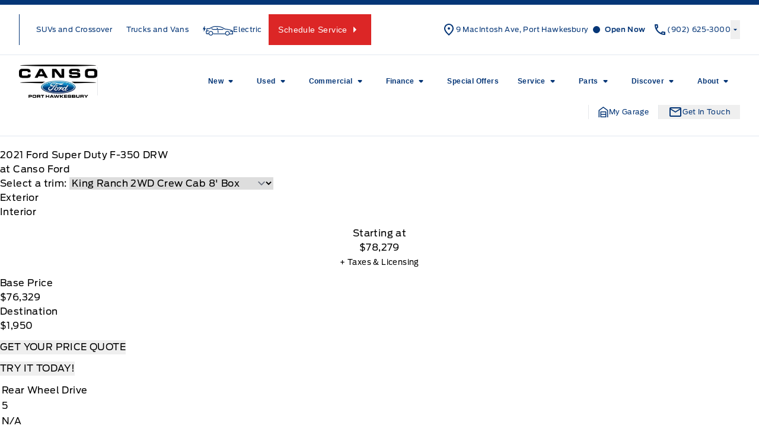

--- FILE ---
content_type: text/html; charset=UTF-8
request_url: https://cansoford.ca/showroom/overview/417033/
body_size: 65902
content:
<!doctype html>
<html prefix="og: http://ogp.me/ns# fb: http://ogp.me/ns/fb#" lang="en-US">
	<head>
		<meta charset="UTF-8">
		<meta http-equiv="X-UA-Compatible" content="IE=edge">

		<meta
		name="viewport" content="width=device-width, initial-scale=1">

				<meta name="msapplication-square70x70logo" content="/dist/img/icons/windows-tile-70x70.png">
		<meta name="msapplication-square150x150logo" content="/dist/img/icons/windows-tile-150x150.png">
		<meta name="msapplication-square310x310logo" content="/dist/img/icons/windows-tile-310x310.png">
		<meta name="msapplication-TileImage" content="/dist/img/icons/windows-tile-144x144.png">
		<meta name="msapplication-TileColor" content="#fff">
		<link rel="apple-touch-icon-precomposed" sizes="152x152" href="/dist/img/icons/apple-touch-icon-152x152-precomposed.png">
		<link rel="apple-touch-icon-precomposed" sizes="120x120" href="/dist/img/icons/apple-touch-icon-120x120-precomposed.png">
		<link rel="apple-touch-icon-precomposed" sizes="76x76" href="/dist/img/icons/apple-touch-icon-76x76-precomposed.png">
		<link rel="apple-touch-icon-precomposed" sizes="60x60" href="/dist/img/icons/apple-touch-icon-60x60-precomposed.png">
		<link rel="apple-touch-icon-precomposed" sizes="144x144" href="/dist/img/icons/apple-touch-icon-144x144-precomposed.png">
		<link rel="apple-touch-icon-precomposed" sizes="114x114" href="/dist/img/icons/apple-touch-icon-114x114-precomposed.png">
		<link rel="apple-touch-icon-precomposed" sizes="72x72" href="/dist/img/icons/apple-touch-icon-72x72-precomposed.png">
		<link
		rel="apple-touch-icon" sizes="57x57" href="/dist/img/icons/apple-touch-icon.png">

				

				

				




    <script>
        (function (b, o, i, l, e, r) {
            b.GoogleAnalyticsObject = l;
            b[l] || (b[l] =
                function () {(b[l].q = b[l].q || []).push(arguments);});
            b[l].l = +new Date;
            e = o.createElement(i);
            r = o.getElementsByTagName(i)[0];
            e.src = '//www.google-analytics.com/analytics.js';
            r.parentNode.insertBefore(e, r);
        }(window, document, 'script', 'ga'));

        ga('create', "UA-368718-3");
        ga('send', 'pageview');

        
            </script>

		<!-- Header Scripts -->
							 <!-- Canso Ford Google Tag Manager -->
<script>(function(w,d,s,l,i){w[l]=w[l]||[];w[l].push({'gtm.start':
new Date().getTime(),event:'gtm.js'});var f=d.getElementsByTagName(s)[0],
j=d.createElement(s),dl=l!='dataLayer'?'&l='+l:'';j.async=true;j.src=
'https://www.googletagmanager.com/gtm.js?id='+i+dl;f.parentNode.insertBefore(j,f);
})(window,document,'script','dataLayer','GTM-W7BM25J');</script>
<!-- End Canso Ford Google Tag Manager -->

<!-- Google Tag Manager --> 
<script>(function(w,d,s,l,i){w[l]=w[l]||[];w[l].push({'gtm.start':
new Date().getTime(),event:'gtm.js'});var f=d.getElementsByTagName(s)[0],
j=d.createElement(s),dl=l!='dataLayer'?'&l='+l:'';j.async=true;j.src=
'https://www.googletagmanager.com/gtm.js?id='+i+dl;f.parentNode.insertBefore(j,f);
})(window,document,'script','dataLayer','GTM-TGR6BHFR');</script> 
<!-- End Google Tag Manager -->

    <!-- SMedia Google Tag Manager -->
<script>(function(w,d,s,l,i){w[l]=w[l]||[];w[l].push({'gtm.start':
new Date().getTime(),event:'gtm.js'});var f=d.getElementsByTagName(s)[0],
j=d.createElement(s),dl=l!='dataLayer'?'&l='+l:'';j.async=true;j.src=
'https://www.googletagmanager.com/gtm.js?id='+i+dl;f.parentNode.insertBefore(j,f);
})(window,document,'script','dataLayer','GTM-PNDFZ2B');</script>
<!-- End SMedia Google Tag Manager -->

 <!-- Hotjar Tracking Code for https://cansoford.ca/ -->
    <script>
        (function(h,o,t,j,a,r){
            h.hj=h.hj||function(){(h.hj.q=h.hj.q||[]).push(arguments)};
            h._hjSettings={hjid:2904090,hjsv:6};
            a=o.getElementsByTagName('head')[0];
            r=o.createElement('script');r.async=1;
            r.src=t+h._hjSettings.hjid+j+h._hjSettings.hjsv;
            a.appendChild(r);
        })(window,document,'https://static.hotjar.com/c/hotjar-','.js?sv=');
    </script>
		

				<meta name='robots' content='noindex, follow' />

	<!-- This site is optimized with the Yoast SEO plugin v26.6 - https://yoast.com/wordpress/plugins/seo/ -->
	<title>New 2021 Ford Super Duty F-350 DRW in Agate Black Metallic | Overview | Canso Ford</title>
	<meta property="og:locale" content="en_US" />
	<meta property="og:title" content="Page not found | Canso Ford" />
	<meta property="og:site_name" content="Canso Ford" />
	<script type="application/ld+json" class="yoast-schema-graph">{"@context":"https://schema.org","@graph":[{"@type":"WebSite","@id":"https://cansoford.ca/#website","url":"https://cansoford.ca/","name":"Canso Ford","description":"Port Hawkesbury, NS","publisher":{"@id":"https://cansoford.ca/#organization"},"potentialAction":[{"@type":"SearchAction","target":{"@type":"EntryPoint","urlTemplate":"https://cansoford.ca/?s={search_term_string}"},"query-input":{"@type":"PropertyValueSpecification","valueRequired":true,"valueName":"search_term_string"}}],"inLanguage":"en-US"},{"@type":"Organization","@id":"https://cansoford.ca/#organization","name":"Canso Ford","url":"https://cansoford.ca/","logo":{"@type":"ImageObject","inLanguage":"en-US","@id":"https://cansoford.ca/#/schema/logo/image/","url":"https://assets.carpages.ca/dealersite/prod-wp-canso-ford-fp/uploads/2023/03/canso-ford-logo.webp","contentUrl":"https://assets.carpages.ca/dealersite/prod-wp-canso-ford-fp/uploads/2023/03/canso-ford-logo.webp","width":250,"height":106,"caption":"Canso Ford"},"image":{"@id":"https://cansoford.ca/#/schema/logo/image/"}}]}</script>
	<!-- / Yoast SEO plugin. -->


<link rel='dns-prefetch' href='//cansoford.ca' />
<link rel='dns-prefetch' href='//stats.wp.com' />
<link rel='dns-prefetch' href='//assets.carpages.ca' />
<link rel="alternate" type="application/rss+xml" title="Canso Ford &raquo; Feed" href="https://cansoford.ca/feed/" />
<link rel="alternate" type="application/rss+xml" title="Canso Ford &raquo; Comments Feed" href="https://cansoford.ca/comments/feed/" />
<style id='wp-img-auto-sizes-contain-inline-css' type='text/css'>
img:is([sizes=auto i],[sizes^="auto," i]){contain-intrinsic-size:3000px 1500px}
/*# sourceURL=wp-img-auto-sizes-contain-inline-css */
</style>
<style id='wp-emoji-styles-inline-css' type='text/css'>

	img.wp-smiley, img.emoji {
		display: inline !important;
		border: none !important;
		box-shadow: none !important;
		height: 1em !important;
		width: 1em !important;
		margin: 0 0.07em !important;
		vertical-align: -0.1em !important;
		background: none !important;
		padding: 0 !important;
	}
/*# sourceURL=wp-emoji-styles-inline-css */
</style>
<style id='wp-block-library-inline-css' type='text/css'>
:root{--wp-block-synced-color:#7a00df;--wp-block-synced-color--rgb:122,0,223;--wp-bound-block-color:var(--wp-block-synced-color);--wp-editor-canvas-background:#ddd;--wp-admin-theme-color:#007cba;--wp-admin-theme-color--rgb:0,124,186;--wp-admin-theme-color-darker-10:#006ba1;--wp-admin-theme-color-darker-10--rgb:0,107,160.5;--wp-admin-theme-color-darker-20:#005a87;--wp-admin-theme-color-darker-20--rgb:0,90,135;--wp-admin-border-width-focus:2px}@media (min-resolution:192dpi){:root{--wp-admin-border-width-focus:1.5px}}.wp-element-button{cursor:pointer}:root .has-very-light-gray-background-color{background-color:#eee}:root .has-very-dark-gray-background-color{background-color:#313131}:root .has-very-light-gray-color{color:#eee}:root .has-very-dark-gray-color{color:#313131}:root .has-vivid-green-cyan-to-vivid-cyan-blue-gradient-background{background:linear-gradient(135deg,#00d084,#0693e3)}:root .has-purple-crush-gradient-background{background:linear-gradient(135deg,#34e2e4,#4721fb 50%,#ab1dfe)}:root .has-hazy-dawn-gradient-background{background:linear-gradient(135deg,#faaca8,#dad0ec)}:root .has-subdued-olive-gradient-background{background:linear-gradient(135deg,#fafae1,#67a671)}:root .has-atomic-cream-gradient-background{background:linear-gradient(135deg,#fdd79a,#004a59)}:root .has-nightshade-gradient-background{background:linear-gradient(135deg,#330968,#31cdcf)}:root .has-midnight-gradient-background{background:linear-gradient(135deg,#020381,#2874fc)}:root{--wp--preset--font-size--normal:16px;--wp--preset--font-size--huge:42px}.has-regular-font-size{font-size:1em}.has-larger-font-size{font-size:2.625em}.has-normal-font-size{font-size:var(--wp--preset--font-size--normal)}.has-huge-font-size{font-size:var(--wp--preset--font-size--huge)}.has-text-align-center{text-align:center}.has-text-align-left{text-align:left}.has-text-align-right{text-align:right}.has-fit-text{white-space:nowrap!important}#end-resizable-editor-section{display:none}.aligncenter{clear:both}.items-justified-left{justify-content:flex-start}.items-justified-center{justify-content:center}.items-justified-right{justify-content:flex-end}.items-justified-space-between{justify-content:space-between}.screen-reader-text{border:0;clip-path:inset(50%);height:1px;margin:-1px;overflow:hidden;padding:0;position:absolute;width:1px;word-wrap:normal!important}.screen-reader-text:focus{background-color:#ddd;clip-path:none;color:#444;display:block;font-size:1em;height:auto;left:5px;line-height:normal;padding:15px 23px 14px;text-decoration:none;top:5px;width:auto;z-index:100000}html :where(.has-border-color){border-style:solid}html :where([style*=border-top-color]){border-top-style:solid}html :where([style*=border-right-color]){border-right-style:solid}html :where([style*=border-bottom-color]){border-bottom-style:solid}html :where([style*=border-left-color]){border-left-style:solid}html :where([style*=border-width]){border-style:solid}html :where([style*=border-top-width]){border-top-style:solid}html :where([style*=border-right-width]){border-right-style:solid}html :where([style*=border-bottom-width]){border-bottom-style:solid}html :where([style*=border-left-width]){border-left-style:solid}html :where(img[class*=wp-image-]){height:auto;max-width:100%}:where(figure){margin:0 0 1em}html :where(.is-position-sticky){--wp-admin--admin-bar--position-offset:var(--wp-admin--admin-bar--height,0px)}@media screen and (max-width:600px){html :where(.is-position-sticky){--wp-admin--admin-bar--position-offset:0px}}

/*# sourceURL=wp-block-library-inline-css */
</style><style id='global-styles-inline-css' type='text/css'>
:root{--wp--preset--aspect-ratio--square: 1;--wp--preset--aspect-ratio--4-3: 4/3;--wp--preset--aspect-ratio--3-4: 3/4;--wp--preset--aspect-ratio--3-2: 3/2;--wp--preset--aspect-ratio--2-3: 2/3;--wp--preset--aspect-ratio--16-9: 16/9;--wp--preset--aspect-ratio--9-16: 9/16;--wp--preset--color--black: rgb(var(--dsp--color--black, 0 0 0) / 1);--wp--preset--color--cyan-bluish-gray: #abb8c3;--wp--preset--color--white: rgb(var(--dsp--color--white, 255 255 255) / 1);--wp--preset--color--pale-pink: #f78da7;--wp--preset--color--vivid-red: #cf2e2e;--wp--preset--color--luminous-vivid-orange: #ff6900;--wp--preset--color--luminous-vivid-amber: #fcb900;--wp--preset--color--light-green-cyan: #7bdcb5;--wp--preset--color--vivid-green-cyan: #00d084;--wp--preset--color--pale-cyan-blue: #8ed1fc;--wp--preset--color--vivid-cyan-blue: #0693e3;--wp--preset--color--vivid-purple: #9b51e0;--wp--preset--color--transparent: rgb(var(--dsp--color--transparent, 0 255 255) / 1);--wp--preset--color--slate-50: rgb(var(--dsp--color--slate-50, 248 250 252) / 1);--wp--preset--color--slate-100: rgb(var(--dsp--color--slate-100, 241 245 249) / 1);--wp--preset--color--slate-200: rgb(var(--dsp--color--slate-200, 226 232 240) / 1);--wp--preset--color--slate-300: rgb(var(--dsp--color--slate-300, 203 213 225) / 1);--wp--preset--color--slate-400: rgb(var(--dsp--color--slate-400, 148 163 184) / 1);--wp--preset--color--slate-500: rgb(var(--dsp--color--slate-500, 100 116 139) / 1);--wp--preset--color--slate-600: rgb(var(--dsp--color--slate-600, 71 85 105) / 1);--wp--preset--color--slate-700: rgb(var(--dsp--color--slate-700, 51 65 85) / 1);--wp--preset--color--slate-800: rgb(var(--dsp--color--slate-800, 30 41 59) / 1);--wp--preset--color--slate-900: rgb(var(--dsp--color--slate-900, 15 23 42) / 1);--wp--preset--color--slate-950: rgb(var(--dsp--color--slate-950, 2 6 23) / 1);--wp--preset--color--gs-50: rgb(var(--dsp--color--gs-50, 248 250 252) / 1);--wp--preset--color--gs-100: rgb(var(--dsp--color--gs-100, 241 245 249) / 1);--wp--preset--color--gs-200: rgb(var(--dsp--color--gs-200, 226 232 240) / 1);--wp--preset--color--gs-300: rgb(var(--dsp--color--gs-300, 203 213 225) / 1);--wp--preset--color--gs-400: rgb(var(--dsp--color--gs-400, 148 163 184) / 1);--wp--preset--color--gs-500: rgb(var(--dsp--color--gs-500, 100 116 139) / 1);--wp--preset--color--gs-600: rgb(var(--dsp--color--gs-600, 71 85 105) / 1);--wp--preset--color--gs-700: rgb(var(--dsp--color--gs-700, 51 65 85) / 1);--wp--preset--color--gs-800: rgb(var(--dsp--color--gs-800, 30 41 59) / 1);--wp--preset--color--gs-900: rgb(var(--dsp--color--gs-900, 15 23 42) / 1);--wp--preset--color--gs-950: rgb(var(--dsp--color--gs-950, 2 6 23) / 1);--wp--preset--color--amber-400: rgb(var(--dsp--color--amber-400, 251 191 36) / 1);--wp--preset--color--emerald-600: rgb(var(--dsp--color--emerald-600, 5 150 105) / 1);--wp--preset--color--brand-1-50: rgb(var(--dsp--color--brand-1-50, 239 246 255) / 1);--wp--preset--color--brand-1-700: rgb(var(--dsp--color--brand-1-700, 5 54 119) / 1);--wp--preset--color--brand-1-800: rgb(var(--dsp--color--brand-1-800, 0 9 91) / 1);--wp--preset--color--brand-1-900: rgb(var(--dsp--color--brand-1-900, 16 43 78) / 1);--wp--preset--color--brand-2-50: rgb(var(--dsp--color--brand-2-50, 240 153 255) / 1);--wp--preset--color--brand-2-100: rgb(var(--dsp--color--brand-2-100, 224 242 254) / 1);--wp--preset--color--brand-2-400: rgb(var(--dsp--color--brand-2-400, 32 150 205) / 1);--wp--preset--color--brand-2-500: rgb(var(--dsp--color--brand-2-500, 0 104 208) / 1);--wp--preset--color--brand-2-600: rgb(var(--dsp--color--brand-2-600, 44 99 162) / 1);--wp--preset--color--brand-3-500: rgb(var(--dsp--color--brand-3-500, 250 204 21) / 1);--wp--preset--color--brand-3-800: rgb(var(--dsp--color--brand-3-800, 5 26 54) / 1);--wp--preset--color--brand-3-900: rgb(var(--dsp--color--brand-3-900, 3 18 38) / 1);--wp--preset--color--brand-3-950: rgb(var(--dsp--color--brand-3-950, 2 13 28) / 1);--wp--preset--color--brand-500: rgb(var(--dsp--color--brand-500, 32 150 205) / 1);--wp--preset--color--brand-600: rgb(var(--dsp--color--brand-600, 44 99 162) / 1);--wp--preset--color--brand-700: rgb(var(--dsp--color--brand-700, 5 54 119) / 1);--wp--preset--color--brand-800: rgb(var(--dsp--color--brand-800, 0 9 91) / 1);--wp--preset--color--brand-900: rgb(var(--dsp--color--brand-900, 16 43 78) / 1);--wp--preset--color--brand-black: rgb(var(--dsp--color--brand-black, 16 43 78) / 1);--wp--preset--color--brand-gray: rgb(var(--dsp--color--brand-gray, 148 163 184) / 1);--wp--preset--color--brand-lightgray: rgb(var(--dsp--color--brand-lightgray, 226 232 240) / 1);--wp--preset--color--brand-white: rgb(var(--dsp--color--brand-white, 255 255 255) / 1);--wp--preset--color--gray-800: rgb(var(--dsp--color--gray-800, 31 41 55) / 1);--wp--preset--color--gray-900: rgb(var(--dsp--color--gray-900, 17 24 39) / 1);--wp--preset--color--orange-300: rgb(var(--dsp--color--orange-300, 253 186 116) / 1);--wp--preset--color--orange-500: rgb(var(--dsp--color--orange-500, 249 115 22) / 1);--wp--preset--color--orange-600: rgb(var(--dsp--color--orange-600, 234 88 12) / 1);--wp--preset--color--orange-700: rgb(var(--dsp--color--orange-700, 194 65 12) / 1);--wp--preset--color--surface-0: rgb(var(--dsp--color--surface-0, 255 255 255) / 1);--wp--preset--color--surface-1: rgb(var(--dsp--color--surface-1, 248 250 252) / 1);--wp--preset--color--surface-2: rgb(var(--dsp--color--surface-2, 241 245 249) / 1);--wp--preset--color--surface-3: rgb(var(--dsp--color--surface-3, 226 232 240) / 1);--wp--preset--color--surface-4: rgb(var(--dsp--color--surface-4, 16 43 78) / 1);--wp--preset--color--border-default: rgb(var(--dsp--color--border-default, 203 213 225) / 1);--wp--preset--color--border-gray: rgb(var(--dsp--color--border-gray, 148 163 184) / 1);--wp--preset--color--border-dark: rgb(var(--dsp--color--border-dark, 15 23 42) / 1);--wp--preset--color--border-medium: rgb(var(--dsp--color--border-medium, 100 116 139) / 1);--wp--preset--color--border-light: rgb(var(--dsp--color--border-light, 226 232 240) / 1);--wp--preset--color--border-accent: rgb(var(--dsp--color--border-accent, 250 204 21) / 1);--wp--preset--color--border-brand: rgb(var(--dsp--color--border-brand, 5 54 119) / 1);--wp--preset--color--border-warning: rgb(var(--dsp--color--border-warning, 180 83 9) / 1);--wp--preset--color--border-white: rgb(var(--dsp--color--border-white, 255 255 255) / 1);--wp--preset--color--text-primary: rgb(var(--dsp--color--text-primary, 15 23 42) / 1);--wp--preset--color--text-secondary: rgb(var(--dsp--color--text-secondary, 100 116 139) / 1);--wp--preset--color--text-gray: rgb(var(--dsp--color--text-gray, 30 41 59) / 1);--wp--preset--color--text-white: rgb(var(--dsp--color--text-white, 255 255 255) / 1);--wp--preset--color--text-success: rgb(var(--dsp--color--text-success, 5 150 105) / 1);--wp--preset--color--text-warning: rgb(var(--dsp--color--text-warning, 180 83 9) / 1);--wp--preset--gradient--vivid-cyan-blue-to-vivid-purple: linear-gradient(135deg,rgb(6,147,227) 0%,rgb(155,81,224) 100%);--wp--preset--gradient--light-green-cyan-to-vivid-green-cyan: linear-gradient(135deg,rgb(122,220,180) 0%,rgb(0,208,130) 100%);--wp--preset--gradient--luminous-vivid-amber-to-luminous-vivid-orange: linear-gradient(135deg,rgb(252,185,0) 0%,rgb(255,105,0) 100%);--wp--preset--gradient--luminous-vivid-orange-to-vivid-red: linear-gradient(135deg,rgb(255,105,0) 0%,rgb(207,46,46) 100%);--wp--preset--gradient--very-light-gray-to-cyan-bluish-gray: linear-gradient(135deg,rgb(238,238,238) 0%,rgb(169,184,195) 100%);--wp--preset--gradient--cool-to-warm-spectrum: linear-gradient(135deg,rgb(74,234,220) 0%,rgb(151,120,209) 20%,rgb(207,42,186) 40%,rgb(238,44,130) 60%,rgb(251,105,98) 80%,rgb(254,248,76) 100%);--wp--preset--gradient--blush-light-purple: linear-gradient(135deg,rgb(255,206,236) 0%,rgb(152,150,240) 100%);--wp--preset--gradient--blush-bordeaux: linear-gradient(135deg,rgb(254,205,165) 0%,rgb(254,45,45) 50%,rgb(107,0,62) 100%);--wp--preset--gradient--luminous-dusk: linear-gradient(135deg,rgb(255,203,112) 0%,rgb(199,81,192) 50%,rgb(65,88,208) 100%);--wp--preset--gradient--pale-ocean: linear-gradient(135deg,rgb(255,245,203) 0%,rgb(182,227,212) 50%,rgb(51,167,181) 100%);--wp--preset--gradient--electric-grass: linear-gradient(135deg,rgb(202,248,128) 0%,rgb(113,206,126) 100%);--wp--preset--gradient--midnight: linear-gradient(135deg,rgb(2,3,129) 0%,rgb(40,116,252) 100%);--wp--preset--font-size--small: 13px;--wp--preset--font-size--medium: 20px;--wp--preset--font-size--large: 36px;--wp--preset--font-size--x-large: 42px;--wp--preset--font-family--sans: DefaultType, ui-sans-serif, system-ui, sans-serif, "Apple Color Emoji", "Segoe UI Emoji", "Segoe UI Symbol", "Noto Color Emoji";--wp--preset--font-family--brand: BrandType, sans-serif;--wp--preset--spacing--20: 0.44rem;--wp--preset--spacing--30: 0.67rem;--wp--preset--spacing--40: 1rem;--wp--preset--spacing--50: 1.5rem;--wp--preset--spacing--60: 2.25rem;--wp--preset--spacing--70: 3.38rem;--wp--preset--spacing--80: 5.06rem;--wp--preset--shadow--natural: 6px 6px 9px rgba(0, 0, 0, 0.2);--wp--preset--shadow--deep: 12px 12px 50px rgba(0, 0, 0, 0.4);--wp--preset--shadow--sharp: 6px 6px 0px rgba(0, 0, 0, 0.2);--wp--preset--shadow--outlined: 6px 6px 0px -3px rgb(255, 255, 255), 6px 6px rgb(0, 0, 0);--wp--preset--shadow--crisp: 6px 6px 0px rgb(0, 0, 0);}:where(body) { margin: 0; }.wp-site-blocks > .alignleft { float: left; margin-right: 2em; }.wp-site-blocks > .alignright { float: right; margin-left: 2em; }.wp-site-blocks > .aligncenter { justify-content: center; margin-left: auto; margin-right: auto; }:where(.is-layout-flex){gap: 0.5em;}:where(.is-layout-grid){gap: 0.5em;}.is-layout-flow > .alignleft{float: left;margin-inline-start: 0;margin-inline-end: 2em;}.is-layout-flow > .alignright{float: right;margin-inline-start: 2em;margin-inline-end: 0;}.is-layout-flow > .aligncenter{margin-left: auto !important;margin-right: auto !important;}.is-layout-constrained > .alignleft{float: left;margin-inline-start: 0;margin-inline-end: 2em;}.is-layout-constrained > .alignright{float: right;margin-inline-start: 2em;margin-inline-end: 0;}.is-layout-constrained > .aligncenter{margin-left: auto !important;margin-right: auto !important;}.is-layout-constrained > :where(:not(.alignleft):not(.alignright):not(.alignfull)){margin-left: auto !important;margin-right: auto !important;}body .is-layout-flex{display: flex;}.is-layout-flex{flex-wrap: wrap;align-items: center;}.is-layout-flex > :is(*, div){margin: 0;}body .is-layout-grid{display: grid;}.is-layout-grid > :is(*, div){margin: 0;}body{padding-top: 0px;padding-right: 0px;padding-bottom: 0px;padding-left: 0px;}a:where(:not(.wp-element-button)){text-decoration: underline;}:root :where(.wp-element-button, .wp-block-button__link){background-color: #32373c;border-width: 0;color: #fff;font-family: inherit;font-size: inherit;font-style: inherit;font-weight: inherit;letter-spacing: inherit;line-height: inherit;padding-top: calc(0.667em + 2px);padding-right: calc(1.333em + 2px);padding-bottom: calc(0.667em + 2px);padding-left: calc(1.333em + 2px);text-decoration: none;text-transform: inherit;}.has-black-color{color: var(--wp--preset--color--black) !important;}.has-cyan-bluish-gray-color{color: var(--wp--preset--color--cyan-bluish-gray) !important;}.has-white-color{color: var(--wp--preset--color--white) !important;}.has-pale-pink-color{color: var(--wp--preset--color--pale-pink) !important;}.has-vivid-red-color{color: var(--wp--preset--color--vivid-red) !important;}.has-luminous-vivid-orange-color{color: var(--wp--preset--color--luminous-vivid-orange) !important;}.has-luminous-vivid-amber-color{color: var(--wp--preset--color--luminous-vivid-amber) !important;}.has-light-green-cyan-color{color: var(--wp--preset--color--light-green-cyan) !important;}.has-vivid-green-cyan-color{color: var(--wp--preset--color--vivid-green-cyan) !important;}.has-pale-cyan-blue-color{color: var(--wp--preset--color--pale-cyan-blue) !important;}.has-vivid-cyan-blue-color{color: var(--wp--preset--color--vivid-cyan-blue) !important;}.has-vivid-purple-color{color: var(--wp--preset--color--vivid-purple) !important;}.has-transparent-color{color: var(--wp--preset--color--transparent) !important;}.has-slate-50-color{color: var(--wp--preset--color--slate-50) !important;}.has-slate-100-color{color: var(--wp--preset--color--slate-100) !important;}.has-slate-200-color{color: var(--wp--preset--color--slate-200) !important;}.has-slate-300-color{color: var(--wp--preset--color--slate-300) !important;}.has-slate-400-color{color: var(--wp--preset--color--slate-400) !important;}.has-slate-500-color{color: var(--wp--preset--color--slate-500) !important;}.has-slate-600-color{color: var(--wp--preset--color--slate-600) !important;}.has-slate-700-color{color: var(--wp--preset--color--slate-700) !important;}.has-slate-800-color{color: var(--wp--preset--color--slate-800) !important;}.has-slate-900-color{color: var(--wp--preset--color--slate-900) !important;}.has-slate-950-color{color: var(--wp--preset--color--slate-950) !important;}.has-gs-50-color{color: var(--wp--preset--color--gs-50) !important;}.has-gs-100-color{color: var(--wp--preset--color--gs-100) !important;}.has-gs-200-color{color: var(--wp--preset--color--gs-200) !important;}.has-gs-300-color{color: var(--wp--preset--color--gs-300) !important;}.has-gs-400-color{color: var(--wp--preset--color--gs-400) !important;}.has-gs-500-color{color: var(--wp--preset--color--gs-500) !important;}.has-gs-600-color{color: var(--wp--preset--color--gs-600) !important;}.has-gs-700-color{color: var(--wp--preset--color--gs-700) !important;}.has-gs-800-color{color: var(--wp--preset--color--gs-800) !important;}.has-gs-900-color{color: var(--wp--preset--color--gs-900) !important;}.has-gs-950-color{color: var(--wp--preset--color--gs-950) !important;}.has-amber-400-color{color: var(--wp--preset--color--amber-400) !important;}.has-emerald-600-color{color: var(--wp--preset--color--emerald-600) !important;}.has-brand-1-50-color{color: var(--wp--preset--color--brand-1-50) !important;}.has-brand-1-700-color{color: var(--wp--preset--color--brand-1-700) !important;}.has-brand-1-800-color{color: var(--wp--preset--color--brand-1-800) !important;}.has-brand-1-900-color{color: var(--wp--preset--color--brand-1-900) !important;}.has-brand-2-50-color{color: var(--wp--preset--color--brand-2-50) !important;}.has-brand-2-100-color{color: var(--wp--preset--color--brand-2-100) !important;}.has-brand-2-400-color{color: var(--wp--preset--color--brand-2-400) !important;}.has-brand-2-500-color{color: var(--wp--preset--color--brand-2-500) !important;}.has-brand-2-600-color{color: var(--wp--preset--color--brand-2-600) !important;}.has-brand-3-500-color{color: var(--wp--preset--color--brand-3-500) !important;}.has-brand-3-800-color{color: var(--wp--preset--color--brand-3-800) !important;}.has-brand-3-900-color{color: var(--wp--preset--color--brand-3-900) !important;}.has-brand-3-950-color{color: var(--wp--preset--color--brand-3-950) !important;}.has-brand-500-color{color: var(--wp--preset--color--brand-500) !important;}.has-brand-600-color{color: var(--wp--preset--color--brand-600) !important;}.has-brand-700-color{color: var(--wp--preset--color--brand-700) !important;}.has-brand-800-color{color: var(--wp--preset--color--brand-800) !important;}.has-brand-900-color{color: var(--wp--preset--color--brand-900) !important;}.has-brand-black-color{color: var(--wp--preset--color--brand-black) !important;}.has-brand-gray-color{color: var(--wp--preset--color--brand-gray) !important;}.has-brand-lightgray-color{color: var(--wp--preset--color--brand-lightgray) !important;}.has-brand-white-color{color: var(--wp--preset--color--brand-white) !important;}.has-gray-800-color{color: var(--wp--preset--color--gray-800) !important;}.has-gray-900-color{color: var(--wp--preset--color--gray-900) !important;}.has-orange-300-color{color: var(--wp--preset--color--orange-300) !important;}.has-orange-500-color{color: var(--wp--preset--color--orange-500) !important;}.has-orange-600-color{color: var(--wp--preset--color--orange-600) !important;}.has-orange-700-color{color: var(--wp--preset--color--orange-700) !important;}.has-surface-0-color{color: var(--wp--preset--color--surface-0) !important;}.has-surface-1-color{color: var(--wp--preset--color--surface-1) !important;}.has-surface-2-color{color: var(--wp--preset--color--surface-2) !important;}.has-surface-3-color{color: var(--wp--preset--color--surface-3) !important;}.has-surface-4-color{color: var(--wp--preset--color--surface-4) !important;}.has-border-default-color{color: var(--wp--preset--color--border-default) !important;}.has-border-gray-color{color: var(--wp--preset--color--border-gray) !important;}.has-border-dark-color{color: var(--wp--preset--color--border-dark) !important;}.has-border-medium-color{color: var(--wp--preset--color--border-medium) !important;}.has-border-light-color{color: var(--wp--preset--color--border-light) !important;}.has-border-accent-color{color: var(--wp--preset--color--border-accent) !important;}.has-border-brand-color{color: var(--wp--preset--color--border-brand) !important;}.has-border-warning-color{color: var(--wp--preset--color--border-warning) !important;}.has-border-white-color{color: var(--wp--preset--color--border-white) !important;}.has-text-primary-color{color: var(--wp--preset--color--text-primary) !important;}.has-text-secondary-color{color: var(--wp--preset--color--text-secondary) !important;}.has-text-gray-color{color: var(--wp--preset--color--text-gray) !important;}.has-text-white-color{color: var(--wp--preset--color--text-white) !important;}.has-text-success-color{color: var(--wp--preset--color--text-success) !important;}.has-text-warning-color{color: var(--wp--preset--color--text-warning) !important;}.has-black-background-color{background-color: var(--wp--preset--color--black) !important;}.has-cyan-bluish-gray-background-color{background-color: var(--wp--preset--color--cyan-bluish-gray) !important;}.has-white-background-color{background-color: var(--wp--preset--color--white) !important;}.has-pale-pink-background-color{background-color: var(--wp--preset--color--pale-pink) !important;}.has-vivid-red-background-color{background-color: var(--wp--preset--color--vivid-red) !important;}.has-luminous-vivid-orange-background-color{background-color: var(--wp--preset--color--luminous-vivid-orange) !important;}.has-luminous-vivid-amber-background-color{background-color: var(--wp--preset--color--luminous-vivid-amber) !important;}.has-light-green-cyan-background-color{background-color: var(--wp--preset--color--light-green-cyan) !important;}.has-vivid-green-cyan-background-color{background-color: var(--wp--preset--color--vivid-green-cyan) !important;}.has-pale-cyan-blue-background-color{background-color: var(--wp--preset--color--pale-cyan-blue) !important;}.has-vivid-cyan-blue-background-color{background-color: var(--wp--preset--color--vivid-cyan-blue) !important;}.has-vivid-purple-background-color{background-color: var(--wp--preset--color--vivid-purple) !important;}.has-transparent-background-color{background-color: var(--wp--preset--color--transparent) !important;}.has-slate-50-background-color{background-color: var(--wp--preset--color--slate-50) !important;}.has-slate-100-background-color{background-color: var(--wp--preset--color--slate-100) !important;}.has-slate-200-background-color{background-color: var(--wp--preset--color--slate-200) !important;}.has-slate-300-background-color{background-color: var(--wp--preset--color--slate-300) !important;}.has-slate-400-background-color{background-color: var(--wp--preset--color--slate-400) !important;}.has-slate-500-background-color{background-color: var(--wp--preset--color--slate-500) !important;}.has-slate-600-background-color{background-color: var(--wp--preset--color--slate-600) !important;}.has-slate-700-background-color{background-color: var(--wp--preset--color--slate-700) !important;}.has-slate-800-background-color{background-color: var(--wp--preset--color--slate-800) !important;}.has-slate-900-background-color{background-color: var(--wp--preset--color--slate-900) !important;}.has-slate-950-background-color{background-color: var(--wp--preset--color--slate-950) !important;}.has-gs-50-background-color{background-color: var(--wp--preset--color--gs-50) !important;}.has-gs-100-background-color{background-color: var(--wp--preset--color--gs-100) !important;}.has-gs-200-background-color{background-color: var(--wp--preset--color--gs-200) !important;}.has-gs-300-background-color{background-color: var(--wp--preset--color--gs-300) !important;}.has-gs-400-background-color{background-color: var(--wp--preset--color--gs-400) !important;}.has-gs-500-background-color{background-color: var(--wp--preset--color--gs-500) !important;}.has-gs-600-background-color{background-color: var(--wp--preset--color--gs-600) !important;}.has-gs-700-background-color{background-color: var(--wp--preset--color--gs-700) !important;}.has-gs-800-background-color{background-color: var(--wp--preset--color--gs-800) !important;}.has-gs-900-background-color{background-color: var(--wp--preset--color--gs-900) !important;}.has-gs-950-background-color{background-color: var(--wp--preset--color--gs-950) !important;}.has-amber-400-background-color{background-color: var(--wp--preset--color--amber-400) !important;}.has-emerald-600-background-color{background-color: var(--wp--preset--color--emerald-600) !important;}.has-brand-1-50-background-color{background-color: var(--wp--preset--color--brand-1-50) !important;}.has-brand-1-700-background-color{background-color: var(--wp--preset--color--brand-1-700) !important;}.has-brand-1-800-background-color{background-color: var(--wp--preset--color--brand-1-800) !important;}.has-brand-1-900-background-color{background-color: var(--wp--preset--color--brand-1-900) !important;}.has-brand-2-50-background-color{background-color: var(--wp--preset--color--brand-2-50) !important;}.has-brand-2-100-background-color{background-color: var(--wp--preset--color--brand-2-100) !important;}.has-brand-2-400-background-color{background-color: var(--wp--preset--color--brand-2-400) !important;}.has-brand-2-500-background-color{background-color: var(--wp--preset--color--brand-2-500) !important;}.has-brand-2-600-background-color{background-color: var(--wp--preset--color--brand-2-600) !important;}.has-brand-3-500-background-color{background-color: var(--wp--preset--color--brand-3-500) !important;}.has-brand-3-800-background-color{background-color: var(--wp--preset--color--brand-3-800) !important;}.has-brand-3-900-background-color{background-color: var(--wp--preset--color--brand-3-900) !important;}.has-brand-3-950-background-color{background-color: var(--wp--preset--color--brand-3-950) !important;}.has-brand-500-background-color{background-color: var(--wp--preset--color--brand-500) !important;}.has-brand-600-background-color{background-color: var(--wp--preset--color--brand-600) !important;}.has-brand-700-background-color{background-color: var(--wp--preset--color--brand-700) !important;}.has-brand-800-background-color{background-color: var(--wp--preset--color--brand-800) !important;}.has-brand-900-background-color{background-color: var(--wp--preset--color--brand-900) !important;}.has-brand-black-background-color{background-color: var(--wp--preset--color--brand-black) !important;}.has-brand-gray-background-color{background-color: var(--wp--preset--color--brand-gray) !important;}.has-brand-lightgray-background-color{background-color: var(--wp--preset--color--brand-lightgray) !important;}.has-brand-white-background-color{background-color: var(--wp--preset--color--brand-white) !important;}.has-gray-800-background-color{background-color: var(--wp--preset--color--gray-800) !important;}.has-gray-900-background-color{background-color: var(--wp--preset--color--gray-900) !important;}.has-orange-300-background-color{background-color: var(--wp--preset--color--orange-300) !important;}.has-orange-500-background-color{background-color: var(--wp--preset--color--orange-500) !important;}.has-orange-600-background-color{background-color: var(--wp--preset--color--orange-600) !important;}.has-orange-700-background-color{background-color: var(--wp--preset--color--orange-700) !important;}.has-surface-0-background-color{background-color: var(--wp--preset--color--surface-0) !important;}.has-surface-1-background-color{background-color: var(--wp--preset--color--surface-1) !important;}.has-surface-2-background-color{background-color: var(--wp--preset--color--surface-2) !important;}.has-surface-3-background-color{background-color: var(--wp--preset--color--surface-3) !important;}.has-surface-4-background-color{background-color: var(--wp--preset--color--surface-4) !important;}.has-border-default-background-color{background-color: var(--wp--preset--color--border-default) !important;}.has-border-gray-background-color{background-color: var(--wp--preset--color--border-gray) !important;}.has-border-dark-background-color{background-color: var(--wp--preset--color--border-dark) !important;}.has-border-medium-background-color{background-color: var(--wp--preset--color--border-medium) !important;}.has-border-light-background-color{background-color: var(--wp--preset--color--border-light) !important;}.has-border-accent-background-color{background-color: var(--wp--preset--color--border-accent) !important;}.has-border-brand-background-color{background-color: var(--wp--preset--color--border-brand) !important;}.has-border-warning-background-color{background-color: var(--wp--preset--color--border-warning) !important;}.has-border-white-background-color{background-color: var(--wp--preset--color--border-white) !important;}.has-text-primary-background-color{background-color: var(--wp--preset--color--text-primary) !important;}.has-text-secondary-background-color{background-color: var(--wp--preset--color--text-secondary) !important;}.has-text-gray-background-color{background-color: var(--wp--preset--color--text-gray) !important;}.has-text-white-background-color{background-color: var(--wp--preset--color--text-white) !important;}.has-text-success-background-color{background-color: var(--wp--preset--color--text-success) !important;}.has-text-warning-background-color{background-color: var(--wp--preset--color--text-warning) !important;}.has-black-border-color{border-color: var(--wp--preset--color--black) !important;}.has-cyan-bluish-gray-border-color{border-color: var(--wp--preset--color--cyan-bluish-gray) !important;}.has-white-border-color{border-color: var(--wp--preset--color--white) !important;}.has-pale-pink-border-color{border-color: var(--wp--preset--color--pale-pink) !important;}.has-vivid-red-border-color{border-color: var(--wp--preset--color--vivid-red) !important;}.has-luminous-vivid-orange-border-color{border-color: var(--wp--preset--color--luminous-vivid-orange) !important;}.has-luminous-vivid-amber-border-color{border-color: var(--wp--preset--color--luminous-vivid-amber) !important;}.has-light-green-cyan-border-color{border-color: var(--wp--preset--color--light-green-cyan) !important;}.has-vivid-green-cyan-border-color{border-color: var(--wp--preset--color--vivid-green-cyan) !important;}.has-pale-cyan-blue-border-color{border-color: var(--wp--preset--color--pale-cyan-blue) !important;}.has-vivid-cyan-blue-border-color{border-color: var(--wp--preset--color--vivid-cyan-blue) !important;}.has-vivid-purple-border-color{border-color: var(--wp--preset--color--vivid-purple) !important;}.has-transparent-border-color{border-color: var(--wp--preset--color--transparent) !important;}.has-slate-50-border-color{border-color: var(--wp--preset--color--slate-50) !important;}.has-slate-100-border-color{border-color: var(--wp--preset--color--slate-100) !important;}.has-slate-200-border-color{border-color: var(--wp--preset--color--slate-200) !important;}.has-slate-300-border-color{border-color: var(--wp--preset--color--slate-300) !important;}.has-slate-400-border-color{border-color: var(--wp--preset--color--slate-400) !important;}.has-slate-500-border-color{border-color: var(--wp--preset--color--slate-500) !important;}.has-slate-600-border-color{border-color: var(--wp--preset--color--slate-600) !important;}.has-slate-700-border-color{border-color: var(--wp--preset--color--slate-700) !important;}.has-slate-800-border-color{border-color: var(--wp--preset--color--slate-800) !important;}.has-slate-900-border-color{border-color: var(--wp--preset--color--slate-900) !important;}.has-slate-950-border-color{border-color: var(--wp--preset--color--slate-950) !important;}.has-gs-50-border-color{border-color: var(--wp--preset--color--gs-50) !important;}.has-gs-100-border-color{border-color: var(--wp--preset--color--gs-100) !important;}.has-gs-200-border-color{border-color: var(--wp--preset--color--gs-200) !important;}.has-gs-300-border-color{border-color: var(--wp--preset--color--gs-300) !important;}.has-gs-400-border-color{border-color: var(--wp--preset--color--gs-400) !important;}.has-gs-500-border-color{border-color: var(--wp--preset--color--gs-500) !important;}.has-gs-600-border-color{border-color: var(--wp--preset--color--gs-600) !important;}.has-gs-700-border-color{border-color: var(--wp--preset--color--gs-700) !important;}.has-gs-800-border-color{border-color: var(--wp--preset--color--gs-800) !important;}.has-gs-900-border-color{border-color: var(--wp--preset--color--gs-900) !important;}.has-gs-950-border-color{border-color: var(--wp--preset--color--gs-950) !important;}.has-amber-400-border-color{border-color: var(--wp--preset--color--amber-400) !important;}.has-emerald-600-border-color{border-color: var(--wp--preset--color--emerald-600) !important;}.has-brand-1-50-border-color{border-color: var(--wp--preset--color--brand-1-50) !important;}.has-brand-1-700-border-color{border-color: var(--wp--preset--color--brand-1-700) !important;}.has-brand-1-800-border-color{border-color: var(--wp--preset--color--brand-1-800) !important;}.has-brand-1-900-border-color{border-color: var(--wp--preset--color--brand-1-900) !important;}.has-brand-2-50-border-color{border-color: var(--wp--preset--color--brand-2-50) !important;}.has-brand-2-100-border-color{border-color: var(--wp--preset--color--brand-2-100) !important;}.has-brand-2-400-border-color{border-color: var(--wp--preset--color--brand-2-400) !important;}.has-brand-2-500-border-color{border-color: var(--wp--preset--color--brand-2-500) !important;}.has-brand-2-600-border-color{border-color: var(--wp--preset--color--brand-2-600) !important;}.has-brand-3-500-border-color{border-color: var(--wp--preset--color--brand-3-500) !important;}.has-brand-3-800-border-color{border-color: var(--wp--preset--color--brand-3-800) !important;}.has-brand-3-900-border-color{border-color: var(--wp--preset--color--brand-3-900) !important;}.has-brand-3-950-border-color{border-color: var(--wp--preset--color--brand-3-950) !important;}.has-brand-500-border-color{border-color: var(--wp--preset--color--brand-500) !important;}.has-brand-600-border-color{border-color: var(--wp--preset--color--brand-600) !important;}.has-brand-700-border-color{border-color: var(--wp--preset--color--brand-700) !important;}.has-brand-800-border-color{border-color: var(--wp--preset--color--brand-800) !important;}.has-brand-900-border-color{border-color: var(--wp--preset--color--brand-900) !important;}.has-brand-black-border-color{border-color: var(--wp--preset--color--brand-black) !important;}.has-brand-gray-border-color{border-color: var(--wp--preset--color--brand-gray) !important;}.has-brand-lightgray-border-color{border-color: var(--wp--preset--color--brand-lightgray) !important;}.has-brand-white-border-color{border-color: var(--wp--preset--color--brand-white) !important;}.has-gray-800-border-color{border-color: var(--wp--preset--color--gray-800) !important;}.has-gray-900-border-color{border-color: var(--wp--preset--color--gray-900) !important;}.has-orange-300-border-color{border-color: var(--wp--preset--color--orange-300) !important;}.has-orange-500-border-color{border-color: var(--wp--preset--color--orange-500) !important;}.has-orange-600-border-color{border-color: var(--wp--preset--color--orange-600) !important;}.has-orange-700-border-color{border-color: var(--wp--preset--color--orange-700) !important;}.has-surface-0-border-color{border-color: var(--wp--preset--color--surface-0) !important;}.has-surface-1-border-color{border-color: var(--wp--preset--color--surface-1) !important;}.has-surface-2-border-color{border-color: var(--wp--preset--color--surface-2) !important;}.has-surface-3-border-color{border-color: var(--wp--preset--color--surface-3) !important;}.has-surface-4-border-color{border-color: var(--wp--preset--color--surface-4) !important;}.has-border-default-border-color{border-color: var(--wp--preset--color--border-default) !important;}.has-border-gray-border-color{border-color: var(--wp--preset--color--border-gray) !important;}.has-border-dark-border-color{border-color: var(--wp--preset--color--border-dark) !important;}.has-border-medium-border-color{border-color: var(--wp--preset--color--border-medium) !important;}.has-border-light-border-color{border-color: var(--wp--preset--color--border-light) !important;}.has-border-accent-border-color{border-color: var(--wp--preset--color--border-accent) !important;}.has-border-brand-border-color{border-color: var(--wp--preset--color--border-brand) !important;}.has-border-warning-border-color{border-color: var(--wp--preset--color--border-warning) !important;}.has-border-white-border-color{border-color: var(--wp--preset--color--border-white) !important;}.has-text-primary-border-color{border-color: var(--wp--preset--color--text-primary) !important;}.has-text-secondary-border-color{border-color: var(--wp--preset--color--text-secondary) !important;}.has-text-gray-border-color{border-color: var(--wp--preset--color--text-gray) !important;}.has-text-white-border-color{border-color: var(--wp--preset--color--text-white) !important;}.has-text-success-border-color{border-color: var(--wp--preset--color--text-success) !important;}.has-text-warning-border-color{border-color: var(--wp--preset--color--text-warning) !important;}.has-vivid-cyan-blue-to-vivid-purple-gradient-background{background: var(--wp--preset--gradient--vivid-cyan-blue-to-vivid-purple) !important;}.has-light-green-cyan-to-vivid-green-cyan-gradient-background{background: var(--wp--preset--gradient--light-green-cyan-to-vivid-green-cyan) !important;}.has-luminous-vivid-amber-to-luminous-vivid-orange-gradient-background{background: var(--wp--preset--gradient--luminous-vivid-amber-to-luminous-vivid-orange) !important;}.has-luminous-vivid-orange-to-vivid-red-gradient-background{background: var(--wp--preset--gradient--luminous-vivid-orange-to-vivid-red) !important;}.has-very-light-gray-to-cyan-bluish-gray-gradient-background{background: var(--wp--preset--gradient--very-light-gray-to-cyan-bluish-gray) !important;}.has-cool-to-warm-spectrum-gradient-background{background: var(--wp--preset--gradient--cool-to-warm-spectrum) !important;}.has-blush-light-purple-gradient-background{background: var(--wp--preset--gradient--blush-light-purple) !important;}.has-blush-bordeaux-gradient-background{background: var(--wp--preset--gradient--blush-bordeaux) !important;}.has-luminous-dusk-gradient-background{background: var(--wp--preset--gradient--luminous-dusk) !important;}.has-pale-ocean-gradient-background{background: var(--wp--preset--gradient--pale-ocean) !important;}.has-electric-grass-gradient-background{background: var(--wp--preset--gradient--electric-grass) !important;}.has-midnight-gradient-background{background: var(--wp--preset--gradient--midnight) !important;}.has-small-font-size{font-size: var(--wp--preset--font-size--small) !important;}.has-medium-font-size{font-size: var(--wp--preset--font-size--medium) !important;}.has-large-font-size{font-size: var(--wp--preset--font-size--large) !important;}.has-x-large-font-size{font-size: var(--wp--preset--font-size--x-large) !important;}.has-sans-font-family{font-family: var(--wp--preset--font-family--sans) !important;}.has-brand-font-family{font-family: var(--wp--preset--font-family--brand) !important;}
/*# sourceURL=global-styles-inline-css */
</style>

<link rel='stylesheet' id='wp-components-css' href='https://cansoford.ca/cms/wp-includes/css/dist/components/style.min.css?ver=6.9' type='text/css' media='all' />
<link rel='stylesheet' id='wp-preferences-css' href='https://cansoford.ca/cms/wp-includes/css/dist/preferences/style.min.css?ver=6.9' type='text/css' media='all' />
<link rel='stylesheet' id='wp-block-editor-css' href='https://cansoford.ca/cms/wp-includes/css/dist/block-editor/style.min.css?ver=6.9' type='text/css' media='all' />
<link rel='stylesheet' id='popup-maker-block-library-style-css' href='https://cansoford.ca/content/plugins/popup-maker/dist/packages/block-library-style.css?ver=dbea705cfafe089d65f1' type='text/css' media='all' />
<link rel='stylesheet' id='dealersite_inventory_lib_choices_styles-css' href='https://cansoford.ca/content/mu-plugins/dealersite-inventory/dist/lib/choices.css?ver=1.30.1' type='text/css' media='all' />
<link rel='stylesheet' id='dealersite_inventory_lib_nouislider_styles-css' href='https://cansoford.ca/content/mu-plugins/dealersite-inventory/dist/lib/nouislider.css?ver=1.30.1' type='text/css' media='all' />
<link rel='stylesheet' id='theme_styles-css' href='https://cansoford.ca/content/themes/ford-oem-theme/dist/css/theme.css?ver=2.29.0' type='text/css' media='all' />
<link rel='stylesheet' id='dealer_theme_css-css' href='https://cansoford.ca/content/themes/dealer-theme/dist/css/dealer.css?ver=6.9' type='text/css' media='all' />
<link rel='stylesheet' id='dashicons-css' href='https://cansoford.ca/cms/wp-includes/css/dashicons.min.css?ver=6.9' type='text/css' media='all' />
<style id='rocket-lazyload-inline-css' type='text/css'>
.rll-youtube-player{position:relative;padding-bottom:56.23%;height:0;overflow:hidden;max-width:100%;}.rll-youtube-player:focus-within{outline: 2px solid currentColor;outline-offset: 5px;}.rll-youtube-player iframe{position:absolute;top:0;left:0;width:100%;height:100%;z-index:100;background:0 0}.rll-youtube-player img{bottom:0;display:block;left:0;margin:auto;max-width:100%;width:100%;position:absolute;right:0;top:0;border:none;height:auto;-webkit-transition:.4s all;-moz-transition:.4s all;transition:.4s all}.rll-youtube-player img:hover{-webkit-filter:brightness(75%)}.rll-youtube-player .play{height:100%;width:100%;left:0;top:0;position:absolute;background:url(https://cansoford.ca/content/plugins/rocket-lazy-load/assets/img/youtube.png) no-repeat center;background-color: transparent !important;cursor:pointer;border:none;}
/*# sourceURL=rocket-lazyload-inline-css */
</style>
<script type="text/javascript" src="https://cansoford.ca/cms/wp-includes/js/jquery/jquery.min.js?ver=3.7.1" id="jquery-core-js"></script>
<script type="text/javascript" src="https://cansoford.ca/cms/wp-includes/js/jquery/jquery-migrate.min.js?ver=3.4.1" id="jquery-migrate-js"></script>
<link rel="https://api.w.org/" href="https://cansoford.ca/wp-json/" /><link rel="EditURI" type="application/rsd+xml" title="RSD" href="https://cansoford.ca/cms/xmlrpc.php?rsd" />
<meta name="generator" content="WordPress 6.9" />
<script type="text/javascript">
/* <![CDATA[ */
var themosis = {
ajaxurl: "https:\/\/cansoford.ca\/cms\/wp-admin\/admin-ajax.php",
};
/* ]]> */
</script><meta name="csrf-token" content="or7NcxDDGtjn1ToB14CS23I0xH7n8xJ8QVytI5vh">	<style>img#wpstats{display:none}</style>
		<style type="text/css">.recentcomments a{display:inline !important;padding:0 !important;margin:0 !important;}</style><style class='wp-fonts-local' type='text/css'>
@font-face{font-family:DefaultType;font-style:normal;font-weight:700;font-display:swap;src:url('/content/themes/ford-oem-theme/dist/fonts/antenna/FordAntennaWGL-Bold.woff') format('woff');}
@font-face{font-family:DefaultType;font-style:normal;font-weight:500 600;font-display:swap;src:url('/content/themes/ford-oem-theme/dist/fonts/antenna/FordAntennaWGL-Semibold.woff') format('woff');}
@font-face{font-family:DefaultType;font-style:normal;font-weight:400;font-display:swap;src:url('/content/themes/ford-oem-theme/dist/fonts/antenna/FordAntennaWGL-Regular.woff') format('woff');}
@font-face{font-family:DefaultType;font-style:normal;font-weight:300;font-display:swap;src:url('/content/themes/ford-oem-theme/dist/fonts/antenna/FordAntennaWGL-Light.woff') format('woff');}
@font-face{font-family:BrandType;font-style:normal;font-weight:700;font-display:swap;src:url('/content/themes/ford-oem-theme/dist/fonts/antenna/FordAntennaWGL-Bold.woff') format('woff');}
@font-face{font-family:BrandType;font-style:normal;font-weight:500 600;font-display:swap;src:url('/content/themes/ford-oem-theme/dist/fonts/antenna/FordAntennaWGL-Semibold.woff') format('woff');}
@font-face{font-family:BrandType;font-style:normal;font-weight:400;font-display:swap;src:url('/content/themes/ford-oem-theme/dist/fonts/antenna/FordAntennaWGL-Regular.woff') format('woff');}
@font-face{font-family:BrandType;font-style:normal;font-weight:300;font-display:swap;src:url('/content/themes/ford-oem-theme/dist/fonts/antenna/FordAntennaWGL-Light.woff') format('woff');}
</style>
<link rel="icon" href="https://assets.carpages.ca/dealersite/prod-wp-canso-ford-fp/uploads/2023/03/ford-fav-1-1.png" sizes="32x32" />
<link rel="icon" href="https://assets.carpages.ca/dealersite/prod-wp-canso-ford-fp/uploads/2023/03/ford-fav-1-1.png" sizes="192x192" />
<link rel="apple-touch-icon" href="https://assets.carpages.ca/dealersite/prod-wp-canso-ford-fp/uploads/2023/03/ford-fav-1-1.png" />
<meta name="msapplication-TileImage" content="https://assets.carpages.ca/dealersite/prod-wp-canso-ford-fp/uploads/2023/03/ford-fav-1-1.png" />
		<style type="text/css" id="wp-custom-css">
			/* Mobile chat widget adjustments */
@media (max-width: 1250px) {
	.proactive-container{
		margin-bottom:100px!important
	}
}


.flex.flex-col.gap-4.px-8.text-white.text-sm {
	display:none
}

#cookie-law-info-bar {z-index:9999999999999999!important}		</style>
		<noscript><style id="rocket-lazyload-nojs-css">.rll-youtube-player, [data-lazy-src]{display:none !important;}</style></noscript>

							<meta property="og:image" content="https://assets.carpages.ca/dealersite/prod-wp-canso-ford-fp/uploads/2024/04/2023-ford-truck-lineup-image-hero-2880x738-d-scaled.jpg">
		
		
		
								
				
		<script>window.dstm = window.dstm || { managers: {} }</script>
<script>dstm.managers['adobe'] = true;</script>
<script>dstm.managers['google'] = true;</script>
<!-- TagManager: adobe -->
<script>window.digitaldata = {};</script>
<script>
    const vw = Math.max(document.documentElement.clientWidth || 0, window.innerWidth || 0);
    let radUiType;
    if (vw < 768) { radUiType = 'mobile'; } else if (vw < 992) { radUiType = 'tablet'; } else { radUiType = 'pc'; }
    window.radUIVersion = 'ui:rad:'+radUiType;
    
    if (window.digitaldata && window.radUIVersion) {
      digitaldata.page = digitaldata.page || {};
      digitaldata.page.radUIVersion = radUIVersion;
    }
</script>
<script src="//assets.adobedtm.com/248d63c2ff6b/181add152d00/launch-cf5fe4eb2b72.min.js"></script>
<!-- End TagManager: adobe -->
<!-- TagManager: google -->
<script>window.dataLayer = [];</script>
<!-- Google Tag Manager -->
<script>(function(w,d,s,l,i){w[l]=w[l]||[];w[l].push({'gtm.start':
new Date().getTime(),event:'gtm.js'});var f=d.getElementsByTagName(s)[0],
j=d.createElement(s),dl=l!='dataLayer'?'&l='+l:'';j.async=true;j.src=
'https://www.googletagmanager.com/gtm.js?id='+i+dl;f.parentNode.insertBefore(j,f);
})(window,document,'script','dataLayer','GTM-WJHK5QM');</script>
<!-- End Google Tag Manager -->
<!-- End TagManager: google -->

						

		
				
		
		
		
		
				
										
		

					
				
		

		
		
	
	</head>

	
		
		
		
	
	
			

	
	
				
	
		<body itemscope itemtype="http://schema.org/WebPage" class="showroom-overview style_id-417033 wp-custom-logo wp-theme-ford-oem-theme wp-child-theme-dealer-theme hfeed"> <!-- TagManager(body start): google -->
<!-- Google Tag Manager (noscript) -->
<noscript><iframe src="https://www.googletagmanager.com/ns.html?id=GTM-WJHK5QM"
height="0" width="0" style="display:none;visibility:hidden"></iframe></noscript>
<!-- End Google Tag Manager (noscript) -->
<!-- End TagManager(body start): google -->

		<div class="site relative" data-pacode="B3274" data-localized-lang="en" data-frequency="weekly" data-standard-frequency="{&quot;weekly&quot;:&quot;Weekly&quot;,&quot;biweekly&quot;:&quot;Bi-Weekly&quot;,&quot;monthly&quot;:&quot;Month&quot;}">
			<a href="#primary-menu" class="sr-only" tabindex="0">Skip to Menu</a>
			<a href="#main" class="sr-only">Skip to Content</a>
			<a href="#footer" class="sr-only">Skip to Footer</a>

							


<header id="header"
  itemscope
  itemtype="https://schema.org/WPHeader"
  class="header">

  <div class="blue-line"></div>
<div class="header-desktop">
  <a href="#primary-menu-2" class="sr-only" tabindex="0">
    Skip to Menu
  </a>
    



              
        


  


    <section class="header-general">
    <div class="dsp-container-wide">
      <div class="desktop-general-wrapper">

        <div class="header-links-bar-wrapper flex items-center gap-6">
     
          <div class="header-inventory-links">
              
        
    
    

    <div class="repeatable-items inventory-links">
                    
            
    
                            

                                                                                              

    <div class="repeatable-item helpful-link single-inventory-link">
      
  
        <a class="helpful-link-hitbox group"
                      href="https://cansoford.ca/new-inventory?dsp_category=6"
                          target=""
                      >

          
          <div class="helpful-link-title-container">
                          <div class="helpful-link-title group-hover:underline">
                SUVs and Crossover
              </div>
                       
          </div>

        </a>
  

    </div>


                    
            
    
                            

                                                                                              

    <div class="repeatable-item helpful-link single-inventory-link">
      
  
        <a class="helpful-link-hitbox group"
                      href="https://cansoford.ca/new-inventory?category=4,7&amp;tab=carsTwo"
                          target=""
                      >

          
          <div class="helpful-link-title-container">
                          <div class="helpful-link-title group-hover:underline">
                Trucks and Vans
              </div>
                       
          </div>

        </a>
  

    </div>


                    
            
    
                            

                                                                                              

    <div class="repeatable-item helpful-link single-inventory-link">
      
  
        <a class="helpful-link-hitbox group"
                      href="https://cansoford.ca/all-inventory?dsp_fuel_type=3,7&amp;tab=carsThree"
                          target=""
                      >

           
            <div class="helpful-link-icon">
                  
                  <?xml version="1.0"?>
<svg xmlns="http://www.w3.org/2000/svg" width="51" height="20" viewBox="0 0 51 20" fill="currentColor" class="">
<path d="M1.99799 12.9954H1.49824L1.99799 9.49719H0.248882C-0.190893 9.49719 0.0839661 9.12238 0.093961 9.10739C0.738631 7.96797 1.70814 6.26884 3.00247 4H3.50222L3.00247 7.49821H4.75658C4.95648 7.49821 5.06642 7.59316 4.95648 7.82804C2.98248 11.2713 1.99799 12.9954 1.99799 12.9954Z" fill="fillCurrent"/>
<path d="M50.864 12.4623C48.196 9.19104 38.825 8.55509 37.5529 8.47015C30.6938 4.02505 26.4025 4.01633 22.2527 4.00871C21.7989 4.00871 21.3463 4.00653 20.8891 4C20.8579 4 20.8278 4 20.7966 4C17.1017 4 11.9742 7.14708 10.9841 7.77758H6.83881C6.49318 7.77758 6.21333 8.05091 6.21333 8.38848V11.3962L5.18314 12.4024C5.04489 12.5374 4.97911 12.728 5.00587 12.9174L5.57559 16.9771C5.61796 17.2798 5.8822 17.5052 6.19549 17.5052H7.91137C8.257 17.5052 8.53684 17.2319 8.53684 16.8943C8.53684 16.5567 8.257 16.2834 7.91137 16.2834H6.74069L6.29807 13.0416L7.29147 12.0713C7.3985 11.9679 7.46428 11.8122 7.46428 11.6499V8.99939H11.1725C11.2963 8.99939 11.4178 8.96345 11.5215 8.89593C11.5784 8.85891 17.2311 5.17171 20.8702 5.22289C21.3329 5.22943 21.7911 5.23052 22.2505 5.23161C26.427 5.23923 30.3727 5.24685 36.9987 9.57871C37.0924 9.63969 37.2005 9.67562 37.3131 9.68107C37.3934 9.68543 47.0955 10.1297 49.7502 13.0666V16.7364H48.7947C48.449 16.7364 48.1692 17.0097 48.1692 17.3473C48.1692 17.6849 48.449 17.9582 48.7947 17.9582H50.3745C50.7202 17.9582 51 17.6849 51 17.3473V12.8445C51 12.7062 50.9521 12.5722 50.864 12.4644V12.4623Z" fill="fillCurrent"/>
<path d="M13.5449 12.3447C11.3842 12.3447 9.62598 14.062 9.62598 16.1724C9.62598 18.2828 11.3842 20.0001 13.5449 20.0001C15.7057 20.0001 17.4639 18.2828 17.4639 16.1724C17.4639 14.062 15.7057 12.3447 13.5449 12.3447ZM13.5449 18.7783C12.0732 18.7783 10.8769 17.6098 10.8769 16.1724C10.8769 14.735 12.0732 13.5665 13.5449 13.5665C15.0167 13.5665 16.213 14.7361 16.213 16.1724C16.213 17.6087 15.0155 18.7783 13.5449 18.7783Z" fill="fillCurrent"/>
<path d="M41.4623 12.3447C39.3016 12.3447 37.5433 14.062 37.5433 16.1724C37.5433 18.2828 39.3016 20.0001 41.4623 20.0001C43.623 20.0001 45.3813 18.2828 45.3813 16.1724C45.3813 14.062 43.623 12.3447 41.4623 12.3447ZM41.4623 18.7783C39.9906 18.7783 38.7943 17.6098 38.7943 16.1724C38.7943 14.735 39.9906 13.5665 41.4623 13.5665C42.934 13.5665 44.1303 14.7361 44.1303 16.1724C44.1303 17.6087 42.9329 18.7783 41.4623 18.7783Z" fill="fillCurrent"/>
<path d="M34.8322 9.57326C34.8322 9.23569 34.5523 8.96236 34.2067 8.96236H25.6117L24.5336 6.85741C24.3786 6.55577 24.0029 6.43381 23.694 6.58409C23.3852 6.73545 23.2603 7.10243 23.4142 7.40407L24.2125 8.96236H17.1037L15.2774 7.8244C14.9853 7.64255 14.5996 7.7264 14.4145 8.01062C14.2283 8.29483 14.3141 8.6727 14.6051 8.85347L16.5852 10.0872C16.6856 10.1504 16.8027 10.1831 16.922 10.1831H34.2067C34.5523 10.1831 34.8322 9.90975 34.8322 9.57217V9.57326Z" fill="fillCurrent"/>
<path d="M9.64067 16.3095L7.64049 16.2866C7.29486 16.2866 7.01501 16.5599 7.01501 16.8975C7.01501 17.2351 7.29486 17.5084 7.64049 17.5084L9.89487 17.5335C9.74436 17.1502 9.65739 16.7396 9.64067 16.3095Z" fill="fillCurrent"/>
<path d="M49.2511 16.7343L45.3255 16.7136C45.2619 17.1481 45.1237 17.5554 44.923 17.93L49.2511 17.9561C49.5968 17.9561 49.8766 17.6828 49.8766 17.3452C49.8766 17.0076 49.5968 16.7343 49.2511 16.7343Z" fill="fillCurrent"/>
<path d="M37.5913 16.6264L17.4412 16.3977C17.4156 16.8257 17.3286 17.2373 17.1703 17.6162L37.9592 17.8515C37.7686 17.4725 37.6448 17.062 37.5913 16.6264Z" fill="fillCurrent"/>
<path d="M5.88721 11.8447V13.0785L9.97565 12.5526C10.3179 12.5068 10.5576 12.1997 10.5119 11.8654C10.4662 11.5311 10.1507 11.297 9.80841 11.3416L5.88721 11.8447Z" fill="fillCurrent"/>
<path d="M50.3791 12.656V13.8898L46.2906 13.3638C45.9484 13.3181 45.7087 13.011 45.7544 12.6767C45.8001 12.3424 46.1156 12.1083 46.4579 12.1529L50.3791 12.656Z" fill="fillCurrent"/>
<path d="M26.2935 12.6311H26.2868L26.1319 11.4811C26.085 11.1468 25.7706 10.9127 25.4283 10.9574C25.0861 11.002 24.8464 11.3102 24.8921 11.6445L25.0827 13.0656H25.0894L25.3536 15.0224C25.4005 15.3567 25.7149 15.5909 26.0572 15.5462C26.3994 15.5016 26.6392 15.1934 26.5934 14.8591L26.2935 12.6311Z" fill="fillCurrent"/>
</svg>

                          </div>
          
          <div class="helpful-link-title-container">
                          <div class="helpful-link-title group-hover:underline">
                Electric
              </div>
                       
          </div>

        </a>
  

    </div>


            </div>

          </div>

          <div class="header-service-button">
            <a href="/appointment" class="dsp-frd-btn-md font-ford text-white bg-red-600 hover:bg-red-800 whitespace-nowrap">
              Schedule Service
              <?xml version="1.0"?>
<svg xmlns="http://www.w3.org/2000/svg" width="24" height="24" viewBox="0 0 24 24" class="dsp-icon" fill="currentColor"><path d="M10 17l5-5l-5-5v10z"/></svg>

            </a>
          </div>

        </div>  

                <div class="header-address">



                    
  <div class="header-address-wrapper" itemprop="location" itemscope itemtype="https://schema.org/Place">
    <?xml version="1.0"?>
<svg xmlns="http://www.w3.org/2000/svg" width="24" height="24" viewBox="0 0 24 24" class="dsp-icon inline-block" fill="currentColor"><path d="M12 12c-1.1 0-2-.9-2-2s.9-2 2-2s2 .9 2 2s-.9 2-2 2zm6-1.8C18 6.57 15.35 4 12 4s-6 2.57-6 6.2c0 2.34 1.95 5.44 6 9.14c4.05-3.7 6-6.8 6-9.14zM12 2c4.2 0 8 3.22 8 8.2c0 3.32-2.67 7.25-8 11.8c-5.33-4.55-8-8.48-8-11.8C4 5.22 7.8 2 12 2z"/></svg>

    <span class="title">
   
      Canso Ford Sales &amp; Service
    </span>
    <a class="link"
      href="https://google.ca/maps?q=Canso%20Ford+9%20MacIntosh%20Ave+Port%20Hawkesbury+NS+B9A%203K4"
      itemprop="address"
      itemscope
      itemtype="https://schema.org/PostalAddress"
      target="_blank"
      data-dtm-track-click="global-onclick"
      data-dtm-layer-vars="{&quot;onclick&quot;:{&quot;onclick&quot;:&quot;help:directions&quot;,&quot;onclickLinkName&quot;:&quot;dc:help:directions&quot;},&quot;event&quot;:{&quot;action&quot;:&quot;tool&quot;},&quot;page&quot;:{&quot;tool&quot;:&quot;event:directions&quot;,&quot;toolDescriptor&quot;:&quot;directions:vehicle details&quot;}}">

        9 MacIntosh Ave, Port Hawkesbury

    </a>
  </div>


                    <div class="header-open-status">
  

<div class="dealersite-hours table status-chip"
       itemscope
       itemtype="http://schema.org/AutomotiveBusiness">
  
  <div class="dealersite-hours-wrapper">

    <div class="sr-only">
      <th>
        <div itemprop="image" itemscope itemtype="http://schema.org/ImageObject">
          <img src="data:image/svg+xml,%3Csvg%20xmlns='http://www.w3.org/2000/svg'%20viewBox='0%200%200%200'%3E%3C/svg%3E" alt="Canso Ford logo" itemprop="url" data-lazy-src="https://assets.carpages.ca/dealersite/prod-wp-canso-ford-fp/uploads/2023/03/canso-ford-logo.webp"><noscript><img src="https://assets.carpages.ca/dealersite/prod-wp-canso-ford-fp/uploads/2023/03/canso-ford-logo.webp" alt="Canso Ford logo" itemprop="url"></noscript>
        </div>
      </th>
      <td>
        <span itemprop="name">Canso Ford</span>
        <a href="https://cansoford.ca/" rel="home" itemprop="url">Canso Ford</a>
      </td>
    </div>


                
      
          
      

                
      
          
      

                
      
          
      

                
      
          
      

                
      
                      <div class="js-time-chip dealersite-hours-chip" 
              data-open="8:00|AM" 
              data-close="5:00|PM"
              data-is-closed="0"> 

              <span class="chip-icon"> </span>
              <span class="chip-text">  </span>
              <span class="chip-hours">
                                                                                                - 8:00AM to 5:00PM
                  
              </span>
            </div>
          
      

                
      
          
      

                
      
          
      

       

  </div>

</div>

</div>
                    <div class="header-phones">
  <?xml version="1.0"?>
<svg xmlns="http://www.w3.org/2000/svg" width="24" height="24" viewBox="0 0 24 24" class="dsp-icon" fill="currentColor"><path d="M6.54 5c.06.89.21 1.76.45 2.59l-1.2 1.2c-.41-1.2-.67-2.47-.76-3.79h1.51m9.86 12.02c.85.24 1.72.39 2.6.45v1.49c-1.32-.09-2.59-.35-3.8-.75l1.2-1.19M7.5 3H4c-.55 0-1 .45-1 1c0 9.39 7.61 17 17 17c.55 0 1-.45 1-1v-3.49c0-.55-.45-1-1-1c-1.24 0-2.45-.2-3.57-.57a.84.84 0 0 0-.31-.05c-.26 0-.51.1-.71.29l-2.2 2.2a15.149 15.149 0 0 1-6.59-6.59l2.2-2.2c.28-.28.36-.67.25-1.02A11.36 11.36 0 0 1 8.5 4c0-.55-.45-1-1-1z"/></svg>

   
    <span class="title">Reception</span>
          <a data-dtm-track-click="click-to-call"
        data-dtm-layer-vars="{&quot;onclick&quot;:{&quot;onclick&quot;:&quot;help:click to call:sales&quot;,&quot;onclickLinkName&quot;:&quot;dc:help:click to call&quot;},&quot;event&quot;:{&quot;action&quot;:&quot;click to call&quot;},&quot;page&quot;:{&quot;tool&quot;:&quot;event:click to call&quot;,&quot;toolDescriptor&quot;:&quot;click to call:vehicle details&quot;}}"
        href="tel:(902) 625-3000"
        class="link">
        (902) 625-3000
      </a>
        <button data-modal="modal-header-contact"
    aria-labelledby="More Contact Options"
    class="js-menu-route dsp-frd-btn-sm ">
    <span>More</span>
    <?xml version="1.0"?>
<svg xmlns="http://www.w3.org/2000/svg" width="24" height="24" viewBox="0 0 24 24" class="dsp-icon-sm" fill="currentColor"><path d="M7 10l5 5l5-5z"/></svg>

  </button>
</div>

        </div>



      </div>
    </div>
  </section>

    <section class="header-bottom">
    <div class="dsp-container-wide">
      <div class="desktop-bottom-wrapper">

                <div class="desktop-logo">
            <span class="sr-only" itemprop="name">Canso Ford</span>
  <span class="sr-only"
    itemprop="image"
    itemscope
    itemtype="http://schema.org/ImageObject">
    <img 
      src="data:image/svg+xml,%3Csvg%20xmlns='http://www.w3.org/2000/svg'%20viewBox='0%200%200%200'%3E%3C/svg%3E"
      alt="Canso Ford logo"
      itemprop="url" data-lazy-src="https://assets.carpages.ca/dealersite/prod-wp-canso-ford-fp/uploads/2023/03/canso-ford-logo.webp" /><noscript><img 
      src="https://assets.carpages.ca/dealersite/prod-wp-canso-ford-fp/uploads/2023/03/canso-ford-logo.webp"
      alt="Canso Ford logo"
      itemprop="url" /></noscript>
  </span>

  <a href="https://cansoford.ca/">
    <img src="https://assets.carpages.ca/dealersite/prod-wp-canso-ford-fp/uploads/2023/03/canso-ford-logo.webp"
      alt="Canso Ford logo"
      itemprop="url"
      class="max-h-16 md:max-h-14 object-contain mx-auto"
      data-no-lazy="1" />
  </a>
        </div>

        <div class="h-12 w-[1px] border-l"></div>

                <div class="desktop-menu">
          <div id="primary-menu-2" class="print:hidden p-3 w-full"><ul id="menu-primary-menu" class="flp-nav flex justify-start space-x-8 font-ford xl:whitespace-nowrap"><li itemscope="itemscope" itemtype="https://www.schema.org/SiteNavigationElement" role="menuitem" id="menu-item-5552" class="menu-item menu-item-type-custom menu-item-object-custom menu-item-has-children dropdown menu-item-5552 nav-item"><a title="New" href="#" data-toggle="dropdown" aria-haspopup="true" aria-expanded="false" class="peer dropdown-toggle nav-link static block flex-1"><span class='nav-title inline-block align-middle'><strong>New</strong></span><span class="dropdown-icon dsp-icon inline-block"><?xml version="1.0"?>
<svg xmlns="http://www.w3.org/2000/svg" width="24" height="24" viewBox="0 0 24 24" class="" fill="currentColor"><path d="M8.71 11.71l2.59 2.59c.39.39 1.02.39 1.41 0l2.59-2.59c.63-.63.18-1.71-.71-1.71H9.41c-.89 0-1.33 1.08-.7 1.71z"/></svg>
</span></a>
<ul class="dropdown-menu peer-hover:flex peer-hover:flex-col hover:flex hover:flex-col  z-200  top-[97%] left-0" aria-labelledby="nav-title inline-block align-middle'><strong>New</strong></span><span class=" role="menu">
	<li itemscope="itemscope" itemtype="https://www.schema.org/SiteNavigationElement" role="menuitem" id="menu-item-5555" class="menu-item menu-item-type-post_type menu-item-object-page flex items-center menu-item-5555 nav-item nav-drop-item"><a title="New Inventory" href="https://cansoford.ca/new-inventory/" class="dropdown-item"><span class='nav-title inline-block align-middle'>New Inventory</span></a></li>
	<li itemscope="itemscope" itemtype="https://www.schema.org/SiteNavigationElement" role="menuitem" id="menu-item-12866" class="menu-item menu-item-type-post_type menu-item-object-page flex items-center menu-item-12866 nav-item nav-drop-item"><a title="Demo Inventory" href="https://cansoford.ca/demo-inventory/" class="dropdown-item"><span class='nav-title inline-block align-middle'>Demo Inventory</span></a></li>
	<li itemscope="itemscope" itemtype="https://www.schema.org/SiteNavigationElement" role="menuitem" id="menu-item-10855" class="menu-item menu-item-type-custom menu-item-object-custom flex items-center menu-item-10855 nav-item nav-drop-item"><a title="Trucks &amp; Vans" href="/new-inventory/?category=4,7&#038;tab=carsTwo" class="dropdown-item"><span class='nav-title inline-block align-middle'>Trucks &#038; Vans</span></a></li>
	<li itemscope="itemscope" itemtype="https://www.schema.org/SiteNavigationElement" role="menuitem" id="menu-item-10852" class="menu-item menu-item-type-custom menu-item-object-custom flex items-center menu-item-10852 nav-item nav-drop-item"><a title="SUVs &amp; Crossovers" href="/new-inventory/?dsp_category=6" class="dropdown-item"><span class='nav-title inline-block align-middle'>SUVs &#038; Crossovers</span></a></li>
	<li itemscope="itemscope" itemtype="https://www.schema.org/SiteNavigationElement" role="menuitem" id="menu-item-5603" class="menu-item menu-item-type-post_type menu-item-object-page flex items-center menu-item-5603 nav-item nav-drop-item"><a title="Build Your Own" href="https://cansoford.ca/showroom/" class="dropdown-item"><span class='nav-title inline-block align-middle'>Build Your Own</span></a></li>
	<li itemscope="itemscope" itemtype="https://www.schema.org/SiteNavigationElement" role="menuitem" id="menu-item-13357" class="menu-item menu-item-type-post_type menu-item-object-page flex items-center menu-item-13357 nav-item nav-drop-item"><a title="Diamond Ceramic Protection" href="https://cansoford.ca/diamond-ceramic-protection/" class="dropdown-item"><span class='nav-title inline-block align-middle'>Diamond Ceramic Protection</span></a></li>
</ul>
</li>
<li itemscope="itemscope" itemtype="https://www.schema.org/SiteNavigationElement" role="menuitem" id="menu-item-5606" class="menu-item menu-item-type-custom menu-item-object-custom menu-item-has-children dropdown menu-item-5606 nav-item"><a title="Used" href="#" data-toggle="dropdown" aria-haspopup="true" aria-expanded="false" class="peer dropdown-toggle nav-link static block flex-1"><span class='nav-title inline-block align-middle'><strong>Used</strong></span><span class="dropdown-icon dsp-icon inline-block"><?xml version="1.0"?>
<svg xmlns="http://www.w3.org/2000/svg" width="24" height="24" viewBox="0 0 24 24" class="" fill="currentColor"><path d="M8.71 11.71l2.59 2.59c.39.39 1.02.39 1.41 0l2.59-2.59c.63-.63.18-1.71-.71-1.71H9.41c-.89 0-1.33 1.08-.7 1.71z"/></svg>
</span></a>
<ul class="dropdown-menu peer-hover:flex peer-hover:flex-col hover:flex hover:flex-col  z-200  top-[97%] left-0" aria-labelledby="nav-title inline-block align-middle'><strong>Used</strong></span><span class=" role="menu">
	<li itemscope="itemscope" itemtype="https://www.schema.org/SiteNavigationElement" role="menuitem" id="menu-item-5609" class="menu-item menu-item-type-post_type menu-item-object-page flex items-center menu-item-5609 nav-item nav-drop-item"><a title="Used Inventory" href="https://cansoford.ca/used-inventory/" class="dropdown-item"><span class='nav-title inline-block align-middle'>Used Inventory</span></a></li>
	<li itemscope="itemscope" itemtype="https://www.schema.org/SiteNavigationElement" role="menuitem" id="menu-item-13019" class="menu-item menu-item-type-post_type menu-item-object-page flex items-center menu-item-13019 nav-item nav-drop-item"><a title="Demo Inventory" href="https://cansoford.ca/demo-inventory/" class="dropdown-item"><span class='nav-title inline-block align-middle'>Demo Inventory</span></a></li>
	<li itemscope="itemscope" itemtype="https://www.schema.org/SiteNavigationElement" role="menuitem" id="menu-item-5612" class="menu-item menu-item-type-post_type menu-item-object-page flex items-center menu-item-5612 nav-item nav-drop-item"><a title="Sell Your Vehicle To Us" href="https://cansoford.ca/trade-in/" class="dropdown-item"><span class='nav-title inline-block align-middle'>Sell Your Vehicle To Us</span></a></li>
</ul>
</li>
<li itemscope="itemscope" itemtype="https://www.schema.org/SiteNavigationElement" role="menuitem" id="menu-item-14819" class="menu-item menu-item-type-post_type menu-item-object-page menu-item-has-children dropdown menu-item-14819 nav-item"><a title="Commercial" href="#" data-toggle="dropdown" aria-haspopup="true" aria-expanded="false" class="peer dropdown-toggle nav-link static block flex-1"><span class='nav-title inline-block align-middle'><strong>Commercial</strong></span><span class="dropdown-icon dsp-icon inline-block"><?xml version="1.0"?>
<svg xmlns="http://www.w3.org/2000/svg" width="24" height="24" viewBox="0 0 24 24" class="" fill="currentColor"><path d="M8.71 11.71l2.59 2.59c.39.39 1.02.39 1.41 0l2.59-2.59c.63-.63.18-1.71-.71-1.71H9.41c-.89 0-1.33 1.08-.7 1.71z"/></svg>
</span></a>
<ul class="dropdown-menu peer-hover:flex peer-hover:flex-col hover:flex hover:flex-col  z-200  top-[97%] left-0" aria-labelledby="nav-title inline-block align-middle'><strong>Commercial</strong></span><span class=" role="menu">
	<li itemscope="itemscope" itemtype="https://www.schema.org/SiteNavigationElement" role="menuitem" id="menu-item-14821" class="menu-item menu-item-type-post_type menu-item-object-page flex items-center menu-item-14821 nav-item nav-drop-item"><a title="Commercial" href="https://cansoford.ca/commercial-fleet-vehicles-services-telematics/" class="dropdown-item"><span class='nav-title inline-block align-middle'><strong>Commercial</strong></span></a></li>
	<li itemscope="itemscope" itemtype="https://www.schema.org/SiteNavigationElement" role="menuitem" id="menu-item-5726" class="menu-item menu-item-type-post_type menu-item-object-page flex items-center menu-item-5726 nav-item nav-drop-item"><a title="Commercial Inventory" href="https://cansoford.ca/commercial-vehicles/" class="dropdown-item"><span class='nav-title inline-block align-middle'>Commercial Inventory</span></a></li>
	<li itemscope="itemscope" itemtype="https://www.schema.org/SiteNavigationElement" role="menuitem" id="menu-item-5723" class="menu-item menu-item-type-post_type menu-item-object-page flex items-center menu-item-5723 nav-item nav-drop-item"><a title="Commercial Vehicle Services" href="https://cansoford.ca/commercial-vehicle-services/" class="dropdown-item"><span class='nav-title inline-block align-middle'>Commercial Vehicle Services</span></a></li>
	<li itemscope="itemscope" itemtype="https://www.schema.org/SiteNavigationElement" role="menuitem" id="menu-item-5720" class="menu-item menu-item-type-post_type menu-item-object-page flex items-center menu-item-5720 nav-item nav-drop-item"><a title="Customer Commercial Vehicles" href="https://cansoford.ca/commercial-customer-vehicles/" class="dropdown-item"><span class='nav-title inline-block align-middle'>Customer Commercial Vehicles</span></a></li>
</ul>
</li>
<li itemscope="itemscope" itemtype="https://www.schema.org/SiteNavigationElement" role="menuitem" id="menu-item-5807" class="menu-item menu-item-type-custom menu-item-object-custom menu-item-has-children dropdown menu-item-5807 nav-item"><a title="Finance" href="#" data-toggle="dropdown" aria-haspopup="true" aria-expanded="false" class="peer dropdown-toggle nav-link static block flex-1"><span class='nav-title inline-block align-middle'><strong>Finance</strong></span><span class="dropdown-icon dsp-icon inline-block"><?xml version="1.0"?>
<svg xmlns="http://www.w3.org/2000/svg" width="24" height="24" viewBox="0 0 24 24" class="" fill="currentColor"><path d="M8.71 11.71l2.59 2.59c.39.39 1.02.39 1.41 0l2.59-2.59c.63-.63.18-1.71-.71-1.71H9.41c-.89 0-1.33 1.08-.7 1.71z"/></svg>
</span></a>
<ul class="dropdown-menu peer-hover:flex peer-hover:flex-col hover:flex hover:flex-col  z-200  top-[97%] left-0" aria-labelledby="nav-title inline-block align-middle'><strong>Finance</strong></span><span class=" role="menu">
	<li itemscope="itemscope" itemtype="https://www.schema.org/SiteNavigationElement" role="menuitem" id="menu-item-5810" class="menu-item menu-item-type-post_type menu-item-object-page flex items-center menu-item-5810 nav-item nav-drop-item"><a title="Credit Application" href="https://cansoford.ca/financing/" class="dropdown-item"><span class='nav-title inline-block align-middle'>Credit Application</span></a></li>
	<li itemscope="itemscope" itemtype="https://www.schema.org/SiteNavigationElement" role="menuitem" id="menu-item-5816" class="menu-item menu-item-type-post_type menu-item-object-page flex items-center menu-item-5816 nav-item nav-drop-item"><a title="Payment Calculator" href="https://cansoford.ca/calculator/" class="dropdown-item"><span class='nav-title inline-block align-middle'>Payment Calculator</span></a></li>
	<li itemscope="itemscope" itemtype="https://www.schema.org/SiteNavigationElement" role="menuitem" id="menu-item-5813" class="menu-item menu-item-type-post_type menu-item-object-page flex items-center menu-item-5813 nav-item nav-drop-item"><a title="Finance Department" href="https://cansoford.ca/finance-department/" class="dropdown-item"><span class='nav-title inline-block align-middle'>Finance Department</span></a></li>
	<li itemscope="itemscope" itemtype="https://www.schema.org/SiteNavigationElement" role="menuitem" id="menu-item-5819" class="menu-item menu-item-type-post_type menu-item-object-page flex items-center menu-item-5819 nav-item nav-drop-item"><a title="Ford Protect" href="https://cansoford.ca/ford-protect/" class="dropdown-item"><span class='nav-title inline-block align-middle'>Ford Protect</span></a></li>
</ul>
</li>
<li itemscope="itemscope" itemtype="https://www.schema.org/SiteNavigationElement" role="menuitem" id="menu-item-15201" class="menu-item menu-item-type-post_type menu-item-object-page flex items-center menu-item-15201 nav-item"><a title="Special Offers" href="https://cansoford.ca/promos/" class="nav-link flex items-center"><span class='nav-title inline-block align-middle'><strong>Special Offers</strong></span></a></li>
<li itemscope="itemscope" itemtype="https://www.schema.org/SiteNavigationElement" role="menuitem" id="menu-item-5729" class="menu-item menu-item-type-custom menu-item-object-custom menu-item-has-children dropdown menu-item-5729 nav-item"><a title="Service" href="#" data-toggle="dropdown" aria-haspopup="true" aria-expanded="false" class="peer dropdown-toggle nav-link static block flex-1"><span class='nav-title inline-block align-middle'><strong>Service</strong></span><span class="dropdown-icon dsp-icon inline-block"><?xml version="1.0"?>
<svg xmlns="http://www.w3.org/2000/svg" width="24" height="24" viewBox="0 0 24 24" class="" fill="currentColor"><path d="M8.71 11.71l2.59 2.59c.39.39 1.02.39 1.41 0l2.59-2.59c.63-.63.18-1.71-.71-1.71H9.41c-.89 0-1.33 1.08-.7 1.71z"/></svg>
</span></a>
<ul class="dropdown-menu peer-hover:flex peer-hover:flex-col hover:flex hover:flex-col  z-200  top-[97%] left-0" aria-labelledby="nav-title inline-block align-middle'><strong>Service</strong></span><span class=" role="menu">
	<li itemscope="itemscope" itemtype="https://www.schema.org/SiteNavigationElement" role="menuitem" id="menu-item-5750" class="menu-item menu-item-type-post_type menu-item-object-page flex items-center menu-item-5750 nav-item nav-drop-item"><a title="Book Appointment" href="https://cansoford.ca/service-appointment/" class="dropdown-item"><span class='nav-title inline-block align-middle'><strong>Book Appointment</strong></span></a></li>
	<li itemscope="itemscope" itemtype="https://www.schema.org/SiteNavigationElement" role="menuitem" id="menu-item-14113" class="menu-item menu-item-type-post_type menu-item-object-page flex items-center menu-item-14113 nav-item nav-drop-item"><a title="Complimentary Pickup and Delivery" href="https://cansoford.ca/complimentary-pickup-delivery/" class="dropdown-item"><span class='nav-title inline-block align-middle'><strong>Complimentary Pickup and Delivery</strong></span></a></li>
	<li itemscope="itemscope" itemtype="https://www.schema.org/SiteNavigationElement" role="menuitem" id="menu-item-5747" class="menu-item menu-item-type-post_type menu-item-object-page flex items-center menu-item-5747 nav-item nav-drop-item"><a title="The Works Complete Maintenance" href="https://cansoford.ca/the-works-complete-service-package/" class="dropdown-item"><span class='nav-title inline-block align-middle'><strong><il>The Works</il></strong> Complete Maintenance</span></a></li>
	<li itemscope="itemscope" itemtype="https://www.schema.org/SiteNavigationElement" role="menuitem" id="menu-item-5744" class="menu-item menu-item-type-post_type menu-item-object-page flex items-center menu-item-5744 nav-item nav-drop-item"><a title="Ford Maintenance Protection Plan" href="https://cansoford.ca/ford-maintenance-protection-plan/" class="dropdown-item"><span class='nav-title inline-block align-middle'>Ford Maintenance Protection Plan</span></a></li>
	<li itemscope="itemscope" itemtype="https://www.schema.org/SiteNavigationElement" role="menuitem" id="menu-item-5753" class="menu-item menu-item-type-post_type menu-item-object-page flex items-center menu-item-5753 nav-item nav-drop-item"><a title="Ford Rewards" href="https://cansoford.ca/ford-rewards/" class="dropdown-item"><span class='nav-title inline-block align-middle'>Ford Rewards</span></a></li>
	<li itemscope="itemscope" itemtype="https://www.schema.org/SiteNavigationElement" role="menuitem" id="menu-item-5741" class="menu-item menu-item-type-post_type menu-item-object-page flex items-center menu-item-5741 nav-item nav-drop-item"><a title="Service Department" href="https://cansoford.ca/service-department/" class="dropdown-item"><span class='nav-title inline-block align-middle'>Service Department</span></a></li>
	<li itemscope="itemscope" itemtype="https://www.schema.org/SiteNavigationElement" role="menuitem" id="menu-item-5738" class="menu-item menu-item-type-post_type menu-item-object-page flex items-center menu-item-5738 nav-item nav-drop-item"><a title="Service Specials" href="https://cansoford.ca/service-special-offers/" class="dropdown-item"><span class='nav-title inline-block align-middle'>Service Specials</span></a></li>
	<li itemscope="itemscope" itemtype="https://www.schema.org/SiteNavigationElement" role="menuitem" id="menu-item-5735" class="menu-item menu-item-type-post_type menu-item-object-page flex items-center menu-item-5735 nav-item nav-drop-item"><a title="Roadside Assistance" href="https://cansoford.ca/roadside-assistance/" class="dropdown-item"><span class='nav-title inline-block align-middle'>Roadside Assistance</span></a></li>
	<li itemscope="itemscope" itemtype="https://www.schema.org/SiteNavigationElement" role="menuitem" id="menu-item-5732" class="menu-item menu-item-type-post_type menu-item-object-page flex items-center menu-item-5732 nav-item nav-drop-item"><a title="Dealer Collision Centre" href="https://cansoford.ca/dealer-collision-centre/" class="dropdown-item"><span class='nav-title inline-block align-middle'>Dealer Collision Centre</span></a></li>
</ul>
</li>
<li itemscope="itemscope" itemtype="https://www.schema.org/SiteNavigationElement" role="menuitem" id="menu-item-5756" class="menu-item menu-item-type-custom menu-item-object-custom menu-item-has-children dropdown menu-item-5756 nav-item"><a title="Parts" href="#" data-toggle="dropdown" aria-haspopup="true" aria-expanded="false" class="peer dropdown-toggle nav-link static block flex-1"><span class='nav-title inline-block align-middle'><strong>Parts</strong></span><span class="dropdown-icon dsp-icon inline-block"><?xml version="1.0"?>
<svg xmlns="http://www.w3.org/2000/svg" width="24" height="24" viewBox="0 0 24 24" class="" fill="currentColor"><path d="M8.71 11.71l2.59 2.59c.39.39 1.02.39 1.41 0l2.59-2.59c.63-.63.18-1.71-.71-1.71H9.41c-.89 0-1.33 1.08-.7 1.71z"/></svg>
</span></a>
<ul class="dropdown-menu peer-hover:flex peer-hover:flex-col hover:flex hover:flex-col  z-200  top-[97%] left-0" aria-labelledby="nav-title inline-block align-middle'><strong>Parts</strong></span><span class=" role="menu">
	<li itemscope="itemscope" itemtype="https://www.schema.org/SiteNavigationElement" role="menuitem" id="menu-item-5801" class="menu-item menu-item-type-post_type menu-item-object-page flex items-center menu-item-5801 nav-item nav-drop-item"><a title="Tire Search" href="https://cansoford.ca/tires/" class="dropdown-item"><span class='nav-title inline-block align-middle'>Tire Search</span></a></li>
	<li itemscope="itemscope" itemtype="https://www.schema.org/SiteNavigationElement" role="menuitem" id="menu-item-5804" class="menu-item menu-item-type-post_type menu-item-object-page flex items-center menu-item-5804 nav-item nav-drop-item"><a title="Ford Accessories" href="https://cansoford.ca/accessories/" class="dropdown-item"><span class='nav-title inline-block align-middle'>Ford Accessories</span></a></li>
	<li itemscope="itemscope" itemtype="https://www.schema.org/SiteNavigationElement" role="menuitem" id="menu-item-5798" class="menu-item menu-item-type-post_type menu-item-object-page flex items-center menu-item-5798 nav-item nav-drop-item"><a title="Parts Department" href="https://cansoford.ca/parts-department/" class="dropdown-item"><span class='nav-title inline-block align-middle'>Parts Department</span></a></li>
	<li itemscope="itemscope" itemtype="https://www.schema.org/SiteNavigationElement" role="menuitem" id="menu-item-5795" class="menu-item menu-item-type-post_type menu-item-object-page flex items-center menu-item-5795 nav-item nav-drop-item"><a title="Parts Specials" href="https://cansoford.ca/parts-special-offers/" class="dropdown-item"><span class='nav-title inline-block align-middle'>Parts Specials</span></a></li>
</ul>
</li>
<li itemscope="itemscope" itemtype="https://www.schema.org/SiteNavigationElement" role="menuitem" id="menu-item-10837" class="menu-item menu-item-type-custom menu-item-object-custom menu-item-has-children dropdown menu-item-10837 nav-item"><a title="Discover" href="#" data-toggle="dropdown" aria-haspopup="true" aria-expanded="false" class="peer dropdown-toggle nav-link static block flex-1"><span class='nav-title inline-block align-middle'><strong>Discover</strong></span><span class="dropdown-icon dsp-icon inline-block"><?xml version="1.0"?>
<svg xmlns="http://www.w3.org/2000/svg" width="24" height="24" viewBox="0 0 24 24" class="" fill="currentColor"><path d="M8.71 11.71l2.59 2.59c.39.39 1.02.39 1.41 0l2.59-2.59c.63-.63.18-1.71-.71-1.71H9.41c-.89 0-1.33 1.08-.7 1.71z"/></svg>
</span></a>
<ul class="dropdown-menu peer-hover:flex peer-hover:flex-col hover:flex hover:flex-col  z-200  top-[97%] left-0" aria-labelledby="nav-title inline-block align-middle'><strong>Discover</strong></span><span class=" role="menu">
	<li itemscope="itemscope" itemtype="https://www.schema.org/SiteNavigationElement" role="menuitem" id="menu-item-10843" class="menu-item menu-item-type-post_type menu-item-object-page flex items-center menu-item-10843 nav-item nav-drop-item"><a title="2025 F-150" href="https://cansoford.ca/f150/" class="dropdown-item"><span class='nav-title inline-block align-middle'>2025 F-150</span></a></li>
	<li itemscope="itemscope" itemtype="https://www.schema.org/SiteNavigationElement" role="menuitem" id="menu-item-10840" class="menu-item menu-item-type-post_type menu-item-object-page flex items-center menu-item-10840 nav-item nav-drop-item"><a title="2025 Escape" href="https://cansoford.ca/escape/" class="dropdown-item"><span class='nav-title inline-block align-middle'>2025 Escape</span></a></li>
	<li itemscope="itemscope" itemtype="https://www.schema.org/SiteNavigationElement" role="menuitem" id="menu-item-10846" class="menu-item menu-item-type-post_type menu-item-object-page flex items-center menu-item-10846 nav-item nav-drop-item"><a title="2025 Ford Bronco" href="https://cansoford.ca/ford-bronco/" class="dropdown-item"><span class='nav-title inline-block align-middle'>2025 Ford Bronco</span></a></li>
	<li itemscope="itemscope" itemtype="https://www.schema.org/SiteNavigationElement" role="menuitem" id="menu-item-10849" class="menu-item menu-item-type-post_type menu-item-object-page flex items-center menu-item-10849 nav-item nav-drop-item"><a title="2025 Ford Bronco Sport" href="https://cansoford.ca/bronco-sport/" class="dropdown-item"><span class='nav-title inline-block align-middle'>2025 Ford Bronco Sport</span></a></li>
	<li itemscope="itemscope" itemtype="https://www.schema.org/SiteNavigationElement" role="menuitem" id="menu-item-5594" class="menu-item menu-item-type-post_type menu-item-object-page flex items-center menu-item-5594 nav-item nav-drop-item"><a title="Ford Blue Cruise" href="https://cansoford.ca/ford-blue-cruise/" class="dropdown-item"><span class='nav-title inline-block align-middle'>Ford Blue Cruise</span></a></li>
	<li itemscope="itemscope" itemtype="https://www.schema.org/SiteNavigationElement" role="menuitem" id="menu-item-5591" class="menu-item menu-item-type-post_type menu-item-object-page flex items-center menu-item-5591 nav-item nav-drop-item"><a title="Ford Co-Pilot 360™" href="https://cansoford.ca/ford-co-pilot360-technology/" class="dropdown-item"><span class='nav-title inline-block align-middle'>Ford Co-Pilot 360™</span></a></li>
	<li itemscope="itemscope" itemtype="https://www.schema.org/SiteNavigationElement" role="menuitem" id="menu-item-5717" class="menu-item menu-item-type-post_type menu-item-object-page flex items-center menu-item-5717 nav-item nav-drop-item"><a title="Ford App" href="https://cansoford.ca/ford-app/" class="dropdown-item"><span class='nav-title inline-block align-middle'>Ford App</span></a></li>
	<li itemscope="itemscope" itemtype="https://www.schema.org/SiteNavigationElement" role="menuitem" id="menu-item-5585" class="menu-item menu-item-type-post_type menu-item-object-page flex items-center menu-item-5585 nav-item nav-drop-item"><a title="Ford Rewards" href="https://cansoford.ca/ford-rewards/" class="dropdown-item"><span class='nav-title inline-block align-middle'>Ford Rewards</span></a></li>
	<li itemscope="itemscope" itemtype="https://www.schema.org/SiteNavigationElement" role="menuitem" id="menu-item-5582" class="menu-item menu-item-type-post_type menu-item-object-page flex items-center menu-item-5582 nav-item nav-drop-item"><a title="SYNC4" href="https://cansoford.ca/sync4/" class="dropdown-item"><span class='nav-title inline-block align-middle'>SYNC4</span></a></li>
</ul>
</li>
<li itemscope="itemscope" itemtype="https://www.schema.org/SiteNavigationElement" role="menuitem" id="menu-item-5822" class="menu-item menu-item-type-custom menu-item-object-custom menu-item-has-children dropdown menu-item-5822 nav-item"><a title="About" href="#" data-toggle="dropdown" aria-haspopup="true" aria-expanded="false" class="peer dropdown-toggle nav-link static block flex-1"><span class='nav-title inline-block align-middle'><strong>About</strong></span><span class="dropdown-icon dsp-icon inline-block"><?xml version="1.0"?>
<svg xmlns="http://www.w3.org/2000/svg" width="24" height="24" viewBox="0 0 24 24" class="" fill="currentColor"><path d="M8.71 11.71l2.59 2.59c.39.39 1.02.39 1.41 0l2.59-2.59c.63-.63.18-1.71-.71-1.71H9.41c-.89 0-1.33 1.08-.7 1.71z"/></svg>
</span></a>
<ul class="dropdown-menu peer-hover:flex peer-hover:flex-col hover:flex hover:flex-col  z-200  top-[97%] left-0" aria-labelledby="nav-title inline-block align-middle'><strong>About</strong></span><span class=" role="menu">
	<li itemscope="itemscope" itemtype="https://www.schema.org/SiteNavigationElement" role="menuitem" id="menu-item-5825" class="menu-item menu-item-type-post_type menu-item-object-page flex items-center menu-item-5825 nav-item nav-drop-item"><a title="Meet The Team" href="https://cansoford.ca/team/" class="dropdown-item"><span class='nav-title inline-block align-middle'>Meet The Team</span></a></li>
	<li itemscope="itemscope" itemtype="https://www.schema.org/SiteNavigationElement" role="menuitem" id="menu-item-5828" class="menu-item menu-item-type-post_type menu-item-object-page flex items-center menu-item-5828 nav-item nav-drop-item"><a title="About Us" href="https://cansoford.ca/about/" class="dropdown-item"><span class='nav-title inline-block align-middle'>About Us</span></a></li>
	<li itemscope="itemscope" itemtype="https://www.schema.org/SiteNavigationElement" role="menuitem" id="menu-item-5831" class="menu-item menu-item-type-post_type menu-item-object-page flex items-center menu-item-5831 nav-item nav-drop-item"><a title="Job Opportunities" href="https://cansoford.ca/careers/" class="dropdown-item"><span class='nav-title inline-block align-middle'>Job Opportunities</span></a></li>
	<li itemscope="itemscope" itemtype="https://www.schema.org/SiteNavigationElement" role="menuitem" id="menu-item-5837" class="menu-item menu-item-type-post_type menu-item-object-page flex items-center menu-item-5837 nav-item nav-drop-item"><a title="Contact" href="https://cansoford.ca/hours/" class="dropdown-item"><span class='nav-title inline-block align-middle'>Contact</span></a></li>
	<li itemscope="itemscope" itemtype="https://www.schema.org/SiteNavigationElement" role="menuitem" id="menu-item-5834" class="menu-item menu-item-type-post_type menu-item-object-page flex items-center menu-item-5834 nav-item nav-drop-item"><a title="Blog" href="https://cansoford.ca/blog/" class="dropdown-item"><span class='nav-title inline-block align-middle'>Blog</span></a></li>
</ul>
</li>
</ul></div>
        </div>

                <div class="flex items-center justify-end py-3">
          
  
   

      <div class="garage-cta border-l">
    <div class="garage-container">
  <a href="https://cansoford.ca/garage/"
    class="js-header-garage "
    role="button"
    aria-label="View Garage">
    <span class="garage-icon-container">
      <?xml version="1.0"?>
<svg xmlns="http://www.w3.org/2000/svg" width="18" height="18" viewBox="0 0 18 18" fill="currentColor" class=""><path d="M.4 18V6l8-6 8 6v12h-1.5V6.75L8.4 1.875 1.9 6.75V18H.4Zm4.5-1.5h7v-2.75h-7v2.75Zm0-4.25h7V9.5h-7v2.75ZM3.4 18V8h10v10h-10Z" fill="currentColor"/></svg>

      <p class="garage-icon-text"> My Garage</p>
    </span>
    <span class="filter-dot hidden absolute -left-0.5 -top-0.5 w-1.5 h-1.5 rounded-full"> </span>
  </a>
</div>
    </div>
   

      <button class="js-menu-route contact-cta-header email-cta border-l"
      aria-label="Contact Options"
      data-modal="modal-header-contact-menu"> 
      <?xml version="1.0"?>
<svg xmlns="http://www.w3.org/2000/svg" width="24" height="24" viewBox="0 0 24 24" class="dsp-icon" fill="currentColor"><path d="M22 6c0-1.1-.9-2-2-2H4c-1.1 0-2 .9-2 2v12c0 1.1.9 2 2 2h16c1.1 0 2-.9 2-2V6zm-2 0l-8 5l-8-5h16zm0 12H4V8l8 5l8-5v10z"/></svg>

        <p class="contact-cta-icon-text">Get In Touch</p>
    </button>
    

          </div>


      </div>
    </div>
  </section>
</div>
  
<div class="header-mobile">
	<a href="#primary-menu-1" class="sr-only" tabindex="0">Skip to Menu</a>
		



              
        


  


		<section class="mobile-general">
		<div class="dsp-container-wide">
			<div class="mobile-general-wrapper">

        <div class="flex items-center gap-8">
                    <div class="mobile-md-logo">  <span class="sr-only" itemprop="name">Canso Ford</span>
  <span class="sr-only"
    itemprop="image"
    itemscope
    itemtype="http://schema.org/ImageObject">
    <img 
      src="data:image/svg+xml,%3Csvg%20xmlns='http://www.w3.org/2000/svg'%20viewBox='0%200%200%200'%3E%3C/svg%3E"
      alt="Canso Ford logo"
      itemprop="url" data-lazy-src="https://assets.carpages.ca/dealersite/prod-wp-canso-ford-fp/uploads/2023/03/canso-ford-logo.webp" /><noscript><img 
      src="https://assets.carpages.ca/dealersite/prod-wp-canso-ford-fp/uploads/2023/03/canso-ford-logo.webp"
      alt="Canso Ford logo"
      itemprop="url" /></noscript>
  </span>

  <a href="https://cansoford.ca/">
    <img src="https://assets.carpages.ca/dealersite/prod-wp-canso-ford-fp/uploads/2023/03/canso-ford-logo.webp"
      alt="Canso Ford logo"
      itemprop="url"
      class="max-h-16 md:max-h-14 object-contain mx-auto"
      data-no-lazy="1" />
  </a>
</div>

          <div class="header-service-button hidden md:flex">
            <a href="/appointment" class="dsp-frd-btn-md font-ford text-white bg-red-600 hover:bg-red-800 whitespace-nowrap">
              Schedule Service
              <?xml version="1.0"?>
<svg xmlns="http://www.w3.org/2000/svg" width="24" height="24" viewBox="0 0 24 24" class="dsp-icon hidden lg:flex" fill="currentColor"><path d="M10 17l5-5l-5-5v10z"/></svg>

            </a>
          </div>
        </div>

								<div class="mobile-ctas-top">
										
      <a class="js-menu-route contact-cta-header phone-cta "
      role="button"
      aria-label="View Phone Book"
      data-modal="modal-header-contact"
      data-dtm-track-click="click-to-call" 
      data-dtm-layer-vars="{&quot;onclick&quot;:{&quot;onclick&quot;:&quot;help:click to call:sales&quot;,&quot;onclickLinkName&quot;:&quot;dc:help:click to call&quot;},&quot;event&quot;:{&quot;action&quot;:&quot;click to call&quot;},&quot;page&quot;:{&quot;tool&quot;:&quot;event:click to call&quot;,&quot;toolDescriptor&quot;:&quot;click to call:vehicle details&quot;}}"
    > 
      <?xml version="1.0"?>
<svg xmlns="http://www.w3.org/2000/svg" width="24" height="24" fill="currentColor" class="dsp-icon"><path d="M20 15.51c-1.24 0-2.45-.2-3.57-.57a.84.84 0 0 0-.31-.05c-.26 0-.51.1-.71.29l-2.2 2.2a15.149 15.149 0 0 1-6.59-6.59l2.2-2.2c.28-.28.36-.67.25-1.02A11.36 11.36 0 0 1 8.5 4c0-.55-.45-1-1-1H4c-.55 0-1 .45-1 1 0 9.39 7.61 17 17 17 .55 0 1-.45 1-1v-3.49c0-.55-.45-1-1-1ZM5.03 5h1.5a13 13 0 0 0 .46 2.59l-1.2 1.2c-.41-1.2-.67-2.47-.76-3.79ZM19 18.97c-1.32-.09-2.59-.35-3.8-.75l1.19-1.19c.85.24 1.72.39 2.6.45v1.49H19Z" fill="currentColor"/><g><path d="M21.53 9.722h-2.954v-1.12h2.954v1.12Zm0-6.722v1.12h-8.863V3h8.863Zm0 3.921h-5.909v-1.12h5.91v1.12Z" fill="currentColor"/></g><defs><clipPath><path fill="#fff" transform="matrix(-1 0 0 1 21 3)" d="M0 0h10v10H0z"/></clipPath></defs></svg>

    </a>
  
      <a class="js-menu-route contact-cta-header map-cta "
      role="button"
      aria-label="View Directions"
      data-modal="modal-header-map"
      data-dtm-track-click="global-onclick" 
      data-dtm-layer-vars="{&quot;onclick&quot;:{&quot;onclick&quot;:&quot;help:directions&quot;,&quot;onclickLinkName&quot;:&quot;dc:help:directions&quot;},&quot;event&quot;:{&quot;action&quot;:&quot;tool&quot;},&quot;page&quot;:{&quot;tool&quot;:&quot;event:directions&quot;,&quot;toolDescriptor&quot;:&quot;directions:vehicle details&quot;}}"> 
      <?xml version="1.0"?>
<svg xmlns="http://www.w3.org/2000/svg" width="24" height="24" viewBox="0 0 24 24" class="dsp-icon" fill="currentColor"><path d="M12 12c-1.1 0-2-.9-2-2s.9-2 2-2s2 .9 2 2s-.9 2-2 2zm6-1.8C18 6.57 15.35 4 12 4s-6 2.57-6 6.2c0 2.34 1.95 5.44 6 9.14c4.05-3.7 6-6.8 6-9.14zM12 2c4.2 0 8 3.22 8 8.2c0 3.32-2.67 7.25-8 11.8c-5.33-4.55-8-8.48-8-11.8C4 5.22 7.8 2 12 2z"/></svg>
 
    </a>
   

      <div class="garage-cta flex-1 h-6">
    <div class="garage-container">
  <a href="https://cansoford.ca/garage/"
    class="js-header-garage "
    role="button"
    aria-label="View Garage">
    <span class="garage-icon-container">
      <?xml version="1.0"?>
<svg xmlns="http://www.w3.org/2000/svg" width="18" height="18" viewBox="0 0 18 18" fill="currentColor" class=""><path d="M.4 18V6l8-6 8 6v12h-1.5V6.75L8.4 1.875 1.9 6.75V18H.4Zm4.5-1.5h7v-2.75h-7v2.75Zm0-4.25h7V9.5h-7v2.75ZM3.4 18V8h10v10h-10Z" fill="currentColor"/></svg>

      <p class="garage-icon-text"> My Garage</p>
    </span>
    <span class="filter-dot hidden absolute -left-0.5 -top-0.5 w-1.5 h-1.5 rounded-full"> </span>
  </a>
</div>
    </div>
   

      <button class="js-menu-route contact-cta-header email-cta "
      aria-label="Contact Options"
      data-modal="modal-header-contact-menu"> 
      <?xml version="1.0"?>
<svg xmlns="http://www.w3.org/2000/svg" width="24" height="24" viewBox="0 0 24 24" class="dsp-icon" fill="currentColor"><path d="M22 6c0-1.1-.9-2-2-2H4c-1.1 0-2 .9-2 2v12c0 1.1.9 2 2 2h16c1.1 0 2-.9 2-2V6zm-2 0l-8 5l-8-5h16zm0 12H4V8l8 5l8-5v10z"/></svg>

        <p class="contact-cta-icon-text">Get In Touch</p>
    </button>
    

  					          <div class="mobile-sm-nav">
  <button data-micromodal-trigger="modal-header-nav">
    <span class="dsp-icon">
      <?xml version="1.0"?>
<svg xmlns="http://www.w3.org/2000/svg" width="24" height="24" viewBox="0 0 24 24" class="" fill="currentColor"><path d="M4 18h16c.55 0 1-.45 1-1s-.45-1-1-1H4c-.55 0-1 .45-1 1s.45 1 1 1zm0-5h16c.55 0 1-.45 1-1s-.45-1-1-1H4c-.55 0-1 .45-1 1s.45 1 1 1zM3 7c0 .55.45 1 1 1h16c.55 0 1-.45 1-1s-.45-1-1-1H4c-.55 0-1 .45-1 1z"/></svg>
</span>
    <span class="sr-only">
      Menu Icon</span>
  </button>
</div>
				</div>

			</div>
		</div>
	</section>

		<section class="mobile-medium">
		<div class="dsp-container-wide">
			<div class="desktop-menu">
				<div id="primary-menu-1" class="print:hidden p-3 w-full"><ul id="menu-primary-menu-1" class="flp-nav flex justify-between lg:justify-start space-x-8 font-ford"><li itemscope="itemscope" itemtype="https://www.schema.org/SiteNavigationElement" role="menuitem" class="menu-item menu-item-type-custom menu-item-object-custom menu-item-has-children dropdown menu-item-5552 nav-item"><a title="New" href="#" data-toggle="dropdown" aria-haspopup="true" aria-expanded="false" class="peer dropdown-toggle nav-link static block flex-1"><span class='nav-title inline-block align-middle'><strong>New</strong></span><span class="dropdown-icon dsp-icon inline-block"><?xml version="1.0"?>
<svg xmlns="http://www.w3.org/2000/svg" width="24" height="24" viewBox="0 0 24 24" class="" fill="currentColor"><path d="M8.71 11.71l2.59 2.59c.39.39 1.02.39 1.41 0l2.59-2.59c.63-.63.18-1.71-.71-1.71H9.41c-.89 0-1.33 1.08-.7 1.71z"/></svg>
</span></a>
<ul class="dropdown-menu peer-hover:flex peer-hover:flex-col hover:flex hover:flex-col  z-200  top-[97%] left-0" aria-labelledby="nav-title inline-block align-middle'><strong>New</strong></span><span class=" role="menu">
	<li itemscope="itemscope" itemtype="https://www.schema.org/SiteNavigationElement" role="menuitem" class="menu-item menu-item-type-post_type menu-item-object-page flex items-center menu-item-5555 nav-item nav-drop-item"><a title="New Inventory" href="https://cansoford.ca/new-inventory/" class="dropdown-item"><span class='nav-title inline-block align-middle'>New Inventory</span></a></li>
	<li itemscope="itemscope" itemtype="https://www.schema.org/SiteNavigationElement" role="menuitem" class="menu-item menu-item-type-post_type menu-item-object-page flex items-center menu-item-12866 nav-item nav-drop-item"><a title="Demo Inventory" href="https://cansoford.ca/demo-inventory/" class="dropdown-item"><span class='nav-title inline-block align-middle'>Demo Inventory</span></a></li>
	<li itemscope="itemscope" itemtype="https://www.schema.org/SiteNavigationElement" role="menuitem" class="menu-item menu-item-type-custom menu-item-object-custom flex items-center menu-item-10855 nav-item nav-drop-item"><a title="Trucks &amp; Vans" href="/new-inventory/?category=4,7&#038;tab=carsTwo" class="dropdown-item"><span class='nav-title inline-block align-middle'>Trucks &#038; Vans</span></a></li>
	<li itemscope="itemscope" itemtype="https://www.schema.org/SiteNavigationElement" role="menuitem" class="menu-item menu-item-type-custom menu-item-object-custom flex items-center menu-item-10852 nav-item nav-drop-item"><a title="SUVs &amp; Crossovers" href="/new-inventory/?dsp_category=6" class="dropdown-item"><span class='nav-title inline-block align-middle'>SUVs &#038; Crossovers</span></a></li>
	<li itemscope="itemscope" itemtype="https://www.schema.org/SiteNavigationElement" role="menuitem" class="menu-item menu-item-type-post_type menu-item-object-page flex items-center menu-item-5603 nav-item nav-drop-item"><a title="Build Your Own" href="https://cansoford.ca/showroom/" class="dropdown-item"><span class='nav-title inline-block align-middle'>Build Your Own</span></a></li>
	<li itemscope="itemscope" itemtype="https://www.schema.org/SiteNavigationElement" role="menuitem" class="menu-item menu-item-type-post_type menu-item-object-page flex items-center menu-item-13357 nav-item nav-drop-item"><a title="Diamond Ceramic Protection" href="https://cansoford.ca/diamond-ceramic-protection/" class="dropdown-item"><span class='nav-title inline-block align-middle'>Diamond Ceramic Protection</span></a></li>
</ul>
</li>
<li itemscope="itemscope" itemtype="https://www.schema.org/SiteNavigationElement" role="menuitem" class="menu-item menu-item-type-custom menu-item-object-custom menu-item-has-children dropdown menu-item-5606 nav-item"><a title="Used" href="#" data-toggle="dropdown" aria-haspopup="true" aria-expanded="false" class="peer dropdown-toggle nav-link static block flex-1"><span class='nav-title inline-block align-middle'><strong>Used</strong></span><span class="dropdown-icon dsp-icon inline-block"><?xml version="1.0"?>
<svg xmlns="http://www.w3.org/2000/svg" width="24" height="24" viewBox="0 0 24 24" class="" fill="currentColor"><path d="M8.71 11.71l2.59 2.59c.39.39 1.02.39 1.41 0l2.59-2.59c.63-.63.18-1.71-.71-1.71H9.41c-.89 0-1.33 1.08-.7 1.71z"/></svg>
</span></a>
<ul class="dropdown-menu peer-hover:flex peer-hover:flex-col hover:flex hover:flex-col  z-200  top-[97%] left-0" aria-labelledby="nav-title inline-block align-middle'><strong>Used</strong></span><span class=" role="menu">
	<li itemscope="itemscope" itemtype="https://www.schema.org/SiteNavigationElement" role="menuitem" class="menu-item menu-item-type-post_type menu-item-object-page flex items-center menu-item-5609 nav-item nav-drop-item"><a title="Used Inventory" href="https://cansoford.ca/used-inventory/" class="dropdown-item"><span class='nav-title inline-block align-middle'>Used Inventory</span></a></li>
	<li itemscope="itemscope" itemtype="https://www.schema.org/SiteNavigationElement" role="menuitem" class="menu-item menu-item-type-post_type menu-item-object-page flex items-center menu-item-13019 nav-item nav-drop-item"><a title="Demo Inventory" href="https://cansoford.ca/demo-inventory/" class="dropdown-item"><span class='nav-title inline-block align-middle'>Demo Inventory</span></a></li>
	<li itemscope="itemscope" itemtype="https://www.schema.org/SiteNavigationElement" role="menuitem" class="menu-item menu-item-type-post_type menu-item-object-page flex items-center menu-item-5612 nav-item nav-drop-item"><a title="Sell Your Vehicle To Us" href="https://cansoford.ca/trade-in/" class="dropdown-item"><span class='nav-title inline-block align-middle'>Sell Your Vehicle To Us</span></a></li>
</ul>
</li>
<li itemscope="itemscope" itemtype="https://www.schema.org/SiteNavigationElement" role="menuitem" class="menu-item menu-item-type-post_type menu-item-object-page menu-item-has-children dropdown menu-item-14819 nav-item"><a title="Commercial" href="#" data-toggle="dropdown" aria-haspopup="true" aria-expanded="false" class="peer dropdown-toggle nav-link static block flex-1"><span class='nav-title inline-block align-middle'><strong>Commercial</strong></span><span class="dropdown-icon dsp-icon inline-block"><?xml version="1.0"?>
<svg xmlns="http://www.w3.org/2000/svg" width="24" height="24" viewBox="0 0 24 24" class="" fill="currentColor"><path d="M8.71 11.71l2.59 2.59c.39.39 1.02.39 1.41 0l2.59-2.59c.63-.63.18-1.71-.71-1.71H9.41c-.89 0-1.33 1.08-.7 1.71z"/></svg>
</span></a>
<ul class="dropdown-menu peer-hover:flex peer-hover:flex-col hover:flex hover:flex-col  z-200  top-[97%] left-0" aria-labelledby="nav-title inline-block align-middle'><strong>Commercial</strong></span><span class=" role="menu">
	<li itemscope="itemscope" itemtype="https://www.schema.org/SiteNavigationElement" role="menuitem" class="menu-item menu-item-type-post_type menu-item-object-page flex items-center menu-item-14821 nav-item nav-drop-item"><a title="Commercial" href="https://cansoford.ca/commercial-fleet-vehicles-services-telematics/" class="dropdown-item"><span class='nav-title inline-block align-middle'><strong>Commercial</strong></span></a></li>
	<li itemscope="itemscope" itemtype="https://www.schema.org/SiteNavigationElement" role="menuitem" class="menu-item menu-item-type-post_type menu-item-object-page flex items-center menu-item-5726 nav-item nav-drop-item"><a title="Commercial Inventory" href="https://cansoford.ca/commercial-vehicles/" class="dropdown-item"><span class='nav-title inline-block align-middle'>Commercial Inventory</span></a></li>
	<li itemscope="itemscope" itemtype="https://www.schema.org/SiteNavigationElement" role="menuitem" class="menu-item menu-item-type-post_type menu-item-object-page flex items-center menu-item-5723 nav-item nav-drop-item"><a title="Commercial Vehicle Services" href="https://cansoford.ca/commercial-vehicle-services/" class="dropdown-item"><span class='nav-title inline-block align-middle'>Commercial Vehicle Services</span></a></li>
	<li itemscope="itemscope" itemtype="https://www.schema.org/SiteNavigationElement" role="menuitem" class="menu-item menu-item-type-post_type menu-item-object-page flex items-center menu-item-5720 nav-item nav-drop-item"><a title="Customer Commercial Vehicles" href="https://cansoford.ca/commercial-customer-vehicles/" class="dropdown-item"><span class='nav-title inline-block align-middle'>Customer Commercial Vehicles</span></a></li>
</ul>
</li>
<li itemscope="itemscope" itemtype="https://www.schema.org/SiteNavigationElement" role="menuitem" class="menu-item menu-item-type-custom menu-item-object-custom menu-item-has-children dropdown menu-item-5807 nav-item"><a title="Finance" href="#" data-toggle="dropdown" aria-haspopup="true" aria-expanded="false" class="peer dropdown-toggle nav-link static block flex-1"><span class='nav-title inline-block align-middle'><strong>Finance</strong></span><span class="dropdown-icon dsp-icon inline-block"><?xml version="1.0"?>
<svg xmlns="http://www.w3.org/2000/svg" width="24" height="24" viewBox="0 0 24 24" class="" fill="currentColor"><path d="M8.71 11.71l2.59 2.59c.39.39 1.02.39 1.41 0l2.59-2.59c.63-.63.18-1.71-.71-1.71H9.41c-.89 0-1.33 1.08-.7 1.71z"/></svg>
</span></a>
<ul class="dropdown-menu peer-hover:flex peer-hover:flex-col hover:flex hover:flex-col  z-200  top-[97%] left-0" aria-labelledby="nav-title inline-block align-middle'><strong>Finance</strong></span><span class=" role="menu">
	<li itemscope="itemscope" itemtype="https://www.schema.org/SiteNavigationElement" role="menuitem" class="menu-item menu-item-type-post_type menu-item-object-page flex items-center menu-item-5810 nav-item nav-drop-item"><a title="Credit Application" href="https://cansoford.ca/financing/" class="dropdown-item"><span class='nav-title inline-block align-middle'>Credit Application</span></a></li>
	<li itemscope="itemscope" itemtype="https://www.schema.org/SiteNavigationElement" role="menuitem" class="menu-item menu-item-type-post_type menu-item-object-page flex items-center menu-item-5816 nav-item nav-drop-item"><a title="Payment Calculator" href="https://cansoford.ca/calculator/" class="dropdown-item"><span class='nav-title inline-block align-middle'>Payment Calculator</span></a></li>
	<li itemscope="itemscope" itemtype="https://www.schema.org/SiteNavigationElement" role="menuitem" class="menu-item menu-item-type-post_type menu-item-object-page flex items-center menu-item-5813 nav-item nav-drop-item"><a title="Finance Department" href="https://cansoford.ca/finance-department/" class="dropdown-item"><span class='nav-title inline-block align-middle'>Finance Department</span></a></li>
	<li itemscope="itemscope" itemtype="https://www.schema.org/SiteNavigationElement" role="menuitem" class="menu-item menu-item-type-post_type menu-item-object-page flex items-center menu-item-5819 nav-item nav-drop-item"><a title="Ford Protect" href="https://cansoford.ca/ford-protect/" class="dropdown-item"><span class='nav-title inline-block align-middle'>Ford Protect</span></a></li>
</ul>
</li>
<li itemscope="itemscope" itemtype="https://www.schema.org/SiteNavigationElement" role="menuitem" class="menu-item menu-item-type-post_type menu-item-object-page flex items-center menu-item-15201 nav-item"><a title="Special Offers" href="https://cansoford.ca/promos/" class="nav-link flex items-center"><span class='nav-title inline-block align-middle'><strong>Special Offers</strong></span></a></li>
<li itemscope="itemscope" itemtype="https://www.schema.org/SiteNavigationElement" role="menuitem" class="menu-item menu-item-type-custom menu-item-object-custom menu-item-has-children dropdown menu-item-5729 nav-item"><a title="Service" href="#" data-toggle="dropdown" aria-haspopup="true" aria-expanded="false" class="peer dropdown-toggle nav-link static block flex-1"><span class='nav-title inline-block align-middle'><strong>Service</strong></span><span class="dropdown-icon dsp-icon inline-block"><?xml version="1.0"?>
<svg xmlns="http://www.w3.org/2000/svg" width="24" height="24" viewBox="0 0 24 24" class="" fill="currentColor"><path d="M8.71 11.71l2.59 2.59c.39.39 1.02.39 1.41 0l2.59-2.59c.63-.63.18-1.71-.71-1.71H9.41c-.89 0-1.33 1.08-.7 1.71z"/></svg>
</span></a>
<ul class="dropdown-menu peer-hover:flex peer-hover:flex-col hover:flex hover:flex-col  z-200  top-[97%] left-0" aria-labelledby="nav-title inline-block align-middle'><strong>Service</strong></span><span class=" role="menu">
	<li itemscope="itemscope" itemtype="https://www.schema.org/SiteNavigationElement" role="menuitem" class="menu-item menu-item-type-post_type menu-item-object-page flex items-center menu-item-5750 nav-item nav-drop-item"><a title="Book Appointment" href="https://cansoford.ca/service-appointment/" class="dropdown-item"><span class='nav-title inline-block align-middle'><strong>Book Appointment</strong></span></a></li>
	<li itemscope="itemscope" itemtype="https://www.schema.org/SiteNavigationElement" role="menuitem" class="menu-item menu-item-type-post_type menu-item-object-page flex items-center menu-item-14113 nav-item nav-drop-item"><a title="Complimentary Pickup and Delivery" href="https://cansoford.ca/complimentary-pickup-delivery/" class="dropdown-item"><span class='nav-title inline-block align-middle'><strong>Complimentary Pickup and Delivery</strong></span></a></li>
	<li itemscope="itemscope" itemtype="https://www.schema.org/SiteNavigationElement" role="menuitem" class="menu-item menu-item-type-post_type menu-item-object-page flex items-center menu-item-5747 nav-item nav-drop-item"><a title="The Works Complete Maintenance" href="https://cansoford.ca/the-works-complete-service-package/" class="dropdown-item"><span class='nav-title inline-block align-middle'><strong><il>The Works</il></strong> Complete Maintenance</span></a></li>
	<li itemscope="itemscope" itemtype="https://www.schema.org/SiteNavigationElement" role="menuitem" class="menu-item menu-item-type-post_type menu-item-object-page flex items-center menu-item-5744 nav-item nav-drop-item"><a title="Ford Maintenance Protection Plan" href="https://cansoford.ca/ford-maintenance-protection-plan/" class="dropdown-item"><span class='nav-title inline-block align-middle'>Ford Maintenance Protection Plan</span></a></li>
	<li itemscope="itemscope" itemtype="https://www.schema.org/SiteNavigationElement" role="menuitem" class="menu-item menu-item-type-post_type menu-item-object-page flex items-center menu-item-5753 nav-item nav-drop-item"><a title="Ford Rewards" href="https://cansoford.ca/ford-rewards/" class="dropdown-item"><span class='nav-title inline-block align-middle'>Ford Rewards</span></a></li>
	<li itemscope="itemscope" itemtype="https://www.schema.org/SiteNavigationElement" role="menuitem" class="menu-item menu-item-type-post_type menu-item-object-page flex items-center menu-item-5741 nav-item nav-drop-item"><a title="Service Department" href="https://cansoford.ca/service-department/" class="dropdown-item"><span class='nav-title inline-block align-middle'>Service Department</span></a></li>
	<li itemscope="itemscope" itemtype="https://www.schema.org/SiteNavigationElement" role="menuitem" class="menu-item menu-item-type-post_type menu-item-object-page flex items-center menu-item-5738 nav-item nav-drop-item"><a title="Service Specials" href="https://cansoford.ca/service-special-offers/" class="dropdown-item"><span class='nav-title inline-block align-middle'>Service Specials</span></a></li>
	<li itemscope="itemscope" itemtype="https://www.schema.org/SiteNavigationElement" role="menuitem" class="menu-item menu-item-type-post_type menu-item-object-page flex items-center menu-item-5735 nav-item nav-drop-item"><a title="Roadside Assistance" href="https://cansoford.ca/roadside-assistance/" class="dropdown-item"><span class='nav-title inline-block align-middle'>Roadside Assistance</span></a></li>
	<li itemscope="itemscope" itemtype="https://www.schema.org/SiteNavigationElement" role="menuitem" class="menu-item menu-item-type-post_type menu-item-object-page flex items-center menu-item-5732 nav-item nav-drop-item"><a title="Dealer Collision Centre" href="https://cansoford.ca/dealer-collision-centre/" class="dropdown-item"><span class='nav-title inline-block align-middle'>Dealer Collision Centre</span></a></li>
</ul>
</li>
<li itemscope="itemscope" itemtype="https://www.schema.org/SiteNavigationElement" role="menuitem" class="menu-item menu-item-type-custom menu-item-object-custom menu-item-has-children dropdown menu-item-5756 nav-item"><a title="Parts" href="#" data-toggle="dropdown" aria-haspopup="true" aria-expanded="false" class="peer dropdown-toggle nav-link static block flex-1"><span class='nav-title inline-block align-middle'><strong>Parts</strong></span><span class="dropdown-icon dsp-icon inline-block"><?xml version="1.0"?>
<svg xmlns="http://www.w3.org/2000/svg" width="24" height="24" viewBox="0 0 24 24" class="" fill="currentColor"><path d="M8.71 11.71l2.59 2.59c.39.39 1.02.39 1.41 0l2.59-2.59c.63-.63.18-1.71-.71-1.71H9.41c-.89 0-1.33 1.08-.7 1.71z"/></svg>
</span></a>
<ul class="dropdown-menu peer-hover:flex peer-hover:flex-col hover:flex hover:flex-col  z-200  top-[97%] left-0" aria-labelledby="nav-title inline-block align-middle'><strong>Parts</strong></span><span class=" role="menu">
	<li itemscope="itemscope" itemtype="https://www.schema.org/SiteNavigationElement" role="menuitem" class="menu-item menu-item-type-post_type menu-item-object-page flex items-center menu-item-5801 nav-item nav-drop-item"><a title="Tire Search" href="https://cansoford.ca/tires/" class="dropdown-item"><span class='nav-title inline-block align-middle'>Tire Search</span></a></li>
	<li itemscope="itemscope" itemtype="https://www.schema.org/SiteNavigationElement" role="menuitem" class="menu-item menu-item-type-post_type menu-item-object-page flex items-center menu-item-5804 nav-item nav-drop-item"><a title="Ford Accessories" href="https://cansoford.ca/accessories/" class="dropdown-item"><span class='nav-title inline-block align-middle'>Ford Accessories</span></a></li>
	<li itemscope="itemscope" itemtype="https://www.schema.org/SiteNavigationElement" role="menuitem" class="menu-item menu-item-type-post_type menu-item-object-page flex items-center menu-item-5798 nav-item nav-drop-item"><a title="Parts Department" href="https://cansoford.ca/parts-department/" class="dropdown-item"><span class='nav-title inline-block align-middle'>Parts Department</span></a></li>
	<li itemscope="itemscope" itemtype="https://www.schema.org/SiteNavigationElement" role="menuitem" class="menu-item menu-item-type-post_type menu-item-object-page flex items-center menu-item-5795 nav-item nav-drop-item"><a title="Parts Specials" href="https://cansoford.ca/parts-special-offers/" class="dropdown-item"><span class='nav-title inline-block align-middle'>Parts Specials</span></a></li>
</ul>
</li>
<li itemscope="itemscope" itemtype="https://www.schema.org/SiteNavigationElement" role="menuitem" class="menu-item menu-item-type-custom menu-item-object-custom menu-item-has-children dropdown menu-item-10837 nav-item"><a title="Discover" href="#" data-toggle="dropdown" aria-haspopup="true" aria-expanded="false" class="peer dropdown-toggle nav-link static block flex-1"><span class='nav-title inline-block align-middle'><strong>Discover</strong></span><span class="dropdown-icon dsp-icon inline-block"><?xml version="1.0"?>
<svg xmlns="http://www.w3.org/2000/svg" width="24" height="24" viewBox="0 0 24 24" class="" fill="currentColor"><path d="M8.71 11.71l2.59 2.59c.39.39 1.02.39 1.41 0l2.59-2.59c.63-.63.18-1.71-.71-1.71H9.41c-.89 0-1.33 1.08-.7 1.71z"/></svg>
</span></a>
<ul class="dropdown-menu peer-hover:flex peer-hover:flex-col hover:flex hover:flex-col  z-200  top-[97%] left-0" aria-labelledby="nav-title inline-block align-middle'><strong>Discover</strong></span><span class=" role="menu">
	<li itemscope="itemscope" itemtype="https://www.schema.org/SiteNavigationElement" role="menuitem" class="menu-item menu-item-type-post_type menu-item-object-page flex items-center menu-item-10843 nav-item nav-drop-item"><a title="2025 F-150" href="https://cansoford.ca/f150/" class="dropdown-item"><span class='nav-title inline-block align-middle'>2025 F-150</span></a></li>
	<li itemscope="itemscope" itemtype="https://www.schema.org/SiteNavigationElement" role="menuitem" class="menu-item menu-item-type-post_type menu-item-object-page flex items-center menu-item-10840 nav-item nav-drop-item"><a title="2025 Escape" href="https://cansoford.ca/escape/" class="dropdown-item"><span class='nav-title inline-block align-middle'>2025 Escape</span></a></li>
	<li itemscope="itemscope" itemtype="https://www.schema.org/SiteNavigationElement" role="menuitem" class="menu-item menu-item-type-post_type menu-item-object-page flex items-center menu-item-10846 nav-item nav-drop-item"><a title="2025 Ford Bronco" href="https://cansoford.ca/ford-bronco/" class="dropdown-item"><span class='nav-title inline-block align-middle'>2025 Ford Bronco</span></a></li>
	<li itemscope="itemscope" itemtype="https://www.schema.org/SiteNavigationElement" role="menuitem" class="menu-item menu-item-type-post_type menu-item-object-page flex items-center menu-item-10849 nav-item nav-drop-item"><a title="2025 Ford Bronco Sport" href="https://cansoford.ca/bronco-sport/" class="dropdown-item"><span class='nav-title inline-block align-middle'>2025 Ford Bronco Sport</span></a></li>
	<li itemscope="itemscope" itemtype="https://www.schema.org/SiteNavigationElement" role="menuitem" class="menu-item menu-item-type-post_type menu-item-object-page flex items-center menu-item-5594 nav-item nav-drop-item"><a title="Ford Blue Cruise" href="https://cansoford.ca/ford-blue-cruise/" class="dropdown-item"><span class='nav-title inline-block align-middle'>Ford Blue Cruise</span></a></li>
	<li itemscope="itemscope" itemtype="https://www.schema.org/SiteNavigationElement" role="menuitem" class="menu-item menu-item-type-post_type menu-item-object-page flex items-center menu-item-5591 nav-item nav-drop-item"><a title="Ford Co-Pilot 360™" href="https://cansoford.ca/ford-co-pilot360-technology/" class="dropdown-item"><span class='nav-title inline-block align-middle'>Ford Co-Pilot 360™</span></a></li>
	<li itemscope="itemscope" itemtype="https://www.schema.org/SiteNavigationElement" role="menuitem" class="menu-item menu-item-type-post_type menu-item-object-page flex items-center menu-item-5717 nav-item nav-drop-item"><a title="Ford App" href="https://cansoford.ca/ford-app/" class="dropdown-item"><span class='nav-title inline-block align-middle'>Ford App</span></a></li>
	<li itemscope="itemscope" itemtype="https://www.schema.org/SiteNavigationElement" role="menuitem" class="menu-item menu-item-type-post_type menu-item-object-page flex items-center menu-item-5585 nav-item nav-drop-item"><a title="Ford Rewards" href="https://cansoford.ca/ford-rewards/" class="dropdown-item"><span class='nav-title inline-block align-middle'>Ford Rewards</span></a></li>
	<li itemscope="itemscope" itemtype="https://www.schema.org/SiteNavigationElement" role="menuitem" class="menu-item menu-item-type-post_type menu-item-object-page flex items-center menu-item-5582 nav-item nav-drop-item"><a title="SYNC4" href="https://cansoford.ca/sync4/" class="dropdown-item"><span class='nav-title inline-block align-middle'>SYNC4</span></a></li>
</ul>
</li>
<li itemscope="itemscope" itemtype="https://www.schema.org/SiteNavigationElement" role="menuitem" class="menu-item menu-item-type-custom menu-item-object-custom menu-item-has-children dropdown menu-item-5822 nav-item"><a title="About" href="#" data-toggle="dropdown" aria-haspopup="true" aria-expanded="false" class="peer dropdown-toggle nav-link static block flex-1"><span class='nav-title inline-block align-middle'><strong>About</strong></span><span class="dropdown-icon dsp-icon inline-block"><?xml version="1.0"?>
<svg xmlns="http://www.w3.org/2000/svg" width="24" height="24" viewBox="0 0 24 24" class="" fill="currentColor"><path d="M8.71 11.71l2.59 2.59c.39.39 1.02.39 1.41 0l2.59-2.59c.63-.63.18-1.71-.71-1.71H9.41c-.89 0-1.33 1.08-.7 1.71z"/></svg>
</span></a>
<ul class="dropdown-menu peer-hover:flex peer-hover:flex-col hover:flex hover:flex-col  z-200  top-[97%] left-0" aria-labelledby="nav-title inline-block align-middle'><strong>About</strong></span><span class=" role="menu">
	<li itemscope="itemscope" itemtype="https://www.schema.org/SiteNavigationElement" role="menuitem" class="menu-item menu-item-type-post_type menu-item-object-page flex items-center menu-item-5825 nav-item nav-drop-item"><a title="Meet The Team" href="https://cansoford.ca/team/" class="dropdown-item"><span class='nav-title inline-block align-middle'>Meet The Team</span></a></li>
	<li itemscope="itemscope" itemtype="https://www.schema.org/SiteNavigationElement" role="menuitem" class="menu-item menu-item-type-post_type menu-item-object-page flex items-center menu-item-5828 nav-item nav-drop-item"><a title="About Us" href="https://cansoford.ca/about/" class="dropdown-item"><span class='nav-title inline-block align-middle'>About Us</span></a></li>
	<li itemscope="itemscope" itemtype="https://www.schema.org/SiteNavigationElement" role="menuitem" class="menu-item menu-item-type-post_type menu-item-object-page flex items-center menu-item-5831 nav-item nav-drop-item"><a title="Job Opportunities" href="https://cansoford.ca/careers/" class="dropdown-item"><span class='nav-title inline-block align-middle'>Job Opportunities</span></a></li>
	<li itemscope="itemscope" itemtype="https://www.schema.org/SiteNavigationElement" role="menuitem" class="menu-item menu-item-type-post_type menu-item-object-page flex items-center menu-item-5837 nav-item nav-drop-item"><a title="Contact" href="https://cansoford.ca/hours/" class="dropdown-item"><span class='nav-title inline-block align-middle'>Contact</span></a></li>
	<li itemscope="itemscope" itemtype="https://www.schema.org/SiteNavigationElement" role="menuitem" class="menu-item menu-item-type-post_type menu-item-object-page flex items-center menu-item-5834 nav-item nav-drop-item"><a title="Blog" href="https://cansoford.ca/blog/" class="dropdown-item"><span class='nav-title inline-block align-middle'>Blog</span></a></li>
</ul>
</li>
</ul></div>
			</div>
		</div>
	</section>

		<section class="mobile-small ">
		<div class="dsp-container-wide">
      <div class="mobile-small-content flex flex-col items-center justify-center gap-4">
                <div class="mobile-sm-logo">  <span class="sr-only" itemprop="name">Canso Ford</span>
  <span class="sr-only"
    itemprop="image"
    itemscope
    itemtype="http://schema.org/ImageObject">
    <img 
      src="data:image/svg+xml,%3Csvg%20xmlns='http://www.w3.org/2000/svg'%20viewBox='0%200%200%200'%3E%3C/svg%3E"
      alt="Canso Ford logo"
      itemprop="url" data-lazy-src="https://assets.carpages.ca/dealersite/prod-wp-canso-ford-fp/uploads/2023/03/canso-ford-logo.webp" /><noscript><img 
      src="https://assets.carpages.ca/dealersite/prod-wp-canso-ford-fp/uploads/2023/03/canso-ford-logo.webp"
      alt="Canso Ford logo"
      itemprop="url" /></noscript>
  </span>

  <a href="https://cansoford.ca/">
    <img src="https://assets.carpages.ca/dealersite/prod-wp-canso-ford-fp/uploads/2023/03/canso-ford-logo.webp"
      alt="Canso Ford logo"
      itemprop="url"
      class="max-h-16 md:max-h-14 object-contain mx-auto"
      data-no-lazy="1" />
  </a>
</div>

        <div class="header-service-button">
          <a href="/appointment" class="dsp-frd-btn-md font-ford text-white bg-red-600 hover:bg-red-800 whitespace-nowrap">
            Schedule Service
            <?xml version="1.0"?>
<svg xmlns="http://www.w3.org/2000/svg" width="24" height="24" viewBox="0 0 24 24" class="dsp-icon" fill="currentColor"><path d="M10 17l5-5l-5-5v10z"/></svg>

          </a>
        </div>
      </div>
		</div>
	</section>

</div>    <section class="header-links-bar theme-header-links">
    <div class="dsp-container-wide">

      <div class="header-links-bar-wrapper">

        <div class="header-inventory-links">
            
        
    
    

    <div class="repeatable-items inventory-links">
                    
            
    
                            

                                                                                              

    <div class="repeatable-item helpful-link single-inventory-link">
      
  
        <a class="helpful-link-hitbox group"
                      href="https://cansoford.ca/new-inventory?dsp_category=6"
                          target=""
                      >

          
          <div class="helpful-link-title-container">
                          <div class="helpful-link-title group-hover:underline">
                SUVs and Crossover
              </div>
                       
          </div>

        </a>
  

    </div>


                    
            
    
                            

                                                                                              

    <div class="repeatable-item helpful-link single-inventory-link">
      
  
        <a class="helpful-link-hitbox group"
                      href="https://cansoford.ca/new-inventory?category=4,7&amp;tab=carsTwo"
                          target=""
                      >

          
          <div class="helpful-link-title-container">
                          <div class="helpful-link-title group-hover:underline">
                Trucks and Vans
              </div>
                       
          </div>

        </a>
  

    </div>


                    
            
    
                            

                                                                                              

    <div class="repeatable-item helpful-link single-inventory-link">
      
  
        <a class="helpful-link-hitbox group"
                      href="https://cansoford.ca/all-inventory?dsp_fuel_type=3,7&amp;tab=carsThree"
                          target=""
                      >

           
            <div class="helpful-link-icon">
                  
                  <?xml version="1.0"?>
<svg xmlns="http://www.w3.org/2000/svg" width="51" height="20" viewBox="0 0 51 20" fill="currentColor" class="">
<path d="M1.99799 12.9954H1.49824L1.99799 9.49719H0.248882C-0.190893 9.49719 0.0839661 9.12238 0.093961 9.10739C0.738631 7.96797 1.70814 6.26884 3.00247 4H3.50222L3.00247 7.49821H4.75658C4.95648 7.49821 5.06642 7.59316 4.95648 7.82804C2.98248 11.2713 1.99799 12.9954 1.99799 12.9954Z" fill="fillCurrent"/>
<path d="M50.864 12.4623C48.196 9.19104 38.825 8.55509 37.5529 8.47015C30.6938 4.02505 26.4025 4.01633 22.2527 4.00871C21.7989 4.00871 21.3463 4.00653 20.8891 4C20.8579 4 20.8278 4 20.7966 4C17.1017 4 11.9742 7.14708 10.9841 7.77758H6.83881C6.49318 7.77758 6.21333 8.05091 6.21333 8.38848V11.3962L5.18314 12.4024C5.04489 12.5374 4.97911 12.728 5.00587 12.9174L5.57559 16.9771C5.61796 17.2798 5.8822 17.5052 6.19549 17.5052H7.91137C8.257 17.5052 8.53684 17.2319 8.53684 16.8943C8.53684 16.5567 8.257 16.2834 7.91137 16.2834H6.74069L6.29807 13.0416L7.29147 12.0713C7.3985 11.9679 7.46428 11.8122 7.46428 11.6499V8.99939H11.1725C11.2963 8.99939 11.4178 8.96345 11.5215 8.89593C11.5784 8.85891 17.2311 5.17171 20.8702 5.22289C21.3329 5.22943 21.7911 5.23052 22.2505 5.23161C26.427 5.23923 30.3727 5.24685 36.9987 9.57871C37.0924 9.63969 37.2005 9.67562 37.3131 9.68107C37.3934 9.68543 47.0955 10.1297 49.7502 13.0666V16.7364H48.7947C48.449 16.7364 48.1692 17.0097 48.1692 17.3473C48.1692 17.6849 48.449 17.9582 48.7947 17.9582H50.3745C50.7202 17.9582 51 17.6849 51 17.3473V12.8445C51 12.7062 50.9521 12.5722 50.864 12.4644V12.4623Z" fill="fillCurrent"/>
<path d="M13.5449 12.3447C11.3842 12.3447 9.62598 14.062 9.62598 16.1724C9.62598 18.2828 11.3842 20.0001 13.5449 20.0001C15.7057 20.0001 17.4639 18.2828 17.4639 16.1724C17.4639 14.062 15.7057 12.3447 13.5449 12.3447ZM13.5449 18.7783C12.0732 18.7783 10.8769 17.6098 10.8769 16.1724C10.8769 14.735 12.0732 13.5665 13.5449 13.5665C15.0167 13.5665 16.213 14.7361 16.213 16.1724C16.213 17.6087 15.0155 18.7783 13.5449 18.7783Z" fill="fillCurrent"/>
<path d="M41.4623 12.3447C39.3016 12.3447 37.5433 14.062 37.5433 16.1724C37.5433 18.2828 39.3016 20.0001 41.4623 20.0001C43.623 20.0001 45.3813 18.2828 45.3813 16.1724C45.3813 14.062 43.623 12.3447 41.4623 12.3447ZM41.4623 18.7783C39.9906 18.7783 38.7943 17.6098 38.7943 16.1724C38.7943 14.735 39.9906 13.5665 41.4623 13.5665C42.934 13.5665 44.1303 14.7361 44.1303 16.1724C44.1303 17.6087 42.9329 18.7783 41.4623 18.7783Z" fill="fillCurrent"/>
<path d="M34.8322 9.57326C34.8322 9.23569 34.5523 8.96236 34.2067 8.96236H25.6117L24.5336 6.85741C24.3786 6.55577 24.0029 6.43381 23.694 6.58409C23.3852 6.73545 23.2603 7.10243 23.4142 7.40407L24.2125 8.96236H17.1037L15.2774 7.8244C14.9853 7.64255 14.5996 7.7264 14.4145 8.01062C14.2283 8.29483 14.3141 8.6727 14.6051 8.85347L16.5852 10.0872C16.6856 10.1504 16.8027 10.1831 16.922 10.1831H34.2067C34.5523 10.1831 34.8322 9.90975 34.8322 9.57217V9.57326Z" fill="fillCurrent"/>
<path d="M9.64067 16.3095L7.64049 16.2866C7.29486 16.2866 7.01501 16.5599 7.01501 16.8975C7.01501 17.2351 7.29486 17.5084 7.64049 17.5084L9.89487 17.5335C9.74436 17.1502 9.65739 16.7396 9.64067 16.3095Z" fill="fillCurrent"/>
<path d="M49.2511 16.7343L45.3255 16.7136C45.2619 17.1481 45.1237 17.5554 44.923 17.93L49.2511 17.9561C49.5968 17.9561 49.8766 17.6828 49.8766 17.3452C49.8766 17.0076 49.5968 16.7343 49.2511 16.7343Z" fill="fillCurrent"/>
<path d="M37.5913 16.6264L17.4412 16.3977C17.4156 16.8257 17.3286 17.2373 17.1703 17.6162L37.9592 17.8515C37.7686 17.4725 37.6448 17.062 37.5913 16.6264Z" fill="fillCurrent"/>
<path d="M5.88721 11.8447V13.0785L9.97565 12.5526C10.3179 12.5068 10.5576 12.1997 10.5119 11.8654C10.4662 11.5311 10.1507 11.297 9.80841 11.3416L5.88721 11.8447Z" fill="fillCurrent"/>
<path d="M50.3791 12.656V13.8898L46.2906 13.3638C45.9484 13.3181 45.7087 13.011 45.7544 12.6767C45.8001 12.3424 46.1156 12.1083 46.4579 12.1529L50.3791 12.656Z" fill="fillCurrent"/>
<path d="M26.2935 12.6311H26.2868L26.1319 11.4811C26.085 11.1468 25.7706 10.9127 25.4283 10.9574C25.0861 11.002 24.8464 11.3102 24.8921 11.6445L25.0827 13.0656H25.0894L25.3536 15.0224C25.4005 15.3567 25.7149 15.5909 26.0572 15.5462C26.3994 15.5016 26.6392 15.1934 26.5934 14.8591L26.2935 12.6311Z" fill="fillCurrent"/>
</svg>

                          </div>
          
          <div class="helpful-link-title-container">
                          <div class="helpful-link-title group-hover:underline">
                Electric
              </div>
                       
          </div>

        </a>
  

    </div>


            </div>

        </div>


      </div>  
    </div>
  </section>

  
    <div class="modal micromodal-slide fixed right-0 top-0 h-full w-screen z-200" id="modal-header-contact" aria-hidden="true">

    <div class="modal__overlay bg-black/40 flex flex-col justify-center items-end w-full h-full pt-0" tabindex="0" data-micromodal-close >

      <div class="modal__container custom_container  bg-transparent   w-full  max-w-[528px] h-full xl:ml-auto overflow-hidden  shadow-xl " role="dialog" aria-modal="true" aria-labelledby="modal-header-contact-title">

        <div class="modal__wrapper flex flex-col justify-between  bg-transparent  h-full w-full">

                                <section class="modal__header flex w-full justify-between items-center p-8 border-b border-slate-200  bg-ford-2 ">
                <div class="modal__titles">
                  <div class="flex flex-col gap-2">
      <h2 class="modal__title main-title font-brand text-base font-bold text-white capitalize"
      id="modal-header-contact-title">
      Call Canso Ford
    </h2>
        <p class="flex items-center gap-2 text-xs font-normal text-white">
      Choose the department you need to
      <br /> contact.
    </p>
  </div>
                </div>
              <button class="rounded-full p-2 hover:bg-ford-black" data-micromodal-close aria-label="Close this dialog window"> 
                <?xml version="1.0"?>
<svg xmlns="http://www.w3.org/2000/svg" width="24" height="24" viewBox="0 0 24 24" class="dsp-icon text-white" fill="currentColor"><path d="M19 6.41L17.59 5L12 10.59L6.41 5L5 6.41L10.59 12L5 17.59L6.41 19L12 13.41L17.59 19L19 17.59L13.41 12z"/></svg>

              </button>
              
            </section>
          
                    <section class="modal__content flex-1 overflow-y-auto overflow-x-hidden  bg-white " id="modal-header-contact-content">
            <div class="px-8 py-6">
  <div class="section-partial section-contacts">

    <div class="contacts-title">

    <div class="icon-round">
      <div class="icon-hitbox">
        <?xml version="1.0"?>
<svg xmlns="http://www.w3.org/2000/svg" width="24" height="24" viewBox="0 0 24 24" class="dsp-icon text-amber-400" fill="currentColor"><path d="M6.54 5c.06.89.21 1.76.45 2.59l-1.2 1.2c-.41-1.2-.67-2.47-.76-3.79h1.51m9.86 12.02c.85.24 1.72.39 2.6.45v1.49c-1.32-.09-2.59-.35-3.8-.75l1.2-1.19M7.5 3H4c-.55 0-1 .45-1 1c0 9.39 7.61 17 17 17c.55 0 1-.45 1-1v-3.49c0-.55-.45-1-1-1c-1.24 0-2.45-.2-3.57-.57a.84.84 0 0 0-.31-.05c-.26 0-.51.1-.71.29l-2.2 2.2a15.149 15.149 0 0 1-6.59-6.59l2.2-2.2c.28-.28.36-.67.25-1.02A11.36 11.36 0 0 1 8.5 4c0-.55-.45-1-1-1z"/></svg>

      </div>
    </div>

    <div>
      <h3 class="title">
        Call  Canso Ford
      </h3>
      <p class="under-title">
        Choose the department you want to contact or call reception if you are unsure.
      </p>
    </div>

  </div>

    <div class="contacts-content">

      <div class="contacts-departments">
    <div class="contacts-departments-wrapper">

      <div class="department-name">
        <div class="name">
          <?xml version="1.0"?>
<svg xmlns="http://www.w3.org/2000/svg" width="24" height="24" viewBox="0 0 24 24" class="dsp-icon" fill="currentColor"><path d="M12 5.69l5 4.5V18h-2v-6H9v6H7v-7.81l5-4.5M12 3L2 12h3v8h6v-6h2v6h6v-8h3L12 3z"/></svg>

          <a href="tel:(902) 625-3000"
            class="phone"
            data-dtm-track-click="click-to-call"
            data-dtm-layer-vars="{&quot;onclick&quot;:{&quot;onclick&quot;:&quot;help:click to call:sales&quot;,&quot;onclickLinkName&quot;:&quot;dc:help:click to call&quot;},&quot;event&quot;:{&quot;action&quot;:&quot;click to call&quot;},&quot;page&quot;:{&quot;tool&quot;:&quot;event:click to call&quot;,&quot;toolDescriptor&quot;:&quot;click to call:vehicle details&quot;}}">
            <span class="title"> Reception </span>
          </a>  
        </div>
      </div> 

      <div class="department-phone">
        <a href="tel:(902) 625-3000"
          class="phone"
          data-dtm-track-click="click-to-call"
          data-dtm-layer-vars="{&quot;onclick&quot;:{&quot;onclick&quot;:&quot;help:click to call:sales&quot;,&quot;onclickLinkName&quot;:&quot;dc:help:click to call&quot;},&quot;event&quot;:{&quot;action&quot;:&quot;click to call&quot;},&quot;page&quot;:{&quot;tool&quot;:&quot;event:click to call&quot;,&quot;toolDescriptor&quot;:&quot;click to call:vehicle details&quot;}}">
          <span>(902) 625-3000</span>
          <?xml version="1.0"?>
<svg xmlns="http://www.w3.org/2000/svg" width="24" height="24" viewBox="0 0 24 24" class="dsp-icon w-4 h-4" fill="currentColor"><path d="M6.54 5c.06.89.21 1.76.45 2.59l-1.2 1.2c-.41-1.2-.67-2.47-.76-3.79h1.51m9.86 12.02c.85.24 1.72.39 2.6.45v1.49c-1.32-.09-2.59-.35-3.8-.75l1.2-1.19M7.5 3H4c-.55 0-1 .45-1 1c0 9.39 7.61 17 17 17c.55 0 1-.45 1-1v-3.49c0-.55-.45-1-1-1c-1.24 0-2.45-.2-3.57-.57a.84.84 0 0 0-.31-.05c-.26 0-.51.1-.71.29l-2.2 2.2a15.149 15.149 0 0 1-6.59-6.59l2.2-2.2c.28-.28.36-.67.25-1.02A11.36 11.36 0 0 1 8.5 4c0-.55-.45-1-1-1z"/></svg>

        </a>
                  <a href="tel:(902) 625-1338" class="phone" 
            data-dtm-track-click="click-to-call"
            data-dtm-layer-vars="{&quot;onclick&quot;:{&quot;onclick&quot;:&quot;help:click to call:sales&quot;,&quot;onclickLinkName&quot;:&quot;dc:help:click to call&quot;},&quot;event&quot;:{&quot;action&quot;:&quot;click to call&quot;},&quot;page&quot;:{&quot;tool&quot;:&quot;event:click to call&quot;,&quot;toolDescriptor&quot;:&quot;click to call:vehicle details&quot;}}">
            <span>(902) 625-1338</span>

            <?xml version="1.0"?>
<svg xmlns="http://www.w3.org/2000/svg" width="24" height="24" viewBox="0 0 24 24" class="dsp-icon w-4 h-4" fill="currentColor"><path d="M6.54 5c.06.89.21 1.76.45 2.59l-1.2 1.2c-.41-1.2-.67-2.47-.76-3.79h1.51m9.86 12.02c.85.24 1.72.39 2.6.45v1.49c-1.32-.09-2.59-.35-3.8-.75l1.2-1.19M7.5 3H4c-.55 0-1 .45-1 1c0 9.39 7.61 17 17 17c.55 0 1-.45 1-1v-3.49c0-.55-.45-1-1-1c-1.24 0-2.45-.2-3.57-.57a.84.84 0 0 0-.31-.05c-.26 0-.51.1-.71.29l-2.2 2.2a15.149 15.149 0 0 1-6.59-6.59l2.2-2.2c.28-.28.36-.67.25-1.02A11.36 11.36 0 0 1 8.5 4c0-.55-.45-1-1-1z"/></svg>

          </a>
				      </div>

    </div>  
  </div>



  
    

  

    
	</div>

</div>
</div>          </section>

                                <section class="modal__footer flex w-full justify-between gap-4 items-center px-6 py-4 border-t border-slate-200 bg-white">
                <div class="">
    <button class="js-menu-back dsp-frd-btn-md justify-center font-bold text-slate-500 bg-slate-50 hover:bg-slate-100">
        Go Back
    </button>
</div>
            </section>
          
        </div>

      </div>

    </div>
    
  </div>
  

      <div class="modal micromodal-slide fixed right-0 top-0 h-full w-screen z-200" id="modal-header-map" aria-hidden="true">

    <div class="modal__overlay bg-black/40 flex flex-col justify-center items-end w-full h-full pt-0" tabindex="0" data-micromodal-close >

      <div class="modal__container custom_container  bg-transparent   w-full  max-w-[528px] h-full xl:ml-auto overflow-hidden  shadow-xl " role="dialog" aria-modal="true" aria-labelledby="modal-header-map-title">

        <div class="modal__wrapper flex flex-col justify-between  bg-transparent  h-full w-full">

                                <section class="modal__header flex w-full justify-between items-center p-8 border-b border-slate-200  bg-ford-2 ">
                <div class="modal__titles">
                  <div class="flex flex-col gap-2">
      <h2 class="modal__title main-title font-brand text-base font-bold text-white capitalize"
      id="modal-header-map-title">
      Get Directions
    </h2>
    </div>
                </div>
              <button class="rounded-full p-2 hover:bg-ford-black" data-micromodal-close aria-label="Close this dialog window"> 
                <?xml version="1.0"?>
<svg xmlns="http://www.w3.org/2000/svg" width="24" height="24" viewBox="0 0 24 24" class="dsp-icon text-white" fill="currentColor"><path d="M19 6.41L17.59 5L12 10.59L6.41 5L5 6.41L10.59 12L5 17.59L6.41 19L12 13.41L17.59 19L19 17.59L13.41 12z"/></svg>

              </button>
              
            </section>
          
                    <section class="modal__content flex-1 overflow-y-auto overflow-x-hidden  bg-white " id="modal-header-map-content">
            <div class="header-map-content px-8 py-6">
  <div class="section-partial section-map ">

   
        <div class="map-title">
      <div class="section-map-all-locations">


    <div class="section-map-title-location">

      <div class="section-map-title">

          <div class="icon-round">
            <div class="icon-hitbox">
              <?xml version="1.0"?>
<svg xmlns="http://www.w3.org/2000/svg" width="24" height="24" viewBox="0 0 24 24" class="dsp-icon text-amber-400" fill="currentColor"><path d="M12 12c-1.1 0-2-.9-2-2s.9-2 2-2s2 .9 2 2s-.9 2-2 2zm6-1.8C18 6.57 15.35 4 12 4s-6 2.57-6 6.2c0 2.34 1.95 5.44 6 9.14c4.05-3.7 6-6.8 6-9.14zM12 2c4.2 0 8 3.22 8 8.2c0 3.32-2.67 7.25-8 11.8c-5.33-4.55-8-8.48-8-11.8C4 5.22 7.8 2 12 2z"/></svg>

            </div>
          </div>

          <div class="section-title-container" itemprop="location" itemscope itemtype="https://schema.org/Place">
            <h3 class="title">
               Address             </h3>
            <a class="under-title hover:underline"
              itemprop="address"
              itemscope
              itemtype="https://schema.org/PostalAddress"
              href="https://google.ca/maps?q=Canso%20Ford+9%20MacIntosh%20Ave+Port%20Hawkesbury+NS+B9A%203K4"
              target="_blank"
              data-dtm-track-click="global-onclick"
              data-dtm-layer-vars="{&quot;onclick&quot;:{&quot;onclick&quot;:&quot;help:directions&quot;,&quot;onclickLinkName&quot;:&quot;dc:help:directions&quot;},&quot;event&quot;:{&quot;action&quot;:&quot;tool&quot;},&quot;page&quot;:{&quot;tool&quot;:&quot;event:directions&quot;,&quot;toolDescriptor&quot;:&quot;directions:vehicle details&quot;}}">
             9 MacIntosh Ave, Port Hawkesbury
            </a>
          </div>

      </div>

            
    </div>


  <div class="map-hours -ml-2 mt-2">
    

<div class="dealersite-hours table status-chip"
       itemscope
       itemtype="http://schema.org/AutomotiveBusiness">
  
  <div class="dealersite-hours-wrapper">

    <div class="sr-only">
      <th>
        <div itemprop="image" itemscope itemtype="http://schema.org/ImageObject">
          <img src="data:image/svg+xml,%3Csvg%20xmlns='http://www.w3.org/2000/svg'%20viewBox='0%200%200%200'%3E%3C/svg%3E" alt="Canso Ford logo" itemprop="url" data-lazy-src="https://assets.carpages.ca/dealersite/prod-wp-canso-ford-fp/uploads/2023/03/canso-ford-logo.webp"><noscript><img src="https://assets.carpages.ca/dealersite/prod-wp-canso-ford-fp/uploads/2023/03/canso-ford-logo.webp" alt="Canso Ford logo" itemprop="url"></noscript>
        </div>
      </th>
      <td>
        <span itemprop="name">Canso Ford</span>
        <a href="https://cansoford.ca/" rel="home" itemprop="url">Canso Ford</a>
      </td>
    </div>


                
      
          
      

                
      
          
      

                
      
          
      

                
      
          
      

                
      
                      <div class="js-time-chip dealersite-hours-chip" 
              data-open="8:00|AM" 
              data-close="5:00|PM"
              data-is-closed="0"> 

              <span class="chip-icon"> </span>
              <span class="chip-text">  </span>
              <span class="chip-hours">
                                                                                                - 8:00AM to 5:00PM
                  
              </span>
            </div>
          
      

                
      
          
      

                
      
          
      

       

  </div>

</div>

  </div>



</div>
    </div>
  
    <div class="map-content">

    <div class="map-hitbox ">
   
          <a data-bg="https://assets.carpages.ca/dealersite/prod-wp-canso-ford-fp/uploads/2023/05/canso-ford-map.webp" href="https://google.ca/maps?q=Canso%20Ford+9%20MacIntosh%20Ave+Port%20Hawkesbury+NS+B9A%203K4" 
        target="_blank"
        title="Dealership directions"
        class="dealer-map-image rocket-lazyload" 
        style=""
        data-dtm-track-click="global-onclick"
        data-dtm-layer-vars="{&quot;onclick&quot;:{&quot;onclick&quot;:&quot;help:directions&quot;,&quot;onclickLinkName&quot;:&quot;dc:help:directions&quot;},&quot;event&quot;:{&quot;action&quot;:&quot;tool&quot;},&quot;page&quot;:{&quot;tool&quot;:&quot;event:directions&quot;,&quot;toolDescriptor&quot;:&quot;directions:vehicle details&quot;}}">
      </a>
    </div>

      <div class="map-ctas">
          </div>
  </div>
  
</div>
</div>          </section>

                                <section class="modal__footer flex w-full justify-between gap-4 items-center px-6 py-4 border-t border-slate-200 bg-white">
                <div class="">
    <button data-micromodal-close class="dsp-frd-btn-md justify-center font-bold text-slate-500 bg-slate-50 hover:bg-slate-100">
        Go Back
    </button>
</div>
<div class="">
    <a href="https://google.ca//maps/dir//Canso%20Ford+9%20MacIntosh%20Ave+Port%20Hawkesbury+NS+B9A%203K4" target="_blank" class="dsp-frd-btn flex items-center justify-center gap-2">
        Get Directions
    </a>
</div>
            </section>
          
        </div>

      </div>

    </div>
    
  </div>
 

      <div class="modal micromodal-slide fixed right-0 top-0 h-full w-screen z-200" id="modal-header-contact-menu" aria-hidden="true">

    <div class="modal__overlay bg-black/40 flex flex-col justify-center items-end w-full h-full pt-0" tabindex="0" data-micromodal-close >

      <div class="modal__container custom_container  bg-transparent   w-full  max-w-[528px] h-full xl:ml-auto overflow-hidden  shadow-xl " role="dialog" aria-modal="true" aria-labelledby="modal-header-contact-menu-title">

        <div class="modal__wrapper flex flex-col justify-between  bg-transparent  h-full w-full">

                                <section class="modal__header flex w-full justify-between items-center p-8 border-b border-slate-200  bg-ford-2 ">
                <div class="modal__titles">
                  <div class="flex flex-col gap-2">
      <h2 class="modal__title main-title font-brand text-base font-bold text-white capitalize"
      id="modal-header-contact-menu-title">
      Contact Canso Ford
    </h2>
        <p class="flex items-center gap-2 text-xs font-normal text-white">
      Ask us anything! One of our Experts will
      <br /> respond asap.
    </p>
  </div>
                </div>
              <button class="rounded-full p-2 hover:bg-ford-black" data-micromodal-close aria-label="Close this dialog window"> 
                <?xml version="1.0"?>
<svg xmlns="http://www.w3.org/2000/svg" width="24" height="24" viewBox="0 0 24 24" class="dsp-icon text-white" fill="currentColor"><path d="M19 6.41L17.59 5L12 10.59L6.41 5L5 6.41L10.59 12L5 17.59L6.41 19L12 13.41L17.59 19L19 17.59L13.41 12z"/></svg>

              </button>
              
            </section>
          
                    <section class="modal__content flex-1 overflow-y-auto overflow-x-hidden  bg-white " id="modal-header-contact-menu-content">
            
  <div class="px-8 py-6">
      
    
    

    <div class="repeatable-items cta-routes grid grid-cols-2 gap-4">
                    
            
                                                    
                                                                                                
    
    <div class="repeatable-item col-span-2 header-route">
        


        <a class="js-menu-route flex justify-start p-8 items-start gap-4 group w-full h-full border rounded-lg text-ford-2 hover:text-ford-black hover:border-ford-black cursor-pointer flex-row"
            
                            href="https://cansoford.ca/hours"
                                    target=""
                                    >
            <div>
                <?xml version="1.0"?>
<svg xmlns="http://www.w3.org/2000/svg" width="24" height="24" viewBox="0 0 24 24" class="dsp-icon" fill="currentColor"><path d="M22 6c0-1.1-.9-2-2-2H4c-1.1 0-2 .9-2 2v12c0 1.1.9 2 2 2h16c1.1 0 2-.9 2-2V6zm-2 0l-8 4.99L4 6h16zm0 12H4V8l8 5l8-5v10z"/></svg>

            </div>

            <div class="flex flex-col gap-2 p-0 w-3/4">
                                    <div class="font-brand text-sm font-bold">General Information</div>
                
                                    <p class="text-xs font-normal leading-4">Ask us anything! One of our experts will respond as soon as possible.</p>
                            </div>
        </a>
    </div>

                    
            
                                                    
                                                                                                
    
    <div class="repeatable-item col-span-2 header-route">
        


        <a class="js-menu-route flex justify-start p-8 items-start gap-4 group w-full h-full border rounded-lg text-ford-2 hover:text-ford-black hover:border-ford-black cursor-pointer flex-row"
            
                            href="https://cansoford.ca/financing"
                                    target=""
                                    >
            <div>
                <?xml version="1.0"?>
<svg xmlns="http://www.w3.org/2000/svg" width="24" height="24" viewBox="0 0 24 24" class="dsp-icon" fill="currentColor"><path d="M12 2C6.48 2 2 6.48 2 12s4.48 10 10 10s10-4.48 10-10S17.52 2 12 2zm0 18c-4.41 0-8-3.59-8-8s3.59-8 8-8s8 3.59 8 8s-3.59 8-8 8zm4.59-12.42L10 14.17l-2.59-2.58L6 13l4 4l8-8z"/></svg>

            </div>

            <div class="flex flex-col gap-2 p-0 w-3/4">
                                    <div class="font-brand text-sm font-bold">Apply for Financing</div>
                
                                    <p class="text-xs font-normal leading-4">Start the application process online. Save time at the dealership.</p>
                            </div>
        </a>
    </div>

                    
            
                                                    
                                                                                                
    
    <div class="repeatable-item col-span-2 header-route">
        


        <a class="js-menu-route flex justify-start p-8 items-start gap-4 group w-full h-full border rounded-lg text-ford-2 hover:text-ford-black hover:border-ford-black cursor-pointer flex-row"
            
                            href="https://cansoford.ca/appointment"
                                    target=""
                                    >
            <div>
                <?xml version="1.0"?>
<svg xmlns="http://www.w3.org/2000/svg" width="24" height="24" viewBox="0 0 24 24" class="dsp-icon" fill="currentColor"><path d="M12 2C6.48 2 2 6.48 2 12s4.48 10 10 10s10-4.48 10-10S17.52 2 12 2zm0 18c-4.41 0-8-3.59-8-8s3.59-8 8-8s8 3.59 8 8s-3.59 8-8 8z" fill-rule="evenodd"/><path d="M13.49 11.38c.43-1.22.17-2.64-.81-3.62a3.468 3.468 0 0 0-4.1-.59l2.35 2.35l-1.41 1.41l-2.35-2.35c-.71 1.32-.52 2.99.59 4.1c.98.98 2.4 1.24 3.62.81l3.41 3.41c.2.2.51.2.71 0l1.4-1.4c.2-.2.2-.51 0-.71l-3.41-3.41z" fill-rule="evenodd"/></svg>

            </div>

            <div class="flex flex-col gap-2 p-0 w-3/4">
                                    <div class="font-brand text-sm font-bold">Schedule Service</div>
                
                                    <p class="text-xs font-normal leading-4">Get your vehicle serviced by the experts who know it the best.</p>
                            </div>
        </a>
    </div>

                    
            
                                                    
                                                                                                
    
    <div class="repeatable-item col-span-2 header-route">
        


        <a class="js-menu-route flex justify-start p-8 items-start gap-4 group w-full h-full border rounded-lg text-ford-2 hover:text-ford-black hover:border-ford-black cursor-pointer flex-row"
            
                            href="https://cansoford.ca/parts-department"
                                    target=""
                                    >
            <div>
                <?xml version="1.0"?>
<svg xmlns="http://www.w3.org/2000/svg" width="24" height="24" viewBox="0 0 24 24" class="dsp-icon" fill="currentColor"><path d="M18.92 6.01C18.72 5.42 18.16 5 17.5 5h-11c-.66 0-1.21.42-1.42 1.01L3 12v8c0 .55.45 1 1 1h1c.55 0 1-.45 1-1v-1h12v1c0 .55.45 1 1 1h1c.55 0 1-.45 1-1v-8l-2.08-5.99zM6.85 7h10.29l1.08 3.11H5.77L6.85 7zM19 17H5v-5h14v5z"/><circle cx="7.5" cy="14.5" r="1.5"/><circle cx="16.5" cy="14.5" r="1.5"/></svg>

            </div>

            <div class="flex flex-col gap-2 p-0 w-3/4">
                                    <div class="font-brand text-sm font-bold">Order Parts Online</div>
                
                                    <p class="text-xs font-normal leading-4">Tell us what you need and we&#039;ll find parts that fit your vehicle.</p>
                            </div>
        </a>
    </div>

            </div>

  </div>
          </section>

                                <section class="modal__footer flex w-full justify-between gap-4 items-center px-6 py-4 border-t border-slate-200 bg-white">
                <div class="">
    <button class="js-menu-back dsp-frd-btn-md justify-center font-bold text-slate-500 bg-slate-50 hover:bg-slate-100">
        Go Back
    </button>
</div>
            </section>
          
        </div>

      </div>

    </div>
    
  </div>

      <div class="modal micromodal-slide fixed right-0 top-0 h-full w-screen z-200" id="modal-header-nav" aria-hidden="true">

    <div class="modal__overlay bg-black/40 flex flex-col justify-center items-end w-full h-full pt-0" tabindex="0" data-micromodal-close >

      <div class="modal__container custom_container  bg-transparent   w-full  max-w-[528px] h-full xl:ml-auto overflow-hidden  shadow-xl " role="dialog" aria-modal="true" aria-labelledby="modal-header-nav-title">

        <div class="modal__wrapper flex flex-col justify-between  bg-transparent  h-full w-full">

                                <section class="modal__header flex w-full justify-between items-center p-8 border-b border-slate-200  bg-ford-2 ">
                <div class="modal__titles">
                  <div class="flex flex-col gap-2">
      <h2 class="modal__title main-title font-brand text-base font-bold text-white capitalize"
      id="modal-header-nav-title">
      Menu
    </h2>
    </div>
                </div>
              <button class="rounded-full p-2 hover:bg-ford-black" data-micromodal-close aria-label="Close this dialog window"> 
                <?xml version="1.0"?>
<svg xmlns="http://www.w3.org/2000/svg" width="24" height="24" viewBox="0 0 24 24" class="dsp-icon text-white" fill="currentColor"><path d="M19 6.41L17.59 5L12 10.59L6.41 5L5 6.41L10.59 12L5 17.59L6.41 19L12 13.41L17.59 19L19 17.59L13.41 12z"/></svg>

              </button>
              
            </section>
          
                    <section class="modal__content flex-1 overflow-y-auto overflow-x-hidden  bg-white " id="modal-header-nav-content">
            <div class="flex flex-col gap-8 p-8">

    <div class="section-partial">
  <div class="section-map-all-locations">


    <div class="section-map-title-location">

      <div class="section-map-title">

          <div class="icon-round">
            <div class="icon-hitbox">
              <?xml version="1.0"?>
<svg xmlns="http://www.w3.org/2000/svg" width="24" height="24" viewBox="0 0 24 24" class="dsp-icon text-amber-400" fill="currentColor"><path d="M12 12c-1.1 0-2-.9-2-2s.9-2 2-2s2 .9 2 2s-.9 2-2 2zm6-1.8C18 6.57 15.35 4 12 4s-6 2.57-6 6.2c0 2.34 1.95 5.44 6 9.14c4.05-3.7 6-6.8 6-9.14zM12 2c4.2 0 8 3.22 8 8.2c0 3.32-2.67 7.25-8 11.8c-5.33-4.55-8-8.48-8-11.8C4 5.22 7.8 2 12 2z"/></svg>

            </div>
          </div>

          <div class="section-title-container" itemprop="location" itemscope itemtype="https://schema.org/Place">
            <h3 class="title">
               Address             </h3>
            <a class="under-title hover:underline"
              itemprop="address"
              itemscope
              itemtype="https://schema.org/PostalAddress"
              href="https://google.ca/maps?q=Canso%20Ford+9%20MacIntosh%20Ave+Port%20Hawkesbury+NS+B9A%203K4"
              target="_blank"
              data-dtm-track-click="global-onclick"
              data-dtm-layer-vars="{&quot;onclick&quot;:{&quot;onclick&quot;:&quot;help:directions&quot;,&quot;onclickLinkName&quot;:&quot;dc:help:directions&quot;},&quot;event&quot;:{&quot;action&quot;:&quot;tool&quot;},&quot;page&quot;:{&quot;tool&quot;:&quot;event:directions&quot;,&quot;toolDescriptor&quot;:&quot;directions:vehicle details&quot;}}">
             9 MacIntosh Ave, Port Hawkesbury
            </a>
          </div>

      </div>

            
    </div>


  <div class="map-hours -ml-2 mt-2">
    

<div class="dealersite-hours table status-chip"
       itemscope
       itemtype="http://schema.org/AutomotiveBusiness">
  
  <div class="dealersite-hours-wrapper">

    <div class="sr-only">
      <th>
        <div itemprop="image" itemscope itemtype="http://schema.org/ImageObject">
          <img src="data:image/svg+xml,%3Csvg%20xmlns='http://www.w3.org/2000/svg'%20viewBox='0%200%200%200'%3E%3C/svg%3E" alt="Canso Ford logo" itemprop="url" data-lazy-src="https://assets.carpages.ca/dealersite/prod-wp-canso-ford-fp/uploads/2023/03/canso-ford-logo.webp"><noscript><img src="https://assets.carpages.ca/dealersite/prod-wp-canso-ford-fp/uploads/2023/03/canso-ford-logo.webp" alt="Canso Ford logo" itemprop="url"></noscript>
        </div>
      </th>
      <td>
        <span itemprop="name">Canso Ford</span>
        <a href="https://cansoford.ca/" rel="home" itemprop="url">Canso Ford</a>
      </td>
    </div>


                
      
          
      

                
      
          
      

                
      
          
      

                
      
          
      

                
      
                      <div class="js-time-chip dealersite-hours-chip" 
              data-open="8:00|AM" 
              data-close="5:00|PM"
              data-is-closed="0"> 

              <span class="chip-icon"> </span>
              <span class="chip-text">  </span>
              <span class="chip-hours">
                                                                                                - 8:00AM to 5:00PM
                  
              </span>
            </div>
          
      

                
      
          
      

                
      
          
      

       

  </div>

</div>

  </div>



</div>
  </div>

  <div class="border-t"> </div>

    <div class="mobile-menu flex-grow flex items-center">
    <div id="mobile-menu" class="print:hidden w-full"><ul id="menu-primary-menu-2" class="mobile-expand flp-nav flex justify-between flex-col gap-4"><li itemscope="itemscope" itemtype="https://www.schema.org/SiteNavigationElement" role="menuitem" class="menu-item menu-item-type-custom menu-item-object-custom menu-item-has-children dropdown menu-item-5552 nav-item"><a title="New" href="#" data-toggle="dropdown" aria-haspopup="true" aria-expanded="false" class="peer dropdown-toggle nav-link static block flex-1"><span class='nav-title inline-block align-middle'><strong>New</strong></span></a>
<ul class="dropdown-menu peer-hover:flex peer-hover:flex-col hover:flex hover:flex-col  z-200  top-[97%] left-0"  role="menu">
	<li itemscope="itemscope" itemtype="https://www.schema.org/SiteNavigationElement" role="menuitem" class="menu-item menu-item-type-post_type menu-item-object-page flex items-center menu-item-5555 nav-item nav-drop-item"><a title="New Inventory" href="https://cansoford.ca/new-inventory/" class="dropdown-item"><span class='nav-title inline-block align-middle'>New Inventory</span></a></li>
	<li itemscope="itemscope" itemtype="https://www.schema.org/SiteNavigationElement" role="menuitem" class="menu-item menu-item-type-post_type menu-item-object-page flex items-center menu-item-12866 nav-item nav-drop-item"><a title="Demo Inventory" href="https://cansoford.ca/demo-inventory/" class="dropdown-item"><span class='nav-title inline-block align-middle'>Demo Inventory</span></a></li>
	<li itemscope="itemscope" itemtype="https://www.schema.org/SiteNavigationElement" role="menuitem" class="menu-item menu-item-type-custom menu-item-object-custom flex items-center menu-item-10855 nav-item nav-drop-item"><a title="Trucks &amp; Vans" href="/new-inventory/?category=4,7&#038;tab=carsTwo" class="dropdown-item"><span class='nav-title inline-block align-middle'>Trucks &#038; Vans</span></a></li>
	<li itemscope="itemscope" itemtype="https://www.schema.org/SiteNavigationElement" role="menuitem" class="menu-item menu-item-type-custom menu-item-object-custom flex items-center menu-item-10852 nav-item nav-drop-item"><a title="SUVs &amp; Crossovers" href="/new-inventory/?dsp_category=6" class="dropdown-item"><span class='nav-title inline-block align-middle'>SUVs &#038; Crossovers</span></a></li>
	<li itemscope="itemscope" itemtype="https://www.schema.org/SiteNavigationElement" role="menuitem" class="menu-item menu-item-type-post_type menu-item-object-page flex items-center menu-item-5603 nav-item nav-drop-item"><a title="Build Your Own" href="https://cansoford.ca/showroom/" class="dropdown-item"><span class='nav-title inline-block align-middle'>Build Your Own</span></a></li>
	<li itemscope="itemscope" itemtype="https://www.schema.org/SiteNavigationElement" role="menuitem" class="menu-item menu-item-type-post_type menu-item-object-page flex items-center menu-item-13357 nav-item nav-drop-item"><a title="Diamond Ceramic Protection" href="https://cansoford.ca/diamond-ceramic-protection/" class="dropdown-item"><span class='nav-title inline-block align-middle'>Diamond Ceramic Protection</span></a></li>
</ul>
</li>
<li itemscope="itemscope" itemtype="https://www.schema.org/SiteNavigationElement" role="menuitem" class="menu-item menu-item-type-custom menu-item-object-custom menu-item-has-children dropdown menu-item-5606 nav-item"><a title="Used" href="#" data-toggle="dropdown" aria-haspopup="true" aria-expanded="false" class="peer dropdown-toggle nav-link static block flex-1"><span class='nav-title inline-block align-middle'><strong>Used</strong></span></a>
<ul class="dropdown-menu peer-hover:flex peer-hover:flex-col hover:flex hover:flex-col  z-200  top-[97%] left-0"  role="menu">
	<li itemscope="itemscope" itemtype="https://www.schema.org/SiteNavigationElement" role="menuitem" class="menu-item menu-item-type-post_type menu-item-object-page flex items-center menu-item-5609 nav-item nav-drop-item"><a title="Used Inventory" href="https://cansoford.ca/used-inventory/" class="dropdown-item"><span class='nav-title inline-block align-middle'>Used Inventory</span></a></li>
	<li itemscope="itemscope" itemtype="https://www.schema.org/SiteNavigationElement" role="menuitem" class="menu-item menu-item-type-post_type menu-item-object-page flex items-center menu-item-13019 nav-item nav-drop-item"><a title="Demo Inventory" href="https://cansoford.ca/demo-inventory/" class="dropdown-item"><span class='nav-title inline-block align-middle'>Demo Inventory</span></a></li>
	<li itemscope="itemscope" itemtype="https://www.schema.org/SiteNavigationElement" role="menuitem" class="menu-item menu-item-type-post_type menu-item-object-page flex items-center menu-item-5612 nav-item nav-drop-item"><a title="Sell Your Vehicle To Us" href="https://cansoford.ca/trade-in/" class="dropdown-item"><span class='nav-title inline-block align-middle'>Sell Your Vehicle To Us</span></a></li>
</ul>
</li>
<li itemscope="itemscope" itemtype="https://www.schema.org/SiteNavigationElement" role="menuitem" class="menu-item menu-item-type-post_type menu-item-object-page menu-item-has-children dropdown menu-item-14819 nav-item"><a title="Commercial" href="#" data-toggle="dropdown" aria-haspopup="true" aria-expanded="false" class="peer dropdown-toggle nav-link static block flex-1"><span class='nav-title inline-block align-middle'><strong>Commercial</strong></span></a>
<ul class="dropdown-menu peer-hover:flex peer-hover:flex-col hover:flex hover:flex-col  z-200  top-[97%] left-0"  role="menu">
	<li itemscope="itemscope" itemtype="https://www.schema.org/SiteNavigationElement" role="menuitem" class="menu-item menu-item-type-post_type menu-item-object-page flex items-center menu-item-14821 nav-item nav-drop-item"><a title="Commercial" href="https://cansoford.ca/commercial-fleet-vehicles-services-telematics/" class="dropdown-item"><span class='nav-title inline-block align-middle'><strong>Commercial</strong></span></a></li>
	<li itemscope="itemscope" itemtype="https://www.schema.org/SiteNavigationElement" role="menuitem" class="menu-item menu-item-type-post_type menu-item-object-page flex items-center menu-item-5726 nav-item nav-drop-item"><a title="Commercial Inventory" href="https://cansoford.ca/commercial-vehicles/" class="dropdown-item"><span class='nav-title inline-block align-middle'>Commercial Inventory</span></a></li>
	<li itemscope="itemscope" itemtype="https://www.schema.org/SiteNavigationElement" role="menuitem" class="menu-item menu-item-type-post_type menu-item-object-page flex items-center menu-item-5723 nav-item nav-drop-item"><a title="Commercial Vehicle Services" href="https://cansoford.ca/commercial-vehicle-services/" class="dropdown-item"><span class='nav-title inline-block align-middle'>Commercial Vehicle Services</span></a></li>
	<li itemscope="itemscope" itemtype="https://www.schema.org/SiteNavigationElement" role="menuitem" class="menu-item menu-item-type-post_type menu-item-object-page flex items-center menu-item-5720 nav-item nav-drop-item"><a title="Customer Commercial Vehicles" href="https://cansoford.ca/commercial-customer-vehicles/" class="dropdown-item"><span class='nav-title inline-block align-middle'>Customer Commercial Vehicles</span></a></li>
</ul>
</li>
<li itemscope="itemscope" itemtype="https://www.schema.org/SiteNavigationElement" role="menuitem" class="menu-item menu-item-type-custom menu-item-object-custom menu-item-has-children dropdown menu-item-5807 nav-item"><a title="Finance" href="#" data-toggle="dropdown" aria-haspopup="true" aria-expanded="false" class="peer dropdown-toggle nav-link static block flex-1"><span class='nav-title inline-block align-middle'><strong>Finance</strong></span></a>
<ul class="dropdown-menu peer-hover:flex peer-hover:flex-col hover:flex hover:flex-col  z-200  top-[97%] left-0"  role="menu">
	<li itemscope="itemscope" itemtype="https://www.schema.org/SiteNavigationElement" role="menuitem" class="menu-item menu-item-type-post_type menu-item-object-page flex items-center menu-item-5810 nav-item nav-drop-item"><a title="Credit Application" href="https://cansoford.ca/financing/" class="dropdown-item"><span class='nav-title inline-block align-middle'>Credit Application</span></a></li>
	<li itemscope="itemscope" itemtype="https://www.schema.org/SiteNavigationElement" role="menuitem" class="menu-item menu-item-type-post_type menu-item-object-page flex items-center menu-item-5816 nav-item nav-drop-item"><a title="Payment Calculator" href="https://cansoford.ca/calculator/" class="dropdown-item"><span class='nav-title inline-block align-middle'>Payment Calculator</span></a></li>
	<li itemscope="itemscope" itemtype="https://www.schema.org/SiteNavigationElement" role="menuitem" class="menu-item menu-item-type-post_type menu-item-object-page flex items-center menu-item-5813 nav-item nav-drop-item"><a title="Finance Department" href="https://cansoford.ca/finance-department/" class="dropdown-item"><span class='nav-title inline-block align-middle'>Finance Department</span></a></li>
	<li itemscope="itemscope" itemtype="https://www.schema.org/SiteNavigationElement" role="menuitem" class="menu-item menu-item-type-post_type menu-item-object-page flex items-center menu-item-5819 nav-item nav-drop-item"><a title="Ford Protect" href="https://cansoford.ca/ford-protect/" class="dropdown-item"><span class='nav-title inline-block align-middle'>Ford Protect</span></a></li>
</ul>
</li>
<li itemscope="itemscope" itemtype="https://www.schema.org/SiteNavigationElement" role="menuitem" class="menu-item menu-item-type-post_type menu-item-object-page flex items-center menu-item-15201 nav-item"><a title="Special Offers" href="https://cansoford.ca/promos/" class="nav-link flex items-center"><span class='nav-title inline-block align-middle'><strong>Special Offers</strong></span></a></li>
<li itemscope="itemscope" itemtype="https://www.schema.org/SiteNavigationElement" role="menuitem" class="menu-item menu-item-type-custom menu-item-object-custom menu-item-has-children dropdown menu-item-5729 nav-item"><a title="Service" href="#" data-toggle="dropdown" aria-haspopup="true" aria-expanded="false" class="peer dropdown-toggle nav-link static block flex-1"><span class='nav-title inline-block align-middle'><strong>Service</strong></span></a>
<ul class="dropdown-menu peer-hover:flex peer-hover:flex-col hover:flex hover:flex-col  z-200  top-[97%] left-0"  role="menu">
	<li itemscope="itemscope" itemtype="https://www.schema.org/SiteNavigationElement" role="menuitem" class="menu-item menu-item-type-post_type menu-item-object-page flex items-center menu-item-5750 nav-item nav-drop-item"><a title="Book Appointment" href="https://cansoford.ca/service-appointment/" class="dropdown-item"><span class='nav-title inline-block align-middle'><strong>Book Appointment</strong></span></a></li>
	<li itemscope="itemscope" itemtype="https://www.schema.org/SiteNavigationElement" role="menuitem" class="menu-item menu-item-type-post_type menu-item-object-page flex items-center menu-item-14113 nav-item nav-drop-item"><a title="Complimentary Pickup and Delivery" href="https://cansoford.ca/complimentary-pickup-delivery/" class="dropdown-item"><span class='nav-title inline-block align-middle'><strong>Complimentary Pickup and Delivery</strong></span></a></li>
	<li itemscope="itemscope" itemtype="https://www.schema.org/SiteNavigationElement" role="menuitem" class="menu-item menu-item-type-post_type menu-item-object-page flex items-center menu-item-5747 nav-item nav-drop-item"><a title="The Works Complete Maintenance" href="https://cansoford.ca/the-works-complete-service-package/" class="dropdown-item"><span class='nav-title inline-block align-middle'><strong><il>The Works</il></strong> Complete Maintenance</span></a></li>
	<li itemscope="itemscope" itemtype="https://www.schema.org/SiteNavigationElement" role="menuitem" class="menu-item menu-item-type-post_type menu-item-object-page flex items-center menu-item-5744 nav-item nav-drop-item"><a title="Ford Maintenance Protection Plan" href="https://cansoford.ca/ford-maintenance-protection-plan/" class="dropdown-item"><span class='nav-title inline-block align-middle'>Ford Maintenance Protection Plan</span></a></li>
	<li itemscope="itemscope" itemtype="https://www.schema.org/SiteNavigationElement" role="menuitem" class="menu-item menu-item-type-post_type menu-item-object-page flex items-center menu-item-5753 nav-item nav-drop-item"><a title="Ford Rewards" href="https://cansoford.ca/ford-rewards/" class="dropdown-item"><span class='nav-title inline-block align-middle'>Ford Rewards</span></a></li>
	<li itemscope="itemscope" itemtype="https://www.schema.org/SiteNavigationElement" role="menuitem" class="menu-item menu-item-type-post_type menu-item-object-page flex items-center menu-item-5741 nav-item nav-drop-item"><a title="Service Department" href="https://cansoford.ca/service-department/" class="dropdown-item"><span class='nav-title inline-block align-middle'>Service Department</span></a></li>
	<li itemscope="itemscope" itemtype="https://www.schema.org/SiteNavigationElement" role="menuitem" class="menu-item menu-item-type-post_type menu-item-object-page flex items-center menu-item-5738 nav-item nav-drop-item"><a title="Service Specials" href="https://cansoford.ca/service-special-offers/" class="dropdown-item"><span class='nav-title inline-block align-middle'>Service Specials</span></a></li>
	<li itemscope="itemscope" itemtype="https://www.schema.org/SiteNavigationElement" role="menuitem" class="menu-item menu-item-type-post_type menu-item-object-page flex items-center menu-item-5735 nav-item nav-drop-item"><a title="Roadside Assistance" href="https://cansoford.ca/roadside-assistance/" class="dropdown-item"><span class='nav-title inline-block align-middle'>Roadside Assistance</span></a></li>
	<li itemscope="itemscope" itemtype="https://www.schema.org/SiteNavigationElement" role="menuitem" class="menu-item menu-item-type-post_type menu-item-object-page flex items-center menu-item-5732 nav-item nav-drop-item"><a title="Dealer Collision Centre" href="https://cansoford.ca/dealer-collision-centre/" class="dropdown-item"><span class='nav-title inline-block align-middle'>Dealer Collision Centre</span></a></li>
</ul>
</li>
<li itemscope="itemscope" itemtype="https://www.schema.org/SiteNavigationElement" role="menuitem" class="menu-item menu-item-type-custom menu-item-object-custom menu-item-has-children dropdown menu-item-5756 nav-item"><a title="Parts" href="#" data-toggle="dropdown" aria-haspopup="true" aria-expanded="false" class="peer dropdown-toggle nav-link static block flex-1"><span class='nav-title inline-block align-middle'><strong>Parts</strong></span></a>
<ul class="dropdown-menu peer-hover:flex peer-hover:flex-col hover:flex hover:flex-col  z-200  top-[97%] left-0"  role="menu">
	<li itemscope="itemscope" itemtype="https://www.schema.org/SiteNavigationElement" role="menuitem" class="menu-item menu-item-type-post_type menu-item-object-page flex items-center menu-item-5801 nav-item nav-drop-item"><a title="Tire Search" href="https://cansoford.ca/tires/" class="dropdown-item"><span class='nav-title inline-block align-middle'>Tire Search</span></a></li>
	<li itemscope="itemscope" itemtype="https://www.schema.org/SiteNavigationElement" role="menuitem" class="menu-item menu-item-type-post_type menu-item-object-page flex items-center menu-item-5804 nav-item nav-drop-item"><a title="Ford Accessories" href="https://cansoford.ca/accessories/" class="dropdown-item"><span class='nav-title inline-block align-middle'>Ford Accessories</span></a></li>
	<li itemscope="itemscope" itemtype="https://www.schema.org/SiteNavigationElement" role="menuitem" class="menu-item menu-item-type-post_type menu-item-object-page flex items-center menu-item-5798 nav-item nav-drop-item"><a title="Parts Department" href="https://cansoford.ca/parts-department/" class="dropdown-item"><span class='nav-title inline-block align-middle'>Parts Department</span></a></li>
	<li itemscope="itemscope" itemtype="https://www.schema.org/SiteNavigationElement" role="menuitem" class="menu-item menu-item-type-post_type menu-item-object-page flex items-center menu-item-5795 nav-item nav-drop-item"><a title="Parts Specials" href="https://cansoford.ca/parts-special-offers/" class="dropdown-item"><span class='nav-title inline-block align-middle'>Parts Specials</span></a></li>
</ul>
</li>
<li itemscope="itemscope" itemtype="https://www.schema.org/SiteNavigationElement" role="menuitem" class="menu-item menu-item-type-custom menu-item-object-custom menu-item-has-children dropdown menu-item-10837 nav-item"><a title="Discover" href="#" data-toggle="dropdown" aria-haspopup="true" aria-expanded="false" class="peer dropdown-toggle nav-link static block flex-1"><span class='nav-title inline-block align-middle'><strong>Discover</strong></span></a>
<ul class="dropdown-menu peer-hover:flex peer-hover:flex-col hover:flex hover:flex-col  z-200  top-[97%] left-0"  role="menu">
	<li itemscope="itemscope" itemtype="https://www.schema.org/SiteNavigationElement" role="menuitem" class="menu-item menu-item-type-post_type menu-item-object-page flex items-center menu-item-10843 nav-item nav-drop-item"><a title="2025 F-150" href="https://cansoford.ca/f150/" class="dropdown-item"><span class='nav-title inline-block align-middle'>2025 F-150</span></a></li>
	<li itemscope="itemscope" itemtype="https://www.schema.org/SiteNavigationElement" role="menuitem" class="menu-item menu-item-type-post_type menu-item-object-page flex items-center menu-item-10840 nav-item nav-drop-item"><a title="2025 Escape" href="https://cansoford.ca/escape/" class="dropdown-item"><span class='nav-title inline-block align-middle'>2025 Escape</span></a></li>
	<li itemscope="itemscope" itemtype="https://www.schema.org/SiteNavigationElement" role="menuitem" class="menu-item menu-item-type-post_type menu-item-object-page flex items-center menu-item-10846 nav-item nav-drop-item"><a title="2025 Ford Bronco" href="https://cansoford.ca/ford-bronco/" class="dropdown-item"><span class='nav-title inline-block align-middle'>2025 Ford Bronco</span></a></li>
	<li itemscope="itemscope" itemtype="https://www.schema.org/SiteNavigationElement" role="menuitem" class="menu-item menu-item-type-post_type menu-item-object-page flex items-center menu-item-10849 nav-item nav-drop-item"><a title="2025 Ford Bronco Sport" href="https://cansoford.ca/bronco-sport/" class="dropdown-item"><span class='nav-title inline-block align-middle'>2025 Ford Bronco Sport</span></a></li>
	<li itemscope="itemscope" itemtype="https://www.schema.org/SiteNavigationElement" role="menuitem" class="menu-item menu-item-type-post_type menu-item-object-page flex items-center menu-item-5594 nav-item nav-drop-item"><a title="Ford Blue Cruise" href="https://cansoford.ca/ford-blue-cruise/" class="dropdown-item"><span class='nav-title inline-block align-middle'>Ford Blue Cruise</span></a></li>
	<li itemscope="itemscope" itemtype="https://www.schema.org/SiteNavigationElement" role="menuitem" class="menu-item menu-item-type-post_type menu-item-object-page flex items-center menu-item-5591 nav-item nav-drop-item"><a title="Ford Co-Pilot 360™" href="https://cansoford.ca/ford-co-pilot360-technology/" class="dropdown-item"><span class='nav-title inline-block align-middle'>Ford Co-Pilot 360™</span></a></li>
	<li itemscope="itemscope" itemtype="https://www.schema.org/SiteNavigationElement" role="menuitem" class="menu-item menu-item-type-post_type menu-item-object-page flex items-center menu-item-5717 nav-item nav-drop-item"><a title="Ford App" href="https://cansoford.ca/ford-app/" class="dropdown-item"><span class='nav-title inline-block align-middle'>Ford App</span></a></li>
	<li itemscope="itemscope" itemtype="https://www.schema.org/SiteNavigationElement" role="menuitem" class="menu-item menu-item-type-post_type menu-item-object-page flex items-center menu-item-5585 nav-item nav-drop-item"><a title="Ford Rewards" href="https://cansoford.ca/ford-rewards/" class="dropdown-item"><span class='nav-title inline-block align-middle'>Ford Rewards</span></a></li>
	<li itemscope="itemscope" itemtype="https://www.schema.org/SiteNavigationElement" role="menuitem" class="menu-item menu-item-type-post_type menu-item-object-page flex items-center menu-item-5582 nav-item nav-drop-item"><a title="SYNC4" href="https://cansoford.ca/sync4/" class="dropdown-item"><span class='nav-title inline-block align-middle'>SYNC4</span></a></li>
</ul>
</li>
<li itemscope="itemscope" itemtype="https://www.schema.org/SiteNavigationElement" role="menuitem" class="menu-item menu-item-type-custom menu-item-object-custom menu-item-has-children dropdown menu-item-5822 nav-item"><a title="About" href="#" data-toggle="dropdown" aria-haspopup="true" aria-expanded="false" class="peer dropdown-toggle nav-link static block flex-1"><span class='nav-title inline-block align-middle'><strong>About</strong></span></a>
<ul class="dropdown-menu peer-hover:flex peer-hover:flex-col hover:flex hover:flex-col  z-200  top-[97%] left-0"  role="menu">
	<li itemscope="itemscope" itemtype="https://www.schema.org/SiteNavigationElement" role="menuitem" class="menu-item menu-item-type-post_type menu-item-object-page flex items-center menu-item-5825 nav-item nav-drop-item"><a title="Meet The Team" href="https://cansoford.ca/team/" class="dropdown-item"><span class='nav-title inline-block align-middle'>Meet The Team</span></a></li>
	<li itemscope="itemscope" itemtype="https://www.schema.org/SiteNavigationElement" role="menuitem" class="menu-item menu-item-type-post_type menu-item-object-page flex items-center menu-item-5828 nav-item nav-drop-item"><a title="About Us" href="https://cansoford.ca/about/" class="dropdown-item"><span class='nav-title inline-block align-middle'>About Us</span></a></li>
	<li itemscope="itemscope" itemtype="https://www.schema.org/SiteNavigationElement" role="menuitem" class="menu-item menu-item-type-post_type menu-item-object-page flex items-center menu-item-5831 nav-item nav-drop-item"><a title="Job Opportunities" href="https://cansoford.ca/careers/" class="dropdown-item"><span class='nav-title inline-block align-middle'>Job Opportunities</span></a></li>
	<li itemscope="itemscope" itemtype="https://www.schema.org/SiteNavigationElement" role="menuitem" class="menu-item menu-item-type-post_type menu-item-object-page flex items-center menu-item-5837 nav-item nav-drop-item"><a title="Contact" href="https://cansoford.ca/hours/" class="dropdown-item"><span class='nav-title inline-block align-middle'>Contact</span></a></li>
	<li itemscope="itemscope" itemtype="https://www.schema.org/SiteNavigationElement" role="menuitem" class="menu-item menu-item-type-post_type menu-item-object-page flex items-center menu-item-5834 nav-item nav-drop-item"><a title="Blog" href="https://cansoford.ca/blog/" class="dropdown-item"><span class='nav-title inline-block align-middle'>Blog</span></a></li>
</ul>
</li>
</ul></div>
  </div>

  <div class="border-t"> </div>

    <div class="flex items-center justify-between">
        <div class="flex items-start gap-2 text-ford-2">
        <?xml version="1.0"?>
<svg xmlns="http://www.w3.org/2000/svg" width="24" height="24" viewBox="0 0 24 24" class="dsp-icon" fill="currentColor"><path d="M12 5.69l5 4.5V18h-2v-6H9v6H7v-7.81l5-4.5M12 3L2 12h3v8h6v-6h2v6h6v-8h3L12 3z"/></svg>

        <div class="flex flex-col gap-0.5">
          <h3 class="font-brand text-xs font-bold"> Contact Us </h3>
                      <p class="text-xs font-normal leading-4"> (902) 625-3000 </p>
                  </div>
    </div>

    
    <div class="header-nav-ctas flex justify-end divide-x">
      <a class="js-menu-route contact-cta-header phone-cta "
      role="button"
      aria-label="View Phone Book"
      data-modal="modal-header-contact"
      data-dtm-track-click="click-to-call" 
      data-dtm-layer-vars="{&quot;onclick&quot;:{&quot;onclick&quot;:&quot;help:click to call:sales&quot;,&quot;onclickLinkName&quot;:&quot;dc:help:click to call&quot;},&quot;event&quot;:{&quot;action&quot;:&quot;click to call&quot;},&quot;page&quot;:{&quot;tool&quot;:&quot;event:click to call&quot;,&quot;toolDescriptor&quot;:&quot;click to call:vehicle details&quot;}}"
    > 
      <?xml version="1.0"?>
<svg xmlns="http://www.w3.org/2000/svg" width="24" height="24" fill="currentColor" class="dsp-icon"><path d="M20 15.51c-1.24 0-2.45-.2-3.57-.57a.84.84 0 0 0-.31-.05c-.26 0-.51.1-.71.29l-2.2 2.2a15.149 15.149 0 0 1-6.59-6.59l2.2-2.2c.28-.28.36-.67.25-1.02A11.36 11.36 0 0 1 8.5 4c0-.55-.45-1-1-1H4c-.55 0-1 .45-1 1 0 9.39 7.61 17 17 17 .55 0 1-.45 1-1v-3.49c0-.55-.45-1-1-1ZM5.03 5h1.5a13 13 0 0 0 .46 2.59l-1.2 1.2c-.41-1.2-.67-2.47-.76-3.79ZM19 18.97c-1.32-.09-2.59-.35-3.8-.75l1.19-1.19c.85.24 1.72.39 2.6.45v1.49H19Z" fill="currentColor"/><g><path d="M21.53 9.722h-2.954v-1.12h2.954v1.12Zm0-6.722v1.12h-8.863V3h8.863Zm0 3.921h-5.909v-1.12h5.91v1.12Z" fill="currentColor"/></g><defs><clipPath><path fill="#fff" transform="matrix(-1 0 0 1 21 3)" d="M0 0h10v10H0z"/></clipPath></defs></svg>

    </a>
  
   

      <div class="garage-cta ">
    <div class="garage-container">
  <a href="https://cansoford.ca/garage/"
    class="js-header-garage "
    role="button"
    aria-label="View Garage">
    <span class="garage-icon-container">
      <?xml version="1.0"?>
<svg xmlns="http://www.w3.org/2000/svg" width="18" height="18" viewBox="0 0 18 18" fill="currentColor" class=""><path d="M.4 18V6l8-6 8 6v12h-1.5V6.75L8.4 1.875 1.9 6.75V18H.4Zm4.5-1.5h7v-2.75h-7v2.75Zm0-4.25h7V9.5h-7v2.75ZM3.4 18V8h10v10h-10Z" fill="currentColor"/></svg>

      <p class="garage-icon-text"> My Garage</p>
    </span>
    <span class="filter-dot hidden absolute -left-0.5 -top-0.5 w-1.5 h-1.5 rounded-full"> </span>
  </a>
</div>
    </div>
   

      <button class="js-menu-route contact-cta-header email-cta "
      aria-label="Contact Options"
      data-modal="modal-header-contact-menu"> 
      <?xml version="1.0"?>
<svg xmlns="http://www.w3.org/2000/svg" width="24" height="24" viewBox="0 0 24 24" class="dsp-icon" fill="currentColor"><path d="M22 6c0-1.1-.9-2-2-2H4c-1.1 0-2 .9-2 2v12c0 1.1.9 2 2 2h16c1.1 0 2-.9 2-2V6zm-2 0l-8 5l-8-5h16zm0 12H4V8l8 5l8-5v10z"/></svg>

        <p class="contact-cta-icon-text">Get In Touch</p>
    </button>
    

  </div>
  </div>

   <div class="border-t"> </div>

     <div class="flex flex-col gap-4">
      <div class="flex items-start gap-2 text-ford-2">
          <?xml version="1.0"?>
<svg xmlns="http://www.w3.org/2000/svg" width="24" height="24" viewBox="0 0 24 24" class="dsp-icon" fill="currentColor"><path d="M18.92 6.01C18.72 5.42 18.16 5 17.5 5h-11c-.66 0-1.21.42-1.42 1.01L3 12v8c0 .55.45 1 1 1h1c.55 0 1-.45 1-1v-1h12v1c0 .55.45 1 1 1h1c.55 0 1-.45 1-1v-8l-2.08-5.99zM6.85 7h10.29l1.08 3.11H5.77L6.85 7zM19 17H5v-5h14v5z"/><circle cx="7.5" cy="14.5" r="1.5"/><circle cx="16.5" cy="14.5" r="1.5"/></svg>

          <div class="flex flex-col gap-0.5">
            <h3 class="font-brand text-xs font-bold"> Inventory Search </h3>
             <p class="text-xs font-normal leading-4"> Find anything in our inventory </p>
          </div>
      </div>
    <form action=" https://cansoford.ca/all-inventory/ " class="w-full">

          <input type="hidden" name="lang" value="en_US">
  
  <div class="flex items-center w-full gap-2">
    <div class="">
        <button class="dsp-frd-btn-md bg-slate-50 hover:bg-slate-200">
        <?xml version="1.0"?>
<svg xmlns="http://www.w3.org/2000/svg" width="24" height="24" viewBox="0 0 24 24" class="dsp-icon text-slate-500 w-5 h-5" fill="currentColor"><path d="M15.5 14h-.79l-.28-.27A6.471 6.471 0 0 0 16 9.5A6.5 6.5 0 1 0 9.5 16c1.61 0 3.09-.59 4.23-1.57l.27.28v.79l5 4.99L20.49 19l-4.99-5zm-6 0C7.01 14 5 11.99 5 9.5S7.01 5 9.5 5S14 7.01 14 9.5S11.99 14 9.5 14z"/></svg>

        <span class="sr-only">Search</span>
        </button>
    </div>
    <div class="flex-1">

        <input 
        type="text" 
        name="dsp_title" 
        class="dsp-text-input hover:border hover:border-slate-800" 
        placeholder="Search" 
        />
    </div>
  </div>
</form>
   </div>

  <div class="border-t"> </div>

    <div class="flex flex-col md:flex-row justify-between items-start gap-4">
    <div class="flex items-start gap-2 text-ford-2">

        <div class="">
          <?xml version="1.0"?>
<svg xmlns="http://www.w3.org/2000/svg" width="24" height="24" viewBox="0 0 24 24" class="dsp-icon" fill="currentColor"><circle cx="9" cy="10.5" r="1"/><circle cx="15" cy="10.5" r="1"/><path d="M5.78 16h.44c.43 0 .78-.36.78-.81V14h10v1.19c0 .45.34.81.78.81h.44c.43 0 .78-.36.78-.81v-6.5L17.44 4c-.05-.16-.12-.29-.19-.4c-.02-.02-.03-.04-.05-.07c-.38-.52-.92-.53-.92-.53H7.72s-.54.01-.92.54c-.02.02-.03.04-.05.06c-.07.11-.14.24-.19.4L5 8.69v6.5c0 .45.35.81.78.81zM8.33 5h7.34l.23.69l.43 1.31H7.67l.66-2zM7 9.01V9h10v3H7V9.01zm-3 8V19h7v3h2v-3h7v-1.99z"/></svg>

        </div>

        <div class="flex flex-col gap-2 p-0">

            <h3 class="font-brand text-xs font-bold">
              Schedule Service
            </h3>

            <p class="text-xs font-normal leading-4">
              Our Certified Ford Tehcnicians are ready to help!
            </p>

        </div>

    </div>
    <a href="/appointment" class="dsp-frd-btn flex justify-center w-full md:w-auto"> Book Now</a>
  </div>

  <div class="border-t"> </div>

    <div class="flex flex-col md:flex-row justify-between items-start gap-4">
    <div class="flex items-start gap-2 text-ford-2">

        <div class="">
          <?xml version="1.0"?>
<svg xmlns="http://www.w3.org/2000/svg" width="24" height="24" viewBox="0 0 24 24" class="dsp-icon" fill="currentColor"><path d="M2.53 19.65l1.34.56v-9.03l-2.43 5.86c-.41 1.02.08 2.19 1.09 2.61zm19.5-3.7L17.07 3.98a2.013 2.013 0 0 0-1.81-1.23c-.26 0-.53.04-.79.15L7.1 5.95a1.999 1.999 0 0 0-1.08 2.6l4.96 11.97a1.998 1.998 0 0 0 2.6 1.08l7.36-3.05a1.994 1.994 0 0 0 1.09-2.6zm-9.2 3.8L7.87 7.79l7.35-3.04h.01l4.95 11.95l-7.35 3.05z"/><circle cx="11" cy="9" r="1"/><path d="M5.88 19.75c0 1.1.9 2 2 2h1.45l-3.45-8.34v6.34z"/></svg>

        </div>

        <div class="flex flex-col gap-2 p-0">

            <h3 class="font-brand text-xs font-bold">
              Apply for Financing
            </h3>

            <p class="text-xs font-normal leading-4">
              Save time at the dealership, apply online.
            </p>

        </div>

    </div>
    <a href="https://cansoford.ca/financing/" class="dsp-frd-btn flex justify-center w-full md:w-auto"> Apply Now</a>
  </div>

  <div class="border-t"> </div>

    <div>
  <div class="section-partial section-map ">

   
        <div class="map-title">
      <div class="section-map-all-locations">


    <div class="section-map-title-location">

      <div class="section-map-title">

          <div class="icon-round">
            <div class="icon-hitbox">
              <?xml version="1.0"?>
<svg xmlns="http://www.w3.org/2000/svg" width="24" height="24" viewBox="0 0 24 24" class="dsp-icon text-amber-400" fill="currentColor"><path d="M12 12c-1.1 0-2-.9-2-2s.9-2 2-2s2 .9 2 2s-.9 2-2 2zm6-1.8C18 6.57 15.35 4 12 4s-6 2.57-6 6.2c0 2.34 1.95 5.44 6 9.14c4.05-3.7 6-6.8 6-9.14zM12 2c4.2 0 8 3.22 8 8.2c0 3.32-2.67 7.25-8 11.8c-5.33-4.55-8-8.48-8-11.8C4 5.22 7.8 2 12 2z"/></svg>

            </div>
          </div>

          <div class="section-title-container" itemprop="location" itemscope itemtype="https://schema.org/Place">
            <h3 class="title">
               Address             </h3>
            <a class="under-title hover:underline"
              itemprop="address"
              itemscope
              itemtype="https://schema.org/PostalAddress"
              href="https://google.ca/maps?q=Canso%20Ford+9%20MacIntosh%20Ave+Port%20Hawkesbury+NS+B9A%203K4"
              target="_blank"
              data-dtm-track-click="global-onclick"
              data-dtm-layer-vars="{&quot;onclick&quot;:{&quot;onclick&quot;:&quot;help:directions&quot;,&quot;onclickLinkName&quot;:&quot;dc:help:directions&quot;},&quot;event&quot;:{&quot;action&quot;:&quot;tool&quot;},&quot;page&quot;:{&quot;tool&quot;:&quot;event:directions&quot;,&quot;toolDescriptor&quot;:&quot;directions:vehicle details&quot;}}">
             9 MacIntosh Ave, Port Hawkesbury
            </a>
          </div>

      </div>

       
          <button class="js-copy" 
            data-copy="9 MacIntosh Ave Port Hawkesbury, NS, B9A 3K4"
            title="copy"
            aria-label="copy"> 
            <span data-completed="Copied" class="js-completed">Copy</span>
            
            <?xml version="1.0"?>
<svg xmlns="http://www.w3.org/2000/svg" width="24" height="24" viewBox="0 0 24 24" class="copy-icon dsp-icon-sm transition-all duration-200" fill="currentColor"><path d="M16 1H4c-1.1 0-2 .9-2 2v14h2V3h12V1zm3 4H8c-1.1 0-2 .9-2 2v14c0 1.1.9 2 2 2h11c1.1 0 2-.9 2-2V7c0-1.1-.9-2-2-2zm0 16H8V7h11v14z"/></svg>


            <?xml version="1.0"?>
<svg xmlns="http://www.w3.org/2000/svg" width="17" height="16" fill="currentColor" class="copied-icon dsp-icon-sm hidden transition-all duration-200"><path d="M11 .667H3c-.733 0-1.333.6-1.333 1.333v9.333H3V2h8V.667Zm2 2.666H5.667c-.734 0-1.334.6-1.334 1.334V14c0 .733.6 1.333 1.334 1.333H13c.733 0 1.333-.6 1.333-1.333V4.667c0-.734-.6-1.334-1.333-1.334ZM13 14H5.667V4.667H13V14Z" fill="#64748B"/><path d="M8.333 10.4 6.933 9l-.466.467 1.866 1.866 4-4-.466-.466L8.333 10.4Z" fill="#64748B"/></svg>


          </button>
            
    </div>





</div>
    </div>
  
    <div class="map-content">

    <div class="map-hitbox ">
   
          <a data-bg="https://assets.carpages.ca/dealersite/prod-wp-canso-ford-fp/uploads/2023/05/canso-ford-map.webp" href="https://google.ca/maps?q=Canso%20Ford+9%20MacIntosh%20Ave+Port%20Hawkesbury+NS+B9A%203K4" 
        target="_blank"
        title="Dealership directions"
        class="dealer-map-image rocket-lazyload" 
        style=""
        data-dtm-track-click="global-onclick"
        data-dtm-layer-vars="{&quot;onclick&quot;:{&quot;onclick&quot;:&quot;help:directions&quot;,&quot;onclickLinkName&quot;:&quot;dc:help:directions&quot;},&quot;event&quot;:{&quot;action&quot;:&quot;tool&quot;},&quot;page&quot;:{&quot;tool&quot;:&quot;event:directions&quot;,&quot;toolDescriptor&quot;:&quot;directions:vehicle details&quot;}}">
      </a>
    </div>

      <div class="map-ctas">
          <a href="https://google.ca//maps/dir//Canso%20Ford+9%20MacIntosh%20Ave+Port%20Hawkesbury+NS+B9A%203K4"
        target="_blank"
        data-dtm-track-click="global-onclick"
        data-dtm-layer-vars="{&quot;onclick&quot;:{&quot;onclick&quot;:&quot;help:directions&quot;,&quot;onclickLinkName&quot;:&quot;dc:help:directions&quot;},&quot;event&quot;:{&quot;action&quot;:&quot;tool&quot;},&quot;page&quot;:{&quot;tool&quot;:&quot;event:directions&quot;,&quot;toolDescriptor&quot;:&quot;directions:vehicle details&quot;}}"
        class="dsp-frd-btn cta cta-1">
        Get Directions
        <span><?xml version="1.0"?>
<svg xmlns="http://www.w3.org/2000/svg" width="24" height="24" viewBox="0 0 24 24" class="w-5 h-5" fill="currentColor"><path d="M17 8l-1.41 1.41L17.17 11H9v2h8.17l-1.58 1.58L17 16l4-4l-4-4zM5 5h7V3H5c-1.1 0-2 .9-2 2v14c0 1.1.9 2 2 2h7v-2H5V5z"/></svg>
</span>
        <span class="sr-only">Link Icon</span>
      </a>
          </div>
  </div>
  
</div>
  </div>

    <div class="">
    <div class="section-partial section-contacts">

    <div class="contacts-title">

    <div class="icon-round">
      <div class="icon-hitbox">
        <?xml version="1.0"?>
<svg xmlns="http://www.w3.org/2000/svg" width="24" height="24" viewBox="0 0 24 24" class="dsp-icon text-amber-400" fill="currentColor"><path d="M6.54 5c.06.89.21 1.76.45 2.59l-1.2 1.2c-.41-1.2-.67-2.47-.76-3.79h1.51m9.86 12.02c.85.24 1.72.39 2.6.45v1.49c-1.32-.09-2.59-.35-3.8-.75l1.2-1.19M7.5 3H4c-.55 0-1 .45-1 1c0 9.39 7.61 17 17 17c.55 0 1-.45 1-1v-3.49c0-.55-.45-1-1-1c-1.24 0-2.45-.2-3.57-.57a.84.84 0 0 0-.31-.05c-.26 0-.51.1-.71.29l-2.2 2.2a15.149 15.149 0 0 1-6.59-6.59l2.2-2.2c.28-.28.36-.67.25-1.02A11.36 11.36 0 0 1 8.5 4c0-.55-.45-1-1-1z"/></svg>

      </div>
    </div>

    <div>
      <h3 class="title">
        Call  Canso Ford
      </h3>
      <p class="under-title">
        Choose the department you want to contact or call reception if you are unsure.
      </p>
    </div>

  </div>

    <div class="contacts-content">

      <div class="contacts-departments">
    <div class="contacts-departments-wrapper">

      <div class="department-name">
        <div class="name">
          <?xml version="1.0"?>
<svg xmlns="http://www.w3.org/2000/svg" width="24" height="24" viewBox="0 0 24 24" class="dsp-icon" fill="currentColor"><path d="M12 5.69l5 4.5V18h-2v-6H9v6H7v-7.81l5-4.5M12 3L2 12h3v8h6v-6h2v6h6v-8h3L12 3z"/></svg>

          <a href="tel:(902) 625-3000"
            class="phone"
            data-dtm-track-click="click-to-call"
            data-dtm-layer-vars="{&quot;onclick&quot;:{&quot;onclick&quot;:&quot;help:click to call:sales&quot;,&quot;onclickLinkName&quot;:&quot;dc:help:click to call&quot;},&quot;event&quot;:{&quot;action&quot;:&quot;click to call&quot;},&quot;page&quot;:{&quot;tool&quot;:&quot;event:click to call&quot;,&quot;toolDescriptor&quot;:&quot;click to call:vehicle details&quot;}}">
            <span class="title"> Reception </span>
          </a>  
        </div>
      </div> 

      <div class="department-phone">
        <a href="tel:(902) 625-3000"
          class="phone"
          data-dtm-track-click="click-to-call"
          data-dtm-layer-vars="{&quot;onclick&quot;:{&quot;onclick&quot;:&quot;help:click to call:sales&quot;,&quot;onclickLinkName&quot;:&quot;dc:help:click to call&quot;},&quot;event&quot;:{&quot;action&quot;:&quot;click to call&quot;},&quot;page&quot;:{&quot;tool&quot;:&quot;event:click to call&quot;,&quot;toolDescriptor&quot;:&quot;click to call:vehicle details&quot;}}">
          <span>(902) 625-3000</span>
          <?xml version="1.0"?>
<svg xmlns="http://www.w3.org/2000/svg" width="24" height="24" viewBox="0 0 24 24" class="dsp-icon w-4 h-4" fill="currentColor"><path d="M6.54 5c.06.89.21 1.76.45 2.59l-1.2 1.2c-.41-1.2-.67-2.47-.76-3.79h1.51m9.86 12.02c.85.24 1.72.39 2.6.45v1.49c-1.32-.09-2.59-.35-3.8-.75l1.2-1.19M7.5 3H4c-.55 0-1 .45-1 1c0 9.39 7.61 17 17 17c.55 0 1-.45 1-1v-3.49c0-.55-.45-1-1-1c-1.24 0-2.45-.2-3.57-.57a.84.84 0 0 0-.31-.05c-.26 0-.51.1-.71.29l-2.2 2.2a15.149 15.149 0 0 1-6.59-6.59l2.2-2.2c.28-.28.36-.67.25-1.02A11.36 11.36 0 0 1 8.5 4c0-.55-.45-1-1-1z"/></svg>

        </a>
                  <a href="tel:(902) 625-1338" class="phone" 
            data-dtm-track-click="click-to-call"
            data-dtm-layer-vars="{&quot;onclick&quot;:{&quot;onclick&quot;:&quot;help:click to call:sales&quot;,&quot;onclickLinkName&quot;:&quot;dc:help:click to call&quot;},&quot;event&quot;:{&quot;action&quot;:&quot;click to call&quot;},&quot;page&quot;:{&quot;tool&quot;:&quot;event:click to call&quot;,&quot;toolDescriptor&quot;:&quot;click to call:vehicle details&quot;}}">
            <span>(902) 625-1338</span>

            <?xml version="1.0"?>
<svg xmlns="http://www.w3.org/2000/svg" width="24" height="24" viewBox="0 0 24 24" class="dsp-icon w-4 h-4" fill="currentColor"><path d="M6.54 5c.06.89.21 1.76.45 2.59l-1.2 1.2c-.41-1.2-.67-2.47-.76-3.79h1.51m9.86 12.02c.85.24 1.72.39 2.6.45v1.49c-1.32-.09-2.59-.35-3.8-.75l1.2-1.19M7.5 3H4c-.55 0-1 .45-1 1c0 9.39 7.61 17 17 17c.55 0 1-.45 1-1v-3.49c0-.55-.45-1-1-1c-1.24 0-2.45-.2-3.57-.57a.84.84 0 0 0-.31-.05c-.26 0-.51.1-.71.29l-2.2 2.2a15.149 15.149 0 0 1-6.59-6.59l2.2-2.2c.28-.28.36-.67.25-1.02A11.36 11.36 0 0 1 8.5 4c0-.55-.45-1-1-1z"/></svg>

          </a>
				      </div>

    </div>  
  </div>



  
    

  

    
	</div>

</div>
  </div>

  <div class="border-t"> </div>

    <div>
  <div class="section-hours section-partial">
  
      

          <div class="hours-content">

     

      <div class="nav-tabs flp-tabs hours-tabs">
        <ul class="hours-tabs-wrapper" role="tablist">
                                 
                                                                <li class="nav-item" role="tab" aria-controls="table-1-mobile-1" aria-selected="true">
                <div id="table-1-tab-mobile-1"
                  href="#table-1-mobile-1"
                  class="nav-link  active  dsp-frd-btn-md flp-tab">
                  <span>
                                        <?xml version="1.0"?>
<svg xmlns="http://www.w3.org/2000/svg" width="24" height="24" viewBox="0 0 24 24" class="dsp-icon tab-icon hidden text-ford-2" fill="currentColor"><path d="M21.41 11.41l-8.83-8.83c-.37-.37-.88-.58-1.41-.58H4c-1.1 0-2 .9-2 2v7.17c0 .53.21 1.04.59 1.41l8.83 8.83c.78.78 2.05.78 2.83 0l7.17-7.17c.78-.78.78-2.04-.01-2.83zM12.83 20L4 11.17V4h7.17L20 12.83L12.83 20z"/><circle cx="6.5" cy="6.5" r="1.5"/></svg>


                  

                  </span>
                  <span>Sales</span>
                </div>
              </li>
                                   
                                                                <li class="nav-item" role="tab" aria-controls="table-4-mobile-2" aria-selected="false">
                <div id="table-4-tab-mobile-2"
                  href="#table-4-mobile-2"
                  class="nav-link  dsp-frd-btn-md flp-tab">
                  <span>
                                        <?xml version="1.0"?>
<svg xmlns="http://www.w3.org/2000/svg" width="24" height="24" viewBox="0 0 24 24" class="dsp-icon tab-icon hidden text-ford-2" fill="currentColor"><path d="M10 13c.55 0 1 .45 1 1s-.45 1-1 1s-1-.45-1-1s.45-1 1-1m0-2c-1.66 0-3 1.34-3 3s1.34 3 3 3s3-1.34 3-3s-1.34-3-3-3zm8.5-2l1.09-2.41L22 5.5l-2.41-1.09L18.5 2l-1.09 2.41L15 5.5l2.41 1.09L18.5 9zm2.78 3.72L20.5 11l-.78 1.72l-1.72.78l1.72.78l.78 1.72l.78-1.72L23 13.5l-1.72-.78zM16.25 14c0-.12 0-.25-.01-.37l1.94-1.47l-2.5-4.33l-2.24.94c-.2-.13-.42-.26-.64-.37L12.5 6h-5l-.3 2.41c-.22.11-.43.24-.64.37l-2.24-.95l-2.5 4.33l1.94 1.47c-.01.12-.01.25-.01.37s0 .25.01.37l-1.94 1.47l2.5 4.33l2.24-.94c.2.13.42.26.64.37l.3 2.4h5l.3-2.41c.22-.11.43-.23.64-.37l2.24.94l2.5-4.33l-1.94-1.47c.01-.11.01-.24.01-.36zm-1.42 3.64l-1.73-.73c-.56.6-1.3 1.04-2.13 1.23L10.73 20H9.27l-.23-1.86c-.83-.19-1.57-.63-2.13-1.23l-1.73.73l-.73-1.27l1.49-1.13c-.12-.39-.18-.8-.18-1.23c0-.43.06-.84.18-1.23l-1.49-1.13l.73-1.27l1.73.73c.56-.6 1.3-1.04 2.13-1.23L9.27 8h1.47l.23 1.86c.83.19 1.57.63 2.13 1.23l1.73-.73l.73 1.27l-1.49 1.13c.12.39.18.8.18 1.23c0 .43-.06.84-.18 1.23l1.49 1.13l-.73 1.29z"/></svg>


                  

                  </span>
                  <span>Parts</span>
                </div>
              </li>
                                   
                                                                <li class="nav-item" role="tab" aria-controls="table-6-mobile-3" aria-selected="false">
                <div id="table-6-tab-mobile-3"
                  href="#table-6-mobile-3"
                  class="nav-link  dsp-frd-btn-md flp-tab">
                  <span>
                                        <?xml version="1.0"?>
<svg xmlns="http://www.w3.org/2000/svg" width="24" height="24" viewBox="0 0 24 24" class="dsp-icon tab-icon hidden text-ford-2" fill="currentColor"><circle cx="9" cy="10.5" r="1"/><circle cx="15" cy="10.5" r="1"/><path d="M5.78 16h.44c.43 0 .78-.36.78-.81V14h10v1.19c0 .45.34.81.78.81h.44c.43 0 .78-.36.78-.81v-6.5L17.44 4c-.05-.16-.12-.29-.19-.4c-.02-.02-.03-.04-.05-.07c-.38-.52-.92-.53-.92-.53H7.72s-.54.01-.92.54c-.02.02-.03.04-.05.06c-.07.11-.14.24-.19.4L5 8.69v6.5c0 .45.35.81.78.81zM8.33 5h7.34l.23.69l.43 1.31H7.67l.66-2zM7 9.01V9h10v3H7V9.01zm-3 8V19h7v3h2v-3h7v-1.99z"/></svg>


                  

                  </span>
                  <span>Service</span>
                </div>
              </li>
                  </ul>
      </div>

      <div class="tab-content hours-tab-content">
                                 
                                                              <div class="tab-pane pane-sales flex-1 show"
              id="table-1-mobile-1"
              role="tabpanel"
              aria-labelledby="table-1-tab-mobile-1">
              

<div class="dealersite-hours table flp-hours w-full h-full"
       itemscope
       itemtype="http://schema.org/AutomotiveBusiness">
  
  <div class="dealersite-hours-wrapper">

    <div class="sr-only">
      <th>
        <div itemprop="image" itemscope itemtype="http://schema.org/ImageObject">
          <img src="data:image/svg+xml,%3Csvg%20xmlns='http://www.w3.org/2000/svg'%20viewBox='0%200%200%200'%3E%3C/svg%3E" alt="Canso Ford logo" itemprop="url" data-lazy-src="https://assets.carpages.ca/dealersite/prod-wp-canso-ford-fp/uploads/2023/03/canso-ford-logo.webp"><noscript><img src="https://assets.carpages.ca/dealersite/prod-wp-canso-ford-fp/uploads/2023/03/canso-ford-logo.webp" alt="Canso Ford logo" itemprop="url"></noscript>
        </div>
      </th>
      <td>
        <span itemprop="name">Canso Ford</span>
        <a href="https://cansoford.ca/" rel="home" itemprop="url">Canso Ford</a>
      </td>
    </div>


                
      
        <div class="day-row   flp-hours " >
    
          <div headers="hours" 
              class="day flp-hours">
              <span class="day">Monday</span>
               
                 
                        </div>
          
          <div headers="office" 
            class="hours  flp-hours">
                 
                                          <meta itemprop="openingHours"
                    content="Mo 08:00-17:00"
              />
              <span class="hours-range"> 8:00AM - 5:00PM</span>
    
               

          </div>

        </div>

      

                
      
        <div class="day-row   flp-hours " >
    
          <div headers="hours" 
              class="day flp-hours">
              <span class="day">Tuesday</span>
               
                 
                        </div>
          
          <div headers="office" 
            class="hours  flp-hours">
                 
                                          <meta itemprop="openingHours"
                    content="Tu 08:00-17:00"
              />
              <span class="hours-range"> 8:00AM - 5:00PM</span>
    
               

          </div>

        </div>

      

                
      
        <div class="day-row   flp-hours " >
    
          <div headers="hours" 
              class="day flp-hours">
              <span class="day">Wednesday</span>
               
                 
                        </div>
          
          <div headers="office" 
            class="hours  flp-hours">
                 
                                          <meta itemprop="openingHours"
                    content="We 08:00-17:00"
              />
              <span class="hours-range"> 8:00AM - 5:00PM</span>
    
               

          </div>

        </div>

      

                
      
        <div class="day-row   flp-hours " >
    
          <div headers="hours" 
              class="day flp-hours">
              <span class="day">Thursday</span>
               
                 
                        </div>
          
          <div headers="office" 
            class="hours  flp-hours">
                 
                                          <meta itemprop="openingHours"
                    content="Th 08:00-17:00"
              />
              <span class="hours-range"> 8:00AM - 5:00PM</span>
    
               

          </div>

        </div>

      

                
      
        <div class="day-row  day-active  flp-hours " >
    
          <div headers="hours" 
              class="day flp-hours">
              <span class="day">Friday</span>
               
                                                           
                        
                    <div class="js-time-chip" 
                      data-open="8:00|AM" 
                      data-close="5:00|PM"> 

                      <span class="chip-icon"> </span>

                    </div>

                    

                 
                        </div>
          
          <div headers="office" 
            class="hours  flp-hours">
                 
                                          <meta itemprop="openingHours"
                    content="Fr 08:00-17:00"
              />
              <span class="hours-range"> 8:00AM - 5:00PM</span>
    
               

          </div>

        </div>

      

                
      
        <div class="day-row   flp-hours " >
    
          <div headers="hours" 
              class="day flp-hours">
              <span class="day">Saturday</span>
               
                 
                        </div>
          
          <div headers="office" 
            class="hours  flp-hours">
                 
                                          <meta itemprop="openingHours"
                    content="Sa 09:00-13:00"
              />
              <span class="hours-range"> 9:00AM - 1:00PM</span>
    
               

          </div>

        </div>

      

                
      
        <div class="day-row   flp-hours " >
    
          <div headers="hours" 
              class="day flp-hours">
              <span class="day">Sunday</span>
               
                 
                        </div>
          
          <div headers="office" 
            class="hours  flp-hours">
                          Closed
               

          </div>

        </div>

      

       

  </div>

</div>

            </div>
                                 
                                                              <div class="tab-pane pane-sales flex-1"
              id="table-4-mobile-2"
              role="tabpanel"
              aria-labelledby="table-4-tab-mobile-2">
              

<div class="dealersite-hours table flp-hours w-full h-full"
       itemscope
       itemtype="http://schema.org/AutomotiveBusiness">
  
  <div class="dealersite-hours-wrapper">

    <div class="sr-only">
      <th>
        <div itemprop="image" itemscope itemtype="http://schema.org/ImageObject">
          <img src="data:image/svg+xml,%3Csvg%20xmlns='http://www.w3.org/2000/svg'%20viewBox='0%200%200%200'%3E%3C/svg%3E" alt="Canso Ford logo" itemprop="url" data-lazy-src="https://assets.carpages.ca/dealersite/prod-wp-canso-ford-fp/uploads/2023/03/canso-ford-logo.webp"><noscript><img src="https://assets.carpages.ca/dealersite/prod-wp-canso-ford-fp/uploads/2023/03/canso-ford-logo.webp" alt="Canso Ford logo" itemprop="url"></noscript>
        </div>
      </th>
      <td>
        <span itemprop="name">Canso Ford</span>
        <a href="https://cansoford.ca/" rel="home" itemprop="url">Canso Ford</a>
      </td>
    </div>


                
      
        <div class="day-row   flp-hours " >
    
          <div headers="hours" 
              class="day flp-hours">
              <span class="day">Monday</span>
               
                 
                        </div>
          
          <div headers="office" 
            class="hours  flp-hours">
                 
                                          <meta itemprop="openingHours"
                    content="Mo 08:00-17:00"
              />
              <span class="hours-range"> 8:00AM - 5:00PM</span>
    
               

          </div>

        </div>

      

                
      
        <div class="day-row   flp-hours " >
    
          <div headers="hours" 
              class="day flp-hours">
              <span class="day">Tuesday</span>
               
                 
                        </div>
          
          <div headers="office" 
            class="hours  flp-hours">
                 
                                          <meta itemprop="openingHours"
                    content="Tu 08:00-17:00"
              />
              <span class="hours-range"> 8:00AM - 5:00PM</span>
    
               

          </div>

        </div>

      

                
      
        <div class="day-row   flp-hours " >
    
          <div headers="hours" 
              class="day flp-hours">
              <span class="day">Wednesday</span>
               
                 
                        </div>
          
          <div headers="office" 
            class="hours  flp-hours">
                 
                                          <meta itemprop="openingHours"
                    content="We 08:00-17:00"
              />
              <span class="hours-range"> 8:00AM - 5:00PM</span>
    
               

          </div>

        </div>

      

                
      
        <div class="day-row   flp-hours " >
    
          <div headers="hours" 
              class="day flp-hours">
              <span class="day">Thursday</span>
               
                 
                        </div>
          
          <div headers="office" 
            class="hours  flp-hours">
                 
                                          <meta itemprop="openingHours"
                    content="Th 08:00-17:00"
              />
              <span class="hours-range"> 8:00AM - 5:00PM</span>
    
               

          </div>

        </div>

      

                
      
        <div class="day-row  day-active  flp-hours " >
    
          <div headers="hours" 
              class="day flp-hours">
              <span class="day">Friday</span>
               
                                                           
                        
                    <div class="js-time-chip" 
                      data-open="8:00|AM" 
                      data-close="5:00|PM"> 

                      <span class="chip-icon"> </span>

                    </div>

                    

                 
                        </div>
          
          <div headers="office" 
            class="hours  flp-hours">
                 
                                          <meta itemprop="openingHours"
                    content="Fr 08:00-17:00"
              />
              <span class="hours-range"> 8:00AM - 5:00PM</span>
    
               

          </div>

        </div>

      

                
      
        <div class="day-row   flp-hours " >
    
          <div headers="hours" 
              class="day flp-hours">
              <span class="day">Saturday</span>
               
                 
                        </div>
          
          <div headers="office" 
            class="hours  flp-hours">
                          Closed
               

          </div>

        </div>

      

                
      
        <div class="day-row   flp-hours " >
    
          <div headers="hours" 
              class="day flp-hours">
              <span class="day">Sunday</span>
               
                 
                        </div>
          
          <div headers="office" 
            class="hours  flp-hours">
                          Closed
               

          </div>

        </div>

      

       

  </div>

</div>

            </div>
                                 
                                                              <div class="tab-pane pane-sales flex-1"
              id="table-6-mobile-3"
              role="tabpanel"
              aria-labelledby="table-6-tab-mobile-3">
              

<div class="dealersite-hours table flp-hours w-full h-full"
       itemscope
       itemtype="http://schema.org/AutomotiveBusiness">
  
  <div class="dealersite-hours-wrapper">

    <div class="sr-only">
      <th>
        <div itemprop="image" itemscope itemtype="http://schema.org/ImageObject">
          <img src="data:image/svg+xml,%3Csvg%20xmlns='http://www.w3.org/2000/svg'%20viewBox='0%200%200%200'%3E%3C/svg%3E" alt="Canso Ford logo" itemprop="url" data-lazy-src="https://assets.carpages.ca/dealersite/prod-wp-canso-ford-fp/uploads/2023/03/canso-ford-logo.webp"><noscript><img src="https://assets.carpages.ca/dealersite/prod-wp-canso-ford-fp/uploads/2023/03/canso-ford-logo.webp" alt="Canso Ford logo" itemprop="url"></noscript>
        </div>
      </th>
      <td>
        <span itemprop="name">Canso Ford</span>
        <a href="https://cansoford.ca/" rel="home" itemprop="url">Canso Ford</a>
      </td>
    </div>


                
      
        <div class="day-row   flp-hours " >
    
          <div headers="hours" 
              class="day flp-hours">
              <span class="day">Monday</span>
               
                 
                        </div>
          
          <div headers="office" 
            class="hours  flp-hours">
                 
                                          <meta itemprop="openingHours"
                    content="Mo 08:00-17:00"
              />
              <span class="hours-range"> 8:00AM - 5:00PM</span>
    
               

          </div>

        </div>

      

                
      
        <div class="day-row   flp-hours " >
    
          <div headers="hours" 
              class="day flp-hours">
              <span class="day">Tuesday</span>
               
                 
                        </div>
          
          <div headers="office" 
            class="hours  flp-hours">
                 
                                          <meta itemprop="openingHours"
                    content="Tu 08:00-17:00"
              />
              <span class="hours-range"> 8:00AM - 5:00PM</span>
    
               

          </div>

        </div>

      

                
      
        <div class="day-row   flp-hours " >
    
          <div headers="hours" 
              class="day flp-hours">
              <span class="day">Wednesday</span>
               
                 
                        </div>
          
          <div headers="office" 
            class="hours  flp-hours">
                 
                                          <meta itemprop="openingHours"
                    content="We 08:00-17:00"
              />
              <span class="hours-range"> 8:00AM - 5:00PM</span>
    
               

          </div>

        </div>

      

                
      
        <div class="day-row   flp-hours " >
    
          <div headers="hours" 
              class="day flp-hours">
              <span class="day">Thursday</span>
               
                 
                        </div>
          
          <div headers="office" 
            class="hours  flp-hours">
                 
                                          <meta itemprop="openingHours"
                    content="Th 08:00-17:00"
              />
              <span class="hours-range"> 8:00AM - 5:00PM</span>
    
               

          </div>

        </div>

      

                
      
        <div class="day-row  day-active  flp-hours " >
    
          <div headers="hours" 
              class="day flp-hours">
              <span class="day">Friday</span>
               
                                                           
                        
                    <div class="js-time-chip" 
                      data-open="8:00|AM" 
                      data-close="5:00|PM"> 

                      <span class="chip-icon"> </span>

                    </div>

                    

                 
                        </div>
          
          <div headers="office" 
            class="hours  flp-hours">
                 
                                          <meta itemprop="openingHours"
                    content="Fr 08:00-17:00"
              />
              <span class="hours-range"> 8:00AM - 5:00PM</span>
    
               

          </div>

        </div>

      

                
      
        <div class="day-row   flp-hours " >
    
          <div headers="hours" 
              class="day flp-hours">
              <span class="day">Saturday</span>
               
                 
                        </div>
          
          <div headers="office" 
            class="hours  flp-hours">
                          Closed
               

          </div>

        </div>

      

                
      
        <div class="day-row   flp-hours " >
    
          <div headers="hours" 
              class="day flp-hours">
              <span class="day">Sunday</span>
               
                 
                        </div>
          
          <div headers="office" 
            class="hours  flp-hours">
                          Closed
               

          </div>

        </div>

      

       

  </div>

</div>

            </div>
              
      </div>

    
  </div>
  
</div>
  </div>

  <div class="border-t"> </div>

  <div class="flex flex-col gap-3 mb-10">
    <button data-micromodal-close class="dsp-frd-btn">Close Menu</button>
      <div class="flex flex-row justify-between items-center gap-3">
        <div class="flex-1 text-sm text-slate-500">&copy; Canso Ford </div>
        <div class="flex-1 flex justify-end">
            <a href="https://dealers.carpages.ca/dealersite"
                target="_blank"
                aria-label="dealersite plus"
                class="">
                <?xml version="1.0"?>
<svg xmlns="http://www.w3.org/2000/svg" width="109" height="20" fill="currentColor" class="">
    <path d="m102.213 20 1.158-9.7 1.986-.142-1.16 9.7-1.984.142Z" fill="#004D99"/>
    <path d="m109 15.859-9.987.337-.442-1.897 9.986-.337.443 1.897ZM15.9 0l-2.806 14.403a35.41 35.41 0 0 0-.652 5.263h-3.74l.202-2.188h-.057c-1.224 1.806-2.924 2.493-4.54 2.493C1.955 19.97 0 18.142 0 14.846c0-4.709 3.49-9.03 8.73-9.03a5.774 5.774 0 0 1 1.898.305L11.819 0H15.9Zm-5.867 9.307c-.311-.25-.936-.47-1.615-.47-2.438 0-4.167 2.77-4.167 5.373 0 1.635.737 2.548 1.925 2.548 1.162 0 2.607-1.218 3.146-3.794l.712-3.657ZM24.998 18.89c-1.616.803-3.628 1.052-5.159 1.052-3.97 0-6.008-2.188-6.008-5.705 0-4.127 3.06-8.42 8.078-8.42 2.806 0 4.813 1.529 4.813 4.044 0 3.461-3.43 4.703-8.985 4.57.012.491.16.97.431 1.384.54.693 1.474 1.053 2.664 1.053a8.879 8.879 0 0 0 3.884-.859l.282 2.881Zm-3.6-10.165c-1.899 0-2.976 1.528-3.259 2.797 3.174.028 4.761-.415 4.761-1.634 0-.693-.566-1.163-1.501-1.163Z" fill="#004D99"/>
    <path d="M34.69 19.666c.03-.804.114-1.718.2-2.687h-.086c-1.276 2.244-3.032 2.992-4.648 2.992-2.494 0-4.195-1.882-4.195-4.71 0-4.569 3.089-9.444 9.92-9.444 1.554.009 3.1.233 4.59.664l-1.473 7.09c-.34 1.746-.594 4.405-.538 6.095h-3.77Zm1.19-10.72a6.472 6.472 0 0 0-1.104-.11c-2.636 0-4.564 3.158-4.564 5.678 0 1.33.54 2.243 1.673 2.243 1.218 0 2.72-1.357 3.345-4.681l.65-3.13ZM38.67 19.666 42.527 0h4.081l-3.85 19.666H38.67ZM55.503 18.89c-1.615.803-3.627 1.052-5.158 1.052-3.97 0-6.008-2.188-6.008-5.705 0-4.127 3.06-8.42 8.078-8.42 2.806 0 4.813 1.529 4.813 4.044 0 3.461-3.43 4.703-8.985 4.57.01.49.156.97.425 1.384.54.693 1.474 1.053 2.665 1.053a8.88 8.88 0 0 0 3.883-.859l.287 2.881ZM51.905 8.725c-1.9 0-2.977 1.528-3.26 2.797 3.174.028 4.761-.415 4.761-1.634 0-.693-.566-1.163-1.501-1.163ZM55.949 19.666l1.564-8.06c.397-2.05.567-4.321.708-5.484h3.543c-.085.913-.17 1.828-.255 2.769h.085c.963-1.8 2.527-3.074 4.422-3.074.255-.004.51.005.765.027l-.794 3.88a4.828 4.828 0 0 0-.652-.028c-2.608 0-3.826 2.272-4.332 4.93l-.962 5.043-4.092-.003Z" fill="#004D99"/>
    <path d="M65.496 16.12c.793.387 2.296.941 3.628.941 1.16 0 1.756-.555 1.756-1.219s-.453-1.136-1.729-1.745c-1.614-.775-2.946-1.91-2.946-3.6 0-2.798 2.526-4.653 6.093-4.653 1.614 0 2.887.304 3.57.692l-.962 2.822a6.624 6.624 0 0 0-2.777-.609c-1.083 0-1.814.47-1.814 1.191 0 .554.567 1.026 1.7 1.551 1.503.748 3.09 1.829 3.09 3.711 0 3.102-2.693 4.765-6.348 4.765-1.758 0-3.43-.443-4.252-1.058l.991-2.788Z" fill="#333"/>
    <path d="M74.212 19.693 76.847 6.15h4.081l-2.635 13.543h-4.081Zm3.202-17.167c-.001-.302.06-.6.178-.88.118-.278.292-.53.512-.742A2.368 2.368 0 0 1 79.772.25c1.191 0 2.045.775 2.045 1.966 0 1.411-1.104 2.244-2.406 2.244-1.147 0-1.997-.748-1.997-1.94v.006Z" fill="#333"/>
    <path d="M87.406 2.352 86.67 6.15h2.948l-.602 3.018h-2.94l-.937 4.599a9.847 9.847 0 0 0-.226 1.716c0 .665.283 1.136 1.162 1.136.379.01.758-.009 1.134-.055l-.482 3.129c-.51.194-1.53.304-2.406.304-2.438 0-3.599-1.218-3.599-2.907a12.8 12.8 0 0 1 .283-2.52l1.073-5.399h-1.756l.566-3.018h1.786l.567-2.86 4.166-.941Z" fill="#333"/>
    <path d="M97.732 18.918c-1.615.803-3.628 1.059-5.158 1.059-3.97 0-6.008-2.189-6.008-5.706 0-4.127 3.06-8.42 8.078-8.42 2.805 0 4.812 1.523 4.812 4.044 0 3.462-3.429 4.703-8.984 4.57.009.49.156.97.425 1.384.539.693 1.474 1.053 2.665 1.053a8.879 8.879 0 0 0 3.883-.859l.287 2.875ZM94.133 8.753c-1.898 0-2.975 1.529-3.26 2.797 3.175.029 4.762-.415 4.762-1.634 0-.691-.567-1.163-1.502-1.163Z" fill="#333"/>
</svg>

            </a>
          </div>
      </div>
  </div>



</div>
          </section>

                    
        </div>

      </div>

    </div>
    
  </div>
</header>
			
			<main id="main" role="main" itemprop="mainContentOfPage">     
    <div class="container py-5 showroom-overview">
                <div class="row">
            <div class="col">
                <h1 itemprop="name" class="mb-0">
                    <span itemprop="releaseDate">2021</span>
                    <span itemprop="brand">Ford</span>
                    <span itemprop="model">Super Duty F-350 DRW</span>
                </h1>
                <p>at Canso Ford</p>
            </div>
        </div>

        <div class="row mb-3">
                        <div class="col-md-6">
                <div class="form-row">
                    <div class="form-group col-md-6">
                        <label for="showroom-trim-selector">Select a trim:</label>
                        <select class="form-control" id="showroom-trim-selector">
                                                            <option value="417020">XL 2WD Reg Cab 8&#039; Box</option>
                                                            <option value="417021">XLT 2WD Reg Cab 8&#039; Box</option>
                                                            <option value="417022">XL 4WD Reg Cab 8&#039; Box</option>
                                                            <option value="417023">XLT 4WD Reg Cab 8&#039; Box</option>
                                                            <option value="417024">XL 2WD SuperCab 8&#039; Box</option>
                                                            <option value="417025">XLT 2WD SuperCab 8&#039; Box</option>
                                                            <option value="417026">LARIAT 2WD SuperCab 8&#039; Box</option>
                                                            <option value="417027">XL 4WD SuperCab 8&#039; Box</option>
                                                            <option value="417028">XLT 4WD SuperCab 8&#039; Box</option>
                                                            <option value="417029">LARIAT 4WD SuperCab 8&#039; Box</option>
                                                            <option value="417030">XL 2WD Crew Cab 8&#039; Box</option>
                                                            <option value="417031">XLT 2WD Crew Cab 8&#039; Box</option>
                                                            <option value="417032">LARIAT 2WD Crew Cab 8&#039; Box</option>
                                                            <option value="417033"selected>King Ranch 2WD Crew Cab 8&#039; Box</option>
                                                            <option value="417034">XL 4WD Crew Cab 8&#039; Box</option>
                                                            <option value="417035">XLT 4WD Crew Cab 8&#039; Box</option>
                                                            <option value="417036">LARIAT 4WD Crew Cab 8&#039; Box</option>
                                                            <option value="417037">King Ranch 4WD Crew Cab 8&#039; Box</option>
                                                            <option value="417038">Platinum 4WD Crew Cab 8&#039; Box</option>
                                                            <option value="417039">Limited 4WD Crew Cab 8&#039; Box</option>
                                                    </select>
                    </div>
                </div>

                
            </div>

                        <div class="col-md-6">
                                    <script>
  let colorizedImages = {"UM":{"01":{"xl":{"width":"2100","height":"1575","href":"https:\/\/media.chromedata.com\/MediaGallery\/media\/MzAwNzE4Xk1lZGlhIEdhbGxlcnk\/[base64]\/cc_2021FOT130087_01_2100_UM.png","shot_code":"01","manufacturers_code":"UM"},"lg":{"width":"1280","height":"960","href":"https:\/\/media.chromedata.com\/MediaGallery\/media\/MzAwNzE4Xk1lZGlhIEdhbGxlcnk\/[base64]\/cc_2021FOT130087_01_1280_UM.png","shot_code":"01","manufacturers_code":"UM"},"md":{"width":"640","height":"480","href":"https:\/\/media.chromedata.com\/MediaGallery\/media\/MzAwNzE4Xk1lZGlhIEdhbGxlcnk\/rjAxcz1iSSL30dlYEgtM_9Mq5BW7JUxYsd3ED6-CUwW5j7kZbpH1ZWn_YCDjj730Lbr2Si5AZvaxNSgNLwv5MywHlyUjvupyfbBo_nU6SuPBqug6qSivPekyr1LeMoTnNMr3bRpJ3NUSlZw02aR2x6K5PSghci_iUdPLGgXIX2TVGESUVBJiJjqBjNxYlXjB\/cc_2021FOT130087_01_640_UM.png","shot_code":"01","manufacturers_code":"UM"},"sm":{"width":"320","height":"240","href":"https:\/\/media.chromedata.com\/MediaGallery\/media\/MzAwNzE4Xk1lZGlhIEdhbGxlcnk\/rjAxcz1iSSL30dlYEgtM_9Mq5BW7JUxYsd3ED6-CUwW5j7kZbpH1ZWn_YCDjj730Lbr2Si5AZvbw05XubsOsCUghzsBAYAdG-SwgD9gLiFRmvr-wVdXOtGEoiK_TOcsn9d5HrIHZ19VkZB3e7xZJork7_JXCRCyqEhnZtAoPCX3cOpK76Vn7iu72ud-KJh4B\/cc_2021FOT130087_01_320_UM.png","shot_code":"01","manufacturers_code":"UM"}},"02":{"xl":{"width":"2100","height":"1575","href":"https:\/\/media.chromedata.com\/MediaGallery\/media\/MzAwNzE4Xk1lZGlhIEdhbGxlcnk\/[base64]\/cc_2021FOT130087_02_2100_UM.png","shot_code":"02","manufacturers_code":"UM"},"lg":{"width":"1280","height":"960","href":"https:\/\/media.chromedata.com\/MediaGallery\/media\/MzAwNzE4Xk1lZGlhIEdhbGxlcnk\/[base64]\/cc_2021FOT130087_02_1280_UM.png","shot_code":"02","manufacturers_code":"UM"},"md":{"width":"640","height":"480","href":"https:\/\/media.chromedata.com\/MediaGallery\/media\/MzAwNzE4Xk1lZGlhIEdhbGxlcnk\/rjAxcz1iSSJWfCESnvFbJ3txQEoOPB-2Je1H19YQWpTJq3XEvJZ1r39Kg4HPHka1NW6ambvGN9Us-ctksCIOsY_Ug-mgzo97BtOx-d6T-mfEdGZHW2CItsbZ7xNjjSXd7fx6oopZfTChtUWr6mVuY303RnXCZDNrLdTMjCQOvI7OihGTAs1HlkFmQ9Qmzghk\/cc_2021FOT130087_02_640_UM.png","shot_code":"02","manufacturers_code":"UM"},"sm":{"width":"320","height":"240","href":"https:\/\/media.chromedata.com\/MediaGallery\/media\/MzAwNzE4Xk1lZGlhIEdhbGxlcnk\/rjAxcz1iSSJWfCESnvFbJ3txQEoOPB-2Je1H19YQWpTJq3XEvJZ1r39Kg4HPHka1NW6ambvGN9Wj70D2f5NZeFr6-Y9PrjVaV7XJa4oz8PMq0ZsB7h63Gc-prznVBKW_NA6gPf5DsGd0kvVxf6y8-W4gHVl0Z54DC-wXuYj3lK_i637YGAS3yAhDycH4c8PT\/cc_2021FOT130087_02_320_UM.png","shot_code":"02","manufacturers_code":"UM"}},"03":{"xl":{"width":"2100","height":"1575","href":"https:\/\/media.chromedata.com\/MediaGallery\/media\/MzAwNzE4Xk1lZGlhIEdhbGxlcnk\/rjAxcz1iSSK9qw7ld2QNa8AzPTpPamYqQM-q_M_oDpEyag5PeNHEx8jyc42IjsHRWnzUueJZFA35f-nqvUz1Qa6hqGqKfudAdLWX1ZX6CeODGdCyYNfI2wogS-9JvfTmlyON47RMXn4-JRXVWld7-0yM2uKmKecIyZ8xw20Cm0v0PhLzL1gzwNavywlRmKbQ\/cc_2021FOT130087_03_2100_UM.png","shot_code":"03","manufacturers_code":"UM"},"lg":{"width":"1280","height":"960","href":"https:\/\/media.chromedata.com\/MediaGallery\/media\/MzAwNzE4Xk1lZGlhIEdhbGxlcnk\/rjAxcz1iSSK9qw7ld2QNa8AzPTpPamYqQM-q_M_oDpEyag5PeNHEx8jyc42IjsHRWnzUueJZFA0O7u6J00su0fucPZMZ9kII9z6_Ip8zMtpgDVVK3J6tQxoh7rbeQpFGLYh1Wm1fez9BepZ7CboEpm39_wDDPAOxM_k8R8-vxiW-pWMleHETpiYlpZt-r5v5\/cc_2021FOT130087_03_1280_UM.png","shot_code":"03","manufacturers_code":"UM"},"md":{"width":"640","height":"480","href":"https:\/\/media.chromedata.com\/MediaGallery\/media\/MzAwNzE4Xk1lZGlhIEdhbGxlcnk\/rjAxcz1iSSK9qw7ld2QNa8AzPTpPamYqQM-q_M_oDpEyag5PeNHEx8jyc42IjsHRWnzUueJZFA0NRyUumlvoxUODBxQpm5YVraMPxNRE0kuk0LhO3AuyptNwsbfoets6NSMVhukKZTRBnwmIdHL4T1qymGHKD751qbf63RYhki-4tAuxLnVtdNlrJ3EZ6vw8\/cc_2021FOT130087_03_640_UM.png","shot_code":"03","manufacturers_code":"UM"},"sm":{"width":"320","height":"240","href":"https:\/\/media.chromedata.com\/MediaGallery\/media\/MzAwNzE4Xk1lZGlhIEdhbGxlcnk\/rjAxcz1iSSK9qw7ld2QNa8AzPTpPamYqQM-q_M_oDpEyag5PeNHEx8jyc42IjsHRWnzUueJZFA2xqEdzsIsJDimt1WicnM83XPSbWvD8eII4ppgbLS3mtkg73m1SYeb_tpw2li4Z-aVypX331l8SqwSgk479pJpFjsQ6_ck8ryut5gUm68hRPSffm7EHscY8\/cc_2021FOT130087_03_320_UM.png","shot_code":"03","manufacturers_code":"UM"}}},"D4":{"01":{"xl":{"width":"2100","height":"1575","href":"https:\/\/media.chromedata.com\/MediaGallery\/media\/MzAwNzE4Xk1lZGlhIEdhbGxlcnk\/[base64]\/cc_2021FOT130085_01_2100_D4.png","shot_code":"01","manufacturers_code":"D4"},"lg":{"width":"1280","height":"960","href":"https:\/\/media.chromedata.com\/MediaGallery\/media\/MzAwNzE4Xk1lZGlhIEdhbGxlcnk\/[base64]\/cc_2021FOT130085_01_1280_D4.png","shot_code":"01","manufacturers_code":"D4"},"md":{"width":"640","height":"480","href":"https:\/\/media.chromedata.com\/MediaGallery\/media\/MzAwNzE4Xk1lZGlhIEdhbGxlcnk\/rjAxcz1iSSL30dlYEgtM_9Mq5BW7JUxYsd3ED6-CUwW5j7kZbpH1ZWn_YCDjj730TV5NYSuyixdKa7pnQ4gGwy0eo6tYs9TgX51UJkVedJs2X1pKYkshFAP36txl-9vSMF_U5l3J7iLle1xSc_BpU5j-lUliVCVgXY5KeUUHbDLr-zwLnlAIZfxZb8uJCbUA\/cc_2021FOT130085_01_640_D4.png","shot_code":"01","manufacturers_code":"D4"},"sm":{"width":"320","height":"240","href":"https:\/\/media.chromedata.com\/MediaGallery\/media\/MzAwNzE4Xk1lZGlhIEdhbGxlcnk\/rjAxcz1iSSL30dlYEgtM_9Mq5BW7JUxYsd3ED6-CUwW5j7kZbpH1ZWn_YCDjj730TV5NYSuyixcK8xYGjoZE13nBcUD-FJLD2oUVthmmlOEkbzmohctVcwyYslhFPDrLbe66of4YSU-l5ilT0waNrCleI4KkchIldAwtivVPoxGPMFl7gh3Ko_AVu91iAudW\/cc_2021FOT130085_01_320_D4.png","shot_code":"01","manufacturers_code":"D4"}},"02":{"xl":{"width":"2100","height":"1575","href":"https:\/\/media.chromedata.com\/MediaGallery\/media\/MzAwNzE4Xk1lZGlhIEdhbGxlcnk\/[base64]\/cc_2021FOT130085_02_2100_D4.png","shot_code":"02","manufacturers_code":"D4"},"lg":{"width":"1280","height":"960","href":"https:\/\/media.chromedata.com\/MediaGallery\/media\/MzAwNzE4Xk1lZGlhIEdhbGxlcnk\/[base64]\/cc_2021FOT130085_02_1280_D4.png","shot_code":"02","manufacturers_code":"D4"},"md":{"width":"640","height":"480","href":"https:\/\/media.chromedata.com\/MediaGallery\/media\/MzAwNzE4Xk1lZGlhIEdhbGxlcnk\/rjAxcz1iSSJWfCESnvFbJ3txQEoOPB-2Je1H19YQWpTJq3XEvJZ1r39Kg4HPHka1HOo8ARrIa4UPD26bvW8fx_zHjTlonO5s_7m3IxWOkR6i0qf_cQC-YEKQxlXPlojnNRzfN5eNf5KUdPW1YUm0had_7csa-541FM233sAufr3CM_3W_y9wIUlQZoHxyDaB\/cc_2021FOT130085_02_640_D4.png","shot_code":"02","manufacturers_code":"D4"},"sm":{"width":"320","height":"240","href":"https:\/\/media.chromedata.com\/MediaGallery\/media\/MzAwNzE4Xk1lZGlhIEdhbGxlcnk\/rjAxcz1iSSJWfCESnvFbJ3txQEoOPB-2Je1H19YQWpTJq3XEvJZ1r39Kg4HPHka1HOo8ARrIa4VEyONZOp-O8owHE4MzJgnvVW14mrqSQ3gbRQIi9k0qXGz3389yyotKAAVLucIKSWxmAJTg0p1lS-suPslTOwBKjg0ffPUSS8pjMOd2x4wnZbSEijfLZGSI\/cc_2021FOT130085_02_320_D4.png","shot_code":"02","manufacturers_code":"D4"}},"03":{"xl":{"width":"2100","height":"1575","href":"https:\/\/media.chromedata.com\/MediaGallery\/media\/MzAwNzE4Xk1lZGlhIEdhbGxlcnk\/rjAxcz1iSSK9qw7ld2QNa8AzPTpPamYqQM-q_M_oDpEyag5PeNHEx8jyc42IjsHRqXmLQgX_Quec9FuZfsGxbqmSFdULOegwkvag4hIlQOPuwD0flYhT4HzN5spWm2JdBtEu8ouo10hSc_ywh6lDjln3zp2J9WyOwUHEsoAPtXpmaNkaMEHvldQtS_nBRMrW\/cc_2021FOT130085_03_2100_D4.png","shot_code":"03","manufacturers_code":"D4"},"lg":{"width":"1280","height":"960","href":"https:\/\/media.chromedata.com\/MediaGallery\/media\/MzAwNzE4Xk1lZGlhIEdhbGxlcnk\/rjAxcz1iSSK9qw7ld2QNa8AzPTpPamYqQM-q_M_oDpEyag5PeNHEx8jyc42IjsHRqXmLQgX_QuerqLwBsDNBAxRzqq0TOqLnhz5pykqei1VUMAlQAi4NQaRGFz4WsaHpkw07JsW_7O-BfpaCzmdkOTSansXLIqQ9gnxIHhameFbjz41RH6S84-ZoPK402FVY\/cc_2021FOT130085_03_1280_D4.png","shot_code":"03","manufacturers_code":"D4"},"md":{"width":"640","height":"480","href":"https:\/\/media.chromedata.com\/MediaGallery\/media\/MzAwNzE4Xk1lZGlhIEdhbGxlcnk\/rjAxcz1iSSK9qw7ld2QNa8AzPTpPamYqQM-q_M_oDpEyag5PeNHEx8jyc42IjsHRqXmLQgX_QucLAlvK9tZM8avz1UDyWzyZfbAYxLgboO7yRN8R3FhlurWENvX6TQ0CJ2XDdRBQuwC0GqvaICkZTf49FRpk0_MnzmX_h2cr0H1H8ITI5Rx6UawMUugDkPHz\/cc_2021FOT130085_03_640_D4.png","shot_code":"03","manufacturers_code":"D4"},"sm":{"width":"320","height":"240","href":"https:\/\/media.chromedata.com\/MediaGallery\/media\/MzAwNzE4Xk1lZGlhIEdhbGxlcnk\/rjAxcz1iSSK9qw7ld2QNa8AzPTpPamYqQM-q_M_oDpEyag5PeNHEx8jyc42IjsHRqXmLQgX_QufsoNRP9YDHB2qgLUYWN0twYtrAI0pvIRI3-kGQO2rsjQIOWGQVQ1rM2jBDtvsoPhTBT3BRDXAWztQCg6HTafX8Qy1JZom0htN2YKx7FNN0JXLVw73gZvRU\/cc_2021FOT130085_03_320_D4.png","shot_code":"03","manufacturers_code":"D4"}}},"HX":{"01":{"xl":{"width":"2100","height":"1575","href":"https:\/\/media.chromedata.com\/MediaGallery\/media\/MzAwNzE4Xk1lZGlhIEdhbGxlcnk\/[base64]\/cc_2021FOT130036_01_2100_HX.png","shot_code":"01","manufacturers_code":"HX"},"lg":{"width":"1280","height":"960","href":"https:\/\/media.chromedata.com\/MediaGallery\/media\/MzAwNzE4Xk1lZGlhIEdhbGxlcnk\/[base64]\/cc_2021FOT130036_01_1280_HX.png","shot_code":"01","manufacturers_code":"HX"},"md":{"width":"640","height":"480","href":"https:\/\/media.chromedata.com\/MediaGallery\/media\/MzAwNzE4Xk1lZGlhIEdhbGxlcnk\/rjAxcz1iSSL30dlYEgtM_9Mq5BW7JUxYsd3ED6-CUwW5j7kZbpH1ZWn_YCDjj730KamQS-i4L4bozk2RLryWNXOoZm6Y4oQplR-ykw0jn7ODe1JcC1OJdNTWFa116gKOlgO4VEkTowOHWg8_ukJzfvSutlHrGLNFgffgH5quL8f7ZTiDSXON04NSzi2Gh5wx\/cc_2021FOT130036_01_640_HX.png","shot_code":"01","manufacturers_code":"HX"},"sm":{"width":"320","height":"240","href":"https:\/\/media.chromedata.com\/MediaGallery\/media\/MzAwNzE4Xk1lZGlhIEdhbGxlcnk\/rjAxcz1iSSL30dlYEgtM_9Mq5BW7JUxYsd3ED6-CUwW5j7kZbpH1ZWn_YCDjj730KamQS-i4L4ZFaGy89nuJsFTuBF5px6w1u-hTJvstw90Z5lSf0C7_LnSB40pMqToM6AJw86zdMPd6QurlkX8LqrDB739lLLpbLn6Nd1Pe_nI7Brh8Hhv-34gpy8j7WVyU\/cc_2021FOT130036_01_320_HX.png","shot_code":"01","manufacturers_code":"HX"}},"02":{"xl":{"width":"2100","height":"1575","href":"https:\/\/media.chromedata.com\/MediaGallery\/media\/MzAwNzE4Xk1lZGlhIEdhbGxlcnk\/[base64]\/cc_2021FOT130036_02_2100_HX.png","shot_code":"02","manufacturers_code":"HX"},"lg":{"width":"1280","height":"960","href":"https:\/\/media.chromedata.com\/MediaGallery\/media\/MzAwNzE4Xk1lZGlhIEdhbGxlcnk\/[base64]\/cc_2021FOT130036_02_1280_HX.png","shot_code":"02","manufacturers_code":"HX"},"md":{"width":"640","height":"480","href":"https:\/\/media.chromedata.com\/MediaGallery\/media\/MzAwNzE4Xk1lZGlhIEdhbGxlcnk\/rjAxcz1iSSJWfCESnvFbJ3txQEoOPB-2Je1H19YQWpTJq3XEvJZ1r39Kg4HPHka10w8UaXjQI-0OPVonVDv4aibaZJ0daKoi4ZXD-L1Tr6AeqkVLbNE3fyvdbLGNLQ109e7rymyHap0dHOU6p548BcYCKFUHucCmU6cuFlPqtouj3CnOyZ72XDNcDeaQaPdK\/cc_2021FOT130036_02_640_HX.png","shot_code":"02","manufacturers_code":"HX"},"sm":{"width":"320","height":"240","href":"https:\/\/media.chromedata.com\/MediaGallery\/media\/MzAwNzE4Xk1lZGlhIEdhbGxlcnk\/rjAxcz1iSSJWfCESnvFbJ3txQEoOPB-2Je1H19YQWpTJq3XEvJZ1r39Kg4HPHka10w8UaXjQI-0jaazcgfW6V9mcNGQlVoUKxtOiX0UT-Z4OSGqk3eMdNgjb5Os_YBUhn_HmDspS0MX_7rs8ESCtZOj4tLs5VShoBwzEAzZZzX678DeTGGGQoKWouBPjwfsj\/cc_2021FOT130036_02_320_HX.png","shot_code":"02","manufacturers_code":"HX"}},"03":{"xl":{"width":"2100","height":"1575","href":"https:\/\/media.chromedata.com\/MediaGallery\/media\/MzAwNzE4Xk1lZGlhIEdhbGxlcnk\/rjAxcz1iSSK9qw7ld2QNa8AzPTpPamYqQM-q_M_oDpEyag5PeNHEx8jyc42IjsHRgK0qdximHQkW0b8-Fo5VwePQB1hyE2NFgCcwej_qPoF4dFLXth_Ahtxkjgsz68oR_RE_EZNAfdzM53F2WjZdI9CdYi_gCu4qzYwrj4bcJzcDCblxc9ZoThssVUKEhVBS\/cc_2021FOT130036_03_2100_HX.png","shot_code":"03","manufacturers_code":"HX"},"lg":{"width":"1280","height":"960","href":"https:\/\/media.chromedata.com\/MediaGallery\/media\/MzAwNzE4Xk1lZGlhIEdhbGxlcnk\/rjAxcz1iSSK9qw7ld2QNa8AzPTpPamYqQM-q_M_oDpEyag5PeNHEx8jyc42IjsHRgK0qdximHQmhAMpAJy4fau5BEG0HGalGtFXUPmK5SyepYFo0WJd6bFwNhALMQUQY56Euele8f2J6kzsoQxNJDTXIEt1d8uHvX5nk6mSNcCvAn4-gxTixcNiWHUpJ2RPK\/cc_2021FOT130036_03_1280_HX.png","shot_code":"03","manufacturers_code":"HX"},"md":{"width":"640","height":"480","href":"https:\/\/media.chromedata.com\/MediaGallery\/media\/MzAwNzE4Xk1lZGlhIEdhbGxlcnk\/rjAxcz1iSSK9qw7ld2QNa8AzPTpPamYqQM-q_M_oDpEyag5PeNHEx8jyc42IjsHRgK0qdximHQlx0uAvOOxTJyK4ag0YlR8bzWs8_11Wry8yITkyh68vm0xf0fVwU_Qa8ck89GY1kFCHcJJbDg42PHawbHRvvUEoJjkkbUyIWJ61HOYkh40k6bsEAd4BFRmp\/cc_2021FOT130036_03_640_HX.png","shot_code":"03","manufacturers_code":"HX"},"sm":{"width":"320","height":"240","href":"https:\/\/media.chromedata.com\/MediaGallery\/media\/MzAwNzE4Xk1lZGlhIEdhbGxlcnk\/rjAxcz1iSSK9qw7ld2QNa8AzPTpPamYqQM-q_M_oDpEyag5PeNHEx8jyc42IjsHRgK0qdximHQkEeYUbOFPku5PIFnq-6Q7qmLAUBeZdI145QD0G4Vt9UE-c-WeZ0oF2umv4FAf438yrQsiWt3Bcv7G1RRdFjHFBzyJkeY5YQFOrr032qLhCXjDQePyUHk04\/cc_2021FOT130036_03_320_HX.png","shot_code":"03","manufacturers_code":"HX"}}},"AZD1":{"01":{"xl":{"width":"2100","height":"1575","href":"https:\/\/media.chromedata.com\/MediaGallery\/media\/MzAwNzE4Xk1lZGlhIEdhbGxlcnk\/[base64]\/cc_2021FOT130091_01_2100_AZD1.png","shot_code":"01","manufacturers_code":"AZ"},"lg":{"width":"1280","height":"960","href":"https:\/\/media.chromedata.com\/MediaGallery\/media\/MzAwNzE4Xk1lZGlhIEdhbGxlcnk\/[base64]\/cc_2021FOT130091_01_1280_AZD1.png","shot_code":"01","manufacturers_code":"AZ"},"md":{"width":"640","height":"480","href":"https:\/\/media.chromedata.com\/MediaGallery\/media\/MzAwNzE4Xk1lZGlhIEdhbGxlcnk\/[base64]\/cc_2021FOT130091_01_640_AZD1.png","shot_code":"01","manufacturers_code":"AZ"},"sm":{"width":"320","height":"240","href":"https:\/\/media.chromedata.com\/MediaGallery\/media\/MzAwNzE4Xk1lZGlhIEdhbGxlcnk\/[base64]\/cc_2021FOT130091_01_320_AZD1.png","shot_code":"01","manufacturers_code":"AZ"}},"02":{"xl":{"width":"2100","height":"1575","href":"https:\/\/media.chromedata.com\/MediaGallery\/media\/MzAwNzE4Xk1lZGlhIEdhbGxlcnk\/[base64]\/cc_2021FOT130091_02_2100_AZD1.png","shot_code":"02","manufacturers_code":"AZ"},"lg":{"width":"1280","height":"960","href":"https:\/\/media.chromedata.com\/MediaGallery\/media\/MzAwNzE4Xk1lZGlhIEdhbGxlcnk\/[base64]\/cc_2021FOT130091_02_1280_AZD1.png","shot_code":"02","manufacturers_code":"AZ"},"md":{"width":"640","height":"480","href":"https:\/\/media.chromedata.com\/MediaGallery\/media\/MzAwNzE4Xk1lZGlhIEdhbGxlcnk\/[base64]\/cc_2021FOT130091_02_640_AZD1.png","shot_code":"02","manufacturers_code":"AZ"},"sm":{"width":"320","height":"240","href":"https:\/\/media.chromedata.com\/MediaGallery\/media\/MzAwNzE4Xk1lZGlhIEdhbGxlcnk\/[base64]\/cc_2021FOT130091_02_320_AZD1.png","shot_code":"02","manufacturers_code":"AZ"}},"03":{"xl":{"width":"2100","height":"1575","href":"https:\/\/media.chromedata.com\/MediaGallery\/media\/MzAwNzE4Xk1lZGlhIEdhbGxlcnk\/rjAxcz1iSSK9qw7ld2QNa8AzPTpPamYqQM-q_M_oDpEyag5PeNHEx8jyc42IjsHR5K6-FY7F8xLJILGdKASm7rabcCNaI0o8qtMKaaTMfz_tUcijqcZgvJvSR_ficg6NqxtsxmI7E0h0M29NsGvKpdmf7QoIr4sLO8G1QHt26RWY7hrDy6rVD95eONFqA-IS\/cc_2021FOT130091_03_2100_AZD1.png","shot_code":"03","manufacturers_code":"AZ"},"lg":{"width":"1280","height":"960","href":"https:\/\/media.chromedata.com\/MediaGallery\/media\/MzAwNzE4Xk1lZGlhIEdhbGxlcnk\/rjAxcz1iSSK9qw7ld2QNa8AzPTpPamYqQM-q_M_oDpEyag5PeNHEx8jyc42IjsHR5K6-FY7F8xLp2PkIWFcjXkdXX_x-JdMgWwtWP1wPkT4eQp45xD08NvDG8IYGspFTNyyUGquSApNYirhM-rh1VeyjzDTVoAQuKl_FNvZ1xr3inO-VZuv8EDznz6bx25YY\/cc_2021FOT130091_03_1280_AZD1.png","shot_code":"03","manufacturers_code":"AZ"},"md":{"width":"640","height":"480","href":"https:\/\/media.chromedata.com\/MediaGallery\/media\/MzAwNzE4Xk1lZGlhIEdhbGxlcnk\/rjAxcz1iSSK9qw7ld2QNa8AzPTpPamYqQM-q_M_oDpEyag5PeNHEx8jyc42IjsHR5K6-FY7F8xJJuVNO5BRBOL7OnjqJtLuaE0LEgMzDyAYjahogZLkCdyGQZOdjkWMvnq6NB1fxXifY7Huylf2uVANB1Z0Emohhkztu6g-DIcAkP2JHYApdCKO9YvUdSOkO\/cc_2021FOT130091_03_640_AZD1.png","shot_code":"03","manufacturers_code":"AZ"},"sm":{"width":"320","height":"240","href":"https:\/\/media.chromedata.com\/MediaGallery\/media\/MzAwNzE4Xk1lZGlhIEdhbGxlcnk\/rjAxcz1iSSK9qw7ld2QNa8AzPTpPamYqQM-q_M_oDpEyag5PeNHEx8jyc42IjsHR5K6-FY7F8xKF-zP_Pzf4bYeOp0u2vcilznpKB_teA_QzbwddfepYsCR7CDv6AszQReUimMD1U8d6idBUlAKhchudJyqX69d5j_YdqOJKKWrfgDQ2VegHxkad0P7gsypv\/cc_2021FOT130091_03_320_AZD1.png","shot_code":"03","manufacturers_code":"AZ"}}},"HXD1":{"01":{"xl":{"width":"2100","height":"1575","href":"https:\/\/media.chromedata.com\/MediaGallery\/media\/MzAwNzE4Xk1lZGlhIEdhbGxlcnk\/[base64]\/cc_2021FOT130043_01_2100_HXD1.png","shot_code":"01","manufacturers_code":"HX"},"lg":{"width":"1280","height":"960","href":"https:\/\/media.chromedata.com\/MediaGallery\/media\/MzAwNzE4Xk1lZGlhIEdhbGxlcnk\/[base64]\/cc_2021FOT130043_01_1280_HXD1.png","shot_code":"01","manufacturers_code":"HX"},"md":{"width":"640","height":"480","href":"https:\/\/media.chromedata.com\/MediaGallery\/media\/MzAwNzE4Xk1lZGlhIEdhbGxlcnk\/[base64]\/cc_2021FOT130043_01_640_HXD1.png","shot_code":"01","manufacturers_code":"HX"},"sm":{"width":"320","height":"240","href":"https:\/\/media.chromedata.com\/MediaGallery\/media\/MzAwNzE4Xk1lZGlhIEdhbGxlcnk\/[base64]\/cc_2021FOT130043_01_320_HXD1.png","shot_code":"01","manufacturers_code":"HX"}},"02":{"xl":{"width":"2100","height":"1575","href":"https:\/\/media.chromedata.com\/MediaGallery\/media\/MzAwNzE4Xk1lZGlhIEdhbGxlcnk\/[base64]\/cc_2021FOT130043_02_2100_HXD1.png","shot_code":"02","manufacturers_code":"HX"},"lg":{"width":"1280","height":"960","href":"https:\/\/media.chromedata.com\/MediaGallery\/media\/MzAwNzE4Xk1lZGlhIEdhbGxlcnk\/[base64]\/cc_2021FOT130043_02_1280_HXD1.png","shot_code":"02","manufacturers_code":"HX"},"md":{"width":"640","height":"480","href":"https:\/\/media.chromedata.com\/MediaGallery\/media\/MzAwNzE4Xk1lZGlhIEdhbGxlcnk\/[base64]\/cc_2021FOT130043_02_640_HXD1.png","shot_code":"02","manufacturers_code":"HX"},"sm":{"width":"320","height":"240","href":"https:\/\/media.chromedata.com\/MediaGallery\/media\/MzAwNzE4Xk1lZGlhIEdhbGxlcnk\/[base64]\/cc_2021FOT130043_02_320_HXD1.png","shot_code":"02","manufacturers_code":"HX"}},"03":{"xl":{"width":"2100","height":"1575","href":"https:\/\/media.chromedata.com\/MediaGallery\/media\/MzAwNzE4Xk1lZGlhIEdhbGxlcnk\/rjAxcz1iSSK9qw7ld2QNa8AzPTpPamYqQM-q_M_oDpEyag5PeNHEx8jyc42IjsHROE5yZtZ3g3VCMfWKIacaSfkJipkL4mJyDvaT9k4qKv9ipPet1QjT_a5il87JxAV6BSFuDmhUGcePv0JM_QMYbTaiHZRh0V7xU0C1P-VEF19IalAi5pbE6pZdeQcLuOh-\/cc_2021FOT130043_03_2100_HXD1.png","shot_code":"03","manufacturers_code":"HX"},"lg":{"width":"1280","height":"960","href":"https:\/\/media.chromedata.com\/MediaGallery\/media\/MzAwNzE4Xk1lZGlhIEdhbGxlcnk\/rjAxcz1iSSK9qw7ld2QNa8AzPTpPamYqQM-q_M_oDpEyag5PeNHEx8jyc42IjsHROE5yZtZ3g3XtzlN2S5JIv6Zz0GyfWJRzhleiWu0eU__eSO8Z49V5BSFoEUasK5_VnLhwziBTcaJecr_HskuTYAkJ_g5MJOpaveVv9BBSzf-SzcDCnxooSnZ-WMkHn18x\/cc_2021FOT130043_03_1280_HXD1.png","shot_code":"03","manufacturers_code":"HX"},"md":{"width":"640","height":"480","href":"https:\/\/media.chromedata.com\/MediaGallery\/media\/MzAwNzE4Xk1lZGlhIEdhbGxlcnk\/rjAxcz1iSSK9qw7ld2QNa8AzPTpPamYqQM-q_M_oDpEyag5PeNHEx8jyc42IjsHROE5yZtZ3g3WTDu68bABdlqhRIeB3UvIZmwL1Je7kq9KgL53dqjRtZniqjEDXAAZ4PqIptO8ay-QUi9iZPHH5Nr1OZwZOgP-GFlbhFNLvbxR5y8kDSxE9xzIoamVQAmOr\/cc_2021FOT130043_03_640_HXD1.png","shot_code":"03","manufacturers_code":"HX"},"sm":{"width":"320","height":"240","href":"https:\/\/media.chromedata.com\/MediaGallery\/media\/MzAwNzE4Xk1lZGlhIEdhbGxlcnk\/rjAxcz1iSSK9qw7ld2QNa8AzPTpPamYqQM-q_M_oDpEyag5PeNHEx8jyc42IjsHROE5yZtZ3g3XN3AGvsfP9ekiilSj_sRCsOCS7GsQcxPZtZ5NytgvNAzdZU3Poo48xH5T9201eUcUHa2gx67kXxqpSwahL8MaSAJ2v1V67WxlUgnPVdO2Pt_wZguQXYyb2\/cc_2021FOT130043_03_320_HXD1.png","shot_code":"03","manufacturers_code":"HX"}}},"Z1":{"01":{"xl":{"width":"2100","height":"1575","href":"https:\/\/media.chromedata.com\/MediaGallery\/media\/MzAwNzE4Xk1lZGlhIEdhbGxlcnk\/[base64]\/cc_2021FOT130088_01_2100_Z1.png","shot_code":"01","manufacturers_code":"Z1"},"lg":{"width":"1280","height":"960","href":"https:\/\/media.chromedata.com\/MediaGallery\/media\/MzAwNzE4Xk1lZGlhIEdhbGxlcnk\/[base64]\/cc_2021FOT130088_01_1280_Z1.png","shot_code":"01","manufacturers_code":"Z1"},"md":{"width":"640","height":"480","href":"https:\/\/media.chromedata.com\/MediaGallery\/media\/MzAwNzE4Xk1lZGlhIEdhbGxlcnk\/rjAxcz1iSSL30dlYEgtM_9Mq5BW7JUxYsd3ED6-CUwW5j7kZbpH1ZWn_YCDjj730GKROl72zPrjYZIYm6oUdZNzpXO8R8B3Rrlcj3nxu-DDQbwblGAL0eCPOyD0NLF-v9EeeiwzxSQtb1lgaMcjJ-YfyxQLQa19uRrbgIvM9vSYhDfCMx3vTjblPkkErqVJ-\/cc_2021FOT130088_01_640_Z1.png","shot_code":"01","manufacturers_code":"Z1"},"sm":{"width":"320","height":"240","href":"https:\/\/media.chromedata.com\/MediaGallery\/media\/MzAwNzE4Xk1lZGlhIEdhbGxlcnk\/rjAxcz1iSSL30dlYEgtM_9Mq5BW7JUxYsd3ED6-CUwW5j7kZbpH1ZWn_YCDjj730GKROl72zPri8_ubfwLQAzrSc67-I1YP_SLifP_DUM_pC1UsYHy2Nxdd-SxKBJdvDGy68UjFjXln9RXvg0n8yBJ5RLcLXp8BO2EC9YHddWbqXZdQmzQSkqiOHaLYexWZq\/cc_2021FOT130088_01_320_Z1.png","shot_code":"01","manufacturers_code":"Z1"}},"02":{"xl":{"width":"2100","height":"1575","href":"https:\/\/media.chromedata.com\/MediaGallery\/media\/MzAwNzE4Xk1lZGlhIEdhbGxlcnk\/[base64]\/cc_2021FOT130088_02_2100_Z1.png","shot_code":"02","manufacturers_code":"Z1"},"lg":{"width":"1280","height":"960","href":"https:\/\/media.chromedata.com\/MediaGallery\/media\/MzAwNzE4Xk1lZGlhIEdhbGxlcnk\/[base64]\/cc_2021FOT130088_02_1280_Z1.png","shot_code":"02","manufacturers_code":"Z1"},"md":{"width":"640","height":"480","href":"https:\/\/media.chromedata.com\/MediaGallery\/media\/MzAwNzE4Xk1lZGlhIEdhbGxlcnk\/rjAxcz1iSSJWfCESnvFbJ3txQEoOPB-2Je1H19YQWpTJq3XEvJZ1r39Kg4HPHka1Sq9W5Dpn7DiZ-QnL0_mlKPGD-Z-2gfOkkKWlx6FWh0mc8SxaBeAAJOT8ez35sDJ_zmR9G96HQBKWvjhViqiv1H6J5aQIPJIMgB-6TKJF4AOHxJbraJcTNjmJ_9T4ddrM\/cc_2021FOT130088_02_640_Z1.png","shot_code":"02","manufacturers_code":"Z1"},"sm":{"width":"320","height":"240","href":"https:\/\/media.chromedata.com\/MediaGallery\/media\/MzAwNzE4Xk1lZGlhIEdhbGxlcnk\/rjAxcz1iSSJWfCESnvFbJ3txQEoOPB-2Je1H19YQWpTJq3XEvJZ1r39Kg4HPHka1Sq9W5Dpn7DiR6dtD7g03HAWRFnD0_izSWw3M9N7XI7U7Xf_ErFu67xfVLIxlQGs3UVPGYJC2ZG_YLYInozyDVu6wwJNmNNbtzwm8eYDrKAaMaPlnV7y2R4M59EOSsZ7Z\/cc_2021FOT130088_02_320_Z1.png","shot_code":"02","manufacturers_code":"Z1"}},"03":{"xl":{"width":"2100","height":"1575","href":"https:\/\/media.chromedata.com\/MediaGallery\/media\/MzAwNzE4Xk1lZGlhIEdhbGxlcnk\/rjAxcz1iSSK9qw7ld2QNa8AzPTpPamYqQM-q_M_oDpEyag5PeNHEx8jyc42IjsHRZH80bFmw2qO5fhOdyp-XjaY1y6RwLqASIn2NgP3b3BT4bznCvFrPou4_rIl15AWDoQsh1nXM9jSqa-dzkIRTmqI1SA0Yfdpu3JfulkWBgIeq0cugX8xt9D8vZrX2TAKm\/cc_2021FOT130088_03_2100_Z1.png","shot_code":"03","manufacturers_code":"Z1"},"lg":{"width":"1280","height":"960","href":"https:\/\/media.chromedata.com\/MediaGallery\/media\/MzAwNzE4Xk1lZGlhIEdhbGxlcnk\/rjAxcz1iSSK9qw7ld2QNa8AzPTpPamYqQM-q_M_oDpEyag5PeNHEx8jyc42IjsHRZH80bFmw2qNsB4UdwARe_OmXO0HvNVLEVOgx-eDx2vHfHJu_Wy7G6db4fVUPSBKTcCNW24CsgYwv_Xr6wS5pf6x29JB5vqSR84_yNtPtcZTfMgB-NJxy0NL6gK34ixeB\/cc_2021FOT130088_03_1280_Z1.png","shot_code":"03","manufacturers_code":"Z1"},"md":{"width":"640","height":"480","href":"https:\/\/media.chromedata.com\/MediaGallery\/media\/MzAwNzE4Xk1lZGlhIEdhbGxlcnk\/rjAxcz1iSSK9qw7ld2QNa8AzPTpPamYqQM-q_M_oDpEyag5PeNHEx8jyc42IjsHRZH80bFmw2qPrLPAeMc_ct1RphN6bsdWti1P7WohcsRxzWuAB9CvQABhmQMnW6pa3suEQ2bTaAQW4CKRhrTNdwbne50gYr0GivSPmqhPOvdSroK9XMN4qgxbLDtr2370B\/cc_2021FOT130088_03_640_Z1.png","shot_code":"03","manufacturers_code":"Z1"},"sm":{"width":"320","height":"240","href":"https:\/\/media.chromedata.com\/MediaGallery\/media\/MzAwNzE4Xk1lZGlhIEdhbGxlcnk\/rjAxcz1iSSK9qw7ld2QNa8AzPTpPamYqQM-q_M_oDpEyag5PeNHEx8jyc42IjsHRZH80bFmw2qPhZaMfDIfdpRR8r2WZJdzvxNlWVeNRIFwZaE4IGo-F_ewno7XuXJiDoMrrwSb5nlIte5t_6kdo1Us7SzycGWgKa3v0XUNwXsV1DIUf4PP08apw-CszoCph\/cc_2021FOT130088_03_320_Z1.png","shot_code":"03","manufacturers_code":"Z1"}}},"AZ":{"01":{"xl":{"width":"2100","height":"1575","href":"https:\/\/media.chromedata.com\/MediaGallery\/media\/MzAwNzE4Xk1lZGlhIEdhbGxlcnk\/[base64]\/cc_2021FOT130082_01_2100_AZ.png","shot_code":"01","manufacturers_code":"AZ"},"lg":{"width":"1280","height":"960","href":"https:\/\/media.chromedata.com\/MediaGallery\/media\/MzAwNzE4Xk1lZGlhIEdhbGxlcnk\/[base64]\/cc_2021FOT130082_01_1280_AZ.png","shot_code":"01","manufacturers_code":"AZ"},"md":{"width":"640","height":"480","href":"https:\/\/media.chromedata.com\/MediaGallery\/media\/MzAwNzE4Xk1lZGlhIEdhbGxlcnk\/rjAxcz1iSSL30dlYEgtM_9Mq5BW7JUxYsd3ED6-CUwW5j7kZbpH1ZWn_YCDjj7305-Bccc3II1U2Ugr1lIteveUy0RZK8m7Da__bRj8jLzW1-4h3I0hDspEHFuQefYvz9Yr2cLmmm-0_2ocmgzZinEUSH523ZWckkbZfzX4DUZMmYPN5Yfb4ZZrj8DpjIc4c\/cc_2021FOT130082_01_640_AZ.png","shot_code":"01","manufacturers_code":"AZ"},"sm":{"width":"320","height":"240","href":"https:\/\/media.chromedata.com\/MediaGallery\/media\/MzAwNzE4Xk1lZGlhIEdhbGxlcnk\/rjAxcz1iSSL30dlYEgtM_9Mq5BW7JUxYsd3ED6-CUwW5j7kZbpH1ZWn_YCDjj7305-Bccc3II1Ucc5fz4UZByZ7gqBk1cqdJkxJumMYhE7Qkg6yxTScjImTN1HVRQKcFc0femcrjHTk7xl9Vh8x8UzVL2WHJXtOLQQYQOtbEF8tKKgovbj8kQne3tFisWNQU\/cc_2021FOT130082_01_320_AZ.png","shot_code":"01","manufacturers_code":"AZ"}},"02":{"xl":{"width":"2100","height":"1575","href":"https:\/\/media.chromedata.com\/MediaGallery\/media\/MzAwNzE4Xk1lZGlhIEdhbGxlcnk\/[base64]\/cc_2021FOT130082_02_2100_AZ.png","shot_code":"02","manufacturers_code":"AZ"},"lg":{"width":"1280","height":"960","href":"https:\/\/media.chromedata.com\/MediaGallery\/media\/MzAwNzE4Xk1lZGlhIEdhbGxlcnk\/[base64]\/cc_2021FOT130082_02_1280_AZ.png","shot_code":"02","manufacturers_code":"AZ"},"md":{"width":"640","height":"480","href":"https:\/\/media.chromedata.com\/MediaGallery\/media\/MzAwNzE4Xk1lZGlhIEdhbGxlcnk\/rjAxcz1iSSJWfCESnvFbJ3txQEoOPB-2Je1H19YQWpTJq3XEvJZ1r39Kg4HPHka1GdVTAHcgKUJfxKPRqGd2W_XM2lBR2SG8x4imK2A92dHWHuIV6IrhYaNtTHxMvoPCBxMWV6cA_bs2Ag6DmC3m0bVaVQTqy1zzF4Tk10ZQRQFQ1pB7YMJx8jG4gfs0aZHd\/cc_2021FOT130082_02_640_AZ.png","shot_code":"02","manufacturers_code":"AZ"},"sm":{"width":"320","height":"240","href":"https:\/\/media.chromedata.com\/MediaGallery\/media\/MzAwNzE4Xk1lZGlhIEdhbGxlcnk\/rjAxcz1iSSJWfCESnvFbJ3txQEoOPB-2Je1H19YQWpTJq3XEvJZ1r39Kg4HPHka1GdVTAHcgKUI2i7jTIQAFA5kMgWPWmwcHlgKFYAo6cH5jt8kAxKG7b3U943vbWhZJ_-rAolA_vW-DtqkkwAP4lILJiGC-mNOm7-1pCirQUcHIXm7xqyHQgYS1T5X2XWJQ\/cc_2021FOT130082_02_320_AZ.png","shot_code":"02","manufacturers_code":"AZ"}},"03":{"xl":{"width":"2100","height":"1575","href":"https:\/\/media.chromedata.com\/MediaGallery\/media\/MzAwNzE4Xk1lZGlhIEdhbGxlcnk\/rjAxcz1iSSK9qw7ld2QNa8AzPTpPamYqQM-q_M_oDpEyag5PeNHEx8jyc42IjsHRaTTu0FFDu2RXjOxDvUwpxDQGRMVqQNpS8xNA0He2gEy-Erp-x4B4A8KWfavpqFj8n7UxzmQkJqpjWumjJrji2NqELhqqFXaMze0-jbf2euBYdFGpBFLMbkW1g88Lc4Rw\/cc_2021FOT130082_03_2100_AZ.png","shot_code":"03","manufacturers_code":"AZ"},"lg":{"width":"1280","height":"960","href":"https:\/\/media.chromedata.com\/MediaGallery\/media\/MzAwNzE4Xk1lZGlhIEdhbGxlcnk\/rjAxcz1iSSK9qw7ld2QNa8AzPTpPamYqQM-q_M_oDpEyag5PeNHEx8jyc42IjsHRaTTu0FFDu2SYdb41fPcCKZ6wxhUVwLbRtxsNFBzVl1hSxEgIbnOJoStKlExrnxMyFUaPaChKjfLTxqV9NTYXjj2Bflzw-zilN4qcuEHIzON0OdItu0lzwBkyj5fH0-U3\/cc_2021FOT130082_03_1280_AZ.png","shot_code":"03","manufacturers_code":"AZ"},"md":{"width":"640","height":"480","href":"https:\/\/media.chromedata.com\/MediaGallery\/media\/MzAwNzE4Xk1lZGlhIEdhbGxlcnk\/rjAxcz1iSSK9qw7ld2QNa8AzPTpPamYqQM-q_M_oDpEyag5PeNHEx8jyc42IjsHRaTTu0FFDu2Ta2lUHqUXjYgWGipeolA-EeYF3kWgkoGKCuu-VEptjSWANmr6z0Q7L2gb8glrddJ0-y3fjeWqIM1sHB5hR0GWYFcirgLcdK9O0pwNE5wEiS-tXdPxlfBl8\/cc_2021FOT130082_03_640_AZ.png","shot_code":"03","manufacturers_code":"AZ"},"sm":{"width":"320","height":"240","href":"https:\/\/media.chromedata.com\/MediaGallery\/media\/MzAwNzE4Xk1lZGlhIEdhbGxlcnk\/rjAxcz1iSSK9qw7ld2QNa8AzPTpPamYqQM-q_M_oDpEyag5PeNHEx8jyc42IjsHRaTTu0FFDu2TfZI0nnUa2DU8Qh03gsxf58jZxXC63zgTVlnbq752ASajTfv2BhUfTIF4_KvJZs7yTics9-k4JtFPPygMv4enirsdYJ35Lwt6oUk4x5RXvyW7Rod0_0KKT\/cc_2021FOT130082_03_320_AZ.png","shot_code":"03","manufacturers_code":"AZ"}}},"UMD1":{"01":{"xl":{"width":"2100","height":"1575","href":"https:\/\/media.chromedata.com\/MediaGallery\/media\/MzAwNzE4Xk1lZGlhIEdhbGxlcnk\/[base64]\/cc_2021FOT130107_01_2100_UMD1.png","shot_code":"01","manufacturers_code":"UM"},"lg":{"width":"1280","height":"960","href":"https:\/\/media.chromedata.com\/MediaGallery\/media\/MzAwNzE4Xk1lZGlhIEdhbGxlcnk\/[base64]\/cc_2021FOT130107_01_1280_UMD1.png","shot_code":"01","manufacturers_code":"UM"},"md":{"width":"640","height":"480","href":"https:\/\/media.chromedata.com\/MediaGallery\/media\/MzAwNzE4Xk1lZGlhIEdhbGxlcnk\/[base64]\/cc_2021FOT130107_01_640_UMD1.png","shot_code":"01","manufacturers_code":"UM"},"sm":{"width":"320","height":"240","href":"https:\/\/media.chromedata.com\/MediaGallery\/media\/MzAwNzE4Xk1lZGlhIEdhbGxlcnk\/[base64]\/cc_2021FOT130107_01_320_UMD1.png","shot_code":"01","manufacturers_code":"UM"}},"02":{"xl":{"width":"2100","height":"1575","href":"https:\/\/media.chromedata.com\/MediaGallery\/media\/MzAwNzE4Xk1lZGlhIEdhbGxlcnk\/[base64]\/cc_2021FOT130107_02_2100_UMD1.png","shot_code":"02","manufacturers_code":"UM"},"lg":{"width":"1280","height":"960","href":"https:\/\/media.chromedata.com\/MediaGallery\/media\/MzAwNzE4Xk1lZGlhIEdhbGxlcnk\/[base64]\/cc_2021FOT130107_02_1280_UMD1.png","shot_code":"02","manufacturers_code":"UM"},"md":{"width":"640","height":"480","href":"https:\/\/media.chromedata.com\/MediaGallery\/media\/MzAwNzE4Xk1lZGlhIEdhbGxlcnk\/[base64]\/cc_2021FOT130107_02_640_UMD1.png","shot_code":"02","manufacturers_code":"UM"},"sm":{"width":"320","height":"240","href":"https:\/\/media.chromedata.com\/MediaGallery\/media\/MzAwNzE4Xk1lZGlhIEdhbGxlcnk\/[base64]\/cc_2021FOT130107_02_320_UMD1.png","shot_code":"02","manufacturers_code":"UM"}},"03":{"xl":{"width":"2100","height":"1575","href":"https:\/\/media.chromedata.com\/MediaGallery\/media\/MzAwNzE4Xk1lZGlhIEdhbGxlcnk\/rjAxcz1iSSK9qw7ld2QNa8AzPTpPamYqQM-q_M_oDpEyag5PeNHEx8jyc42IjsHRJDllbM97bcBJr8aLXPNWqNIpKneYOJyx0SZUVQJB2VPJBs5yrqFNqnbTKApzCQQEzXKs6Y5BzYPbcoIyuxtxHkcGUPqkglp69_sizo7Udgw7i5a-LHqdSeeqkubinIXv\/cc_2021FOT130107_03_2100_UMD1.png","shot_code":"03","manufacturers_code":"UM"},"lg":{"width":"1280","height":"960","href":"https:\/\/media.chromedata.com\/MediaGallery\/media\/MzAwNzE4Xk1lZGlhIEdhbGxlcnk\/rjAxcz1iSSK9qw7ld2QNa8AzPTpPamYqQM-q_M_oDpEyag5PeNHEx8jyc42IjsHRJDllbM97bcDqge1gxN2TBIK6L-VY1icECFhr5WCUCAgN06pPoCMkRjJhA_yRSXSRihIcpQ-ERK-MhlAjWU-wej18ABxV70JxQbwgUyj-SSv7qOBrNKevHmtGjv9YTh-H\/cc_2021FOT130107_03_1280_UMD1.png","shot_code":"03","manufacturers_code":"UM"},"md":{"width":"640","height":"480","href":"https:\/\/media.chromedata.com\/MediaGallery\/media\/MzAwNzE4Xk1lZGlhIEdhbGxlcnk\/rjAxcz1iSSK9qw7ld2QNa8AzPTpPamYqQM-q_M_oDpEyag5PeNHEx8jyc42IjsHRJDllbM97bcDb0BjyYZu4PPMnws0M_Q2Bxzp8WBYS8MZVMXZUEcfCFlmXCa7wqQxJBx3jEI-IV9jrtwysgQDML1GoemdHcYaj8T-02f3w_dQKf4piidCxmPozwfZUrcE4\/cc_2021FOT130107_03_640_UMD1.png","shot_code":"03","manufacturers_code":"UM"},"sm":{"width":"320","height":"240","href":"https:\/\/media.chromedata.com\/MediaGallery\/media\/MzAwNzE4Xk1lZGlhIEdhbGxlcnk\/rjAxcz1iSSK9qw7ld2QNa8AzPTpPamYqQM-q_M_oDpEyag5PeNHEx8jyc42IjsHRJDllbM97bcD8kH06kVdT5NWm-HqRtRY0HEUWrQrsI8aXoBxb4sMAJ4Gv_mGW6gwGHI7IL7qPkyWSyE4n5ESWtJ6LboG3EPqwz7IB6ORxMoEW_JsPBjVQwCXUDOH3YnpT\/cc_2021FOT130107_03_320_UMD1.png","shot_code":"03","manufacturers_code":"UM"}}},"TB":{"01":{"xl":{"width":"2100","height":"1575","href":"https:\/\/media.chromedata.com\/MediaGallery\/media\/MzAwNzE4Xk1lZGlhIEdhbGxlcnk\/[base64]\/cc_2021FOT130090_01_2100_TB.png","shot_code":"01","manufacturers_code":"TB"},"lg":{"width":"1280","height":"960","href":"https:\/\/media.chromedata.com\/MediaGallery\/media\/MzAwNzE4Xk1lZGlhIEdhbGxlcnk\/[base64]\/cc_2021FOT130090_01_1280_TB.png","shot_code":"01","manufacturers_code":"TB"},"md":{"width":"640","height":"480","href":"https:\/\/media.chromedata.com\/MediaGallery\/media\/MzAwNzE4Xk1lZGlhIEdhbGxlcnk\/rjAxcz1iSSL30dlYEgtM_9Mq5BW7JUxYsd3ED6-CUwW5j7kZbpH1ZWn_YCDjj730aeOLNtN8IyL3XzhR9rcezTF5uYbSfMmfO7wnmUOjhSmFXi9Dq1RXl8XlZ7_Whs7pC4GbrQ_RKuQNnTgMVf513F6bBRMl6anFzyR9c9C3TqedPNavNUX9X2TpQEhrNibp\/cc_2021FOT130090_01_640_TB.png","shot_code":"01","manufacturers_code":"TB"},"sm":{"width":"320","height":"240","href":"https:\/\/media.chromedata.com\/MediaGallery\/media\/MzAwNzE4Xk1lZGlhIEdhbGxlcnk\/rjAxcz1iSSL30dlYEgtM_9Mq5BW7JUxYsd3ED6-CUwW5j7kZbpH1ZWn_YCDjj730aeOLNtN8IyKVU6b9VNN3I0NtX-1qaXvLJTsnbOIv9poqBS-Xm2UcvvCjC45tyZsVDyghMujV7e2F36vvO7jhpNfPjcAMy3Fqw8HSIKZhpGWJreTsoLB5ZFtCxH65q4m6\/cc_2021FOT130090_01_320_TB.png","shot_code":"01","manufacturers_code":"TB"}},"02":{"xl":{"width":"2100","height":"1575","href":"https:\/\/media.chromedata.com\/MediaGallery\/media\/MzAwNzE4Xk1lZGlhIEdhbGxlcnk\/[base64]\/cc_2021FOT130090_02_2100_TB.png","shot_code":"02","manufacturers_code":"TB"},"lg":{"width":"1280","height":"960","href":"https:\/\/media.chromedata.com\/MediaGallery\/media\/MzAwNzE4Xk1lZGlhIEdhbGxlcnk\/[base64]\/cc_2021FOT130090_02_1280_TB.png","shot_code":"02","manufacturers_code":"TB"},"md":{"width":"640","height":"480","href":"https:\/\/media.chromedata.com\/MediaGallery\/media\/MzAwNzE4Xk1lZGlhIEdhbGxlcnk\/rjAxcz1iSSJWfCESnvFbJ3txQEoOPB-2Je1H19YQWpTJq3XEvJZ1r39Kg4HPHka1zMwC_PEqtxiEh92d2TmXb1C3LnNJrapc2dqga9TNA-UpKukJGCKr4kLXtNhCAk4WPZ_2kPT62qy_mSgtrHFvSTY4wj4pGnKbd0gpAc7Mvq9KWgAhYpBPG4SfPrKIxAfs\/cc_2021FOT130090_02_640_TB.png","shot_code":"02","manufacturers_code":"TB"},"sm":{"width":"320","height":"240","href":"https:\/\/media.chromedata.com\/MediaGallery\/media\/MzAwNzE4Xk1lZGlhIEdhbGxlcnk\/rjAxcz1iSSJWfCESnvFbJ3txQEoOPB-2Je1H19YQWpTJq3XEvJZ1r39Kg4HPHka1zMwC_PEqtxiqvM1Sm0MjZcWP1LkRnHHg9vHayYpTzXJ4VyM6WTGWoF5I85CqVXLcGMaPJMaCl5rIMybk5iOPHVpU7QzSSg9a_r-QRfd8jY8brDrgRR-t3rqlXjzfylYv\/cc_2021FOT130090_02_320_TB.png","shot_code":"02","manufacturers_code":"TB"}},"03":{"xl":{"width":"2100","height":"1575","href":"https:\/\/media.chromedata.com\/MediaGallery\/media\/MzAwNzE4Xk1lZGlhIEdhbGxlcnk\/rjAxcz1iSSK9qw7ld2QNa8AzPTpPamYqQM-q_M_oDpEyag5PeNHEx8jyc42IjsHRUe6L_0WkWLE7sjfpSUkF0ANRHBIlwx5D2trcEgoLAuNAPhtSg_XVAVqPruVUUJHaGKUxlg2R3h6S363nXM527lB74oshiU-cHcHms6LW83ZYvZTg2Nd6Q4KU0B_ajMzE\/cc_2021FOT130090_03_2100_TB.png","shot_code":"03","manufacturers_code":"TB"},"lg":{"width":"1280","height":"960","href":"https:\/\/media.chromedata.com\/MediaGallery\/media\/MzAwNzE4Xk1lZGlhIEdhbGxlcnk\/rjAxcz1iSSK9qw7ld2QNa8AzPTpPamYqQM-q_M_oDpEyag5PeNHEx8jyc42IjsHRUe6L_0WkWLHG_fdmv7TuYOk821XaxzfiTd6lYuw8juLkxS0-__unbuqsLCCG1MfHzb9Mr_OvxtLO5uIm8adNpRfzAZTaaaNeL21-LO4rAnSkpPlze6wPhxpRHE3IPDor\/cc_2021FOT130090_03_1280_TB.png","shot_code":"03","manufacturers_code":"TB"},"md":{"width":"640","height":"480","href":"https:\/\/media.chromedata.com\/MediaGallery\/media\/MzAwNzE4Xk1lZGlhIEdhbGxlcnk\/rjAxcz1iSSK9qw7ld2QNa8AzPTpPamYqQM-q_M_oDpEyag5PeNHEx8jyc42IjsHRUe6L_0WkWLGNxoubUrtfyCwuswtP3jvXrVZ_-7G6S7c1MzA0JRhScg0pjK5xXx9xIfi1cik-c-5bM14U2JJft8B32K54mlFZH1hlO7VsFrejDDwXCEqG-YzCC2fVbuHG\/cc_2021FOT130090_03_640_TB.png","shot_code":"03","manufacturers_code":"TB"},"sm":{"width":"320","height":"240","href":"https:\/\/media.chromedata.com\/MediaGallery\/media\/MzAwNzE4Xk1lZGlhIEdhbGxlcnk\/rjAxcz1iSSK9qw7ld2QNa8AzPTpPamYqQM-q_M_oDpEyag5PeNHEx8jyc42IjsHRUe6L_0WkWLGR0jzZzWWCNxXJhGX4YZM_vv3QGoa57y15_t_uuuUELKTQaYyC4spg2qmqusA8mlImnjgpXycIG2K6mnioRhhxscWP8W2GSqDhG0cMdXR_Oc4AhXYJc96E\/cc_2021FOT130090_03_320_TB.png","shot_code":"03","manufacturers_code":"TB"}}},"D4D1":{"01":{"xl":{"width":"2100","height":"1575","href":"https:\/\/media.chromedata.com\/MediaGallery\/media\/MzAwNzE4Xk1lZGlhIEdhbGxlcnk\/[base64]\/cc_2021FOT130092_01_2100_D4D1.png","shot_code":"01","manufacturers_code":"D4"},"lg":{"width":"1280","height":"960","href":"https:\/\/media.chromedata.com\/MediaGallery\/media\/MzAwNzE4Xk1lZGlhIEdhbGxlcnk\/[base64]\/cc_2021FOT130092_01_1280_D4D1.png","shot_code":"01","manufacturers_code":"D4"},"md":{"width":"640","height":"480","href":"https:\/\/media.chromedata.com\/MediaGallery\/media\/MzAwNzE4Xk1lZGlhIEdhbGxlcnk\/[base64]\/cc_2021FOT130092_01_640_D4D1.png","shot_code":"01","manufacturers_code":"D4"},"sm":{"width":"320","height":"240","href":"https:\/\/media.chromedata.com\/MediaGallery\/media\/MzAwNzE4Xk1lZGlhIEdhbGxlcnk\/[base64]\/cc_2021FOT130092_01_320_D4D1.png","shot_code":"01","manufacturers_code":"D4"}},"02":{"xl":{"width":"2100","height":"1575","href":"https:\/\/media.chromedata.com\/MediaGallery\/media\/MzAwNzE4Xk1lZGlhIEdhbGxlcnk\/[base64]\/cc_2021FOT130092_02_2100_D4D1.png","shot_code":"02","manufacturers_code":"D4"},"lg":{"width":"1280","height":"960","href":"https:\/\/media.chromedata.com\/MediaGallery\/media\/MzAwNzE4Xk1lZGlhIEdhbGxlcnk\/[base64]\/cc_2021FOT130092_02_1280_D4D1.png","shot_code":"02","manufacturers_code":"D4"},"md":{"width":"640","height":"480","href":"https:\/\/media.chromedata.com\/MediaGallery\/media\/MzAwNzE4Xk1lZGlhIEdhbGxlcnk\/[base64]\/cc_2021FOT130092_02_640_D4D1.png","shot_code":"02","manufacturers_code":"D4"},"sm":{"width":"320","height":"240","href":"https:\/\/media.chromedata.com\/MediaGallery\/media\/MzAwNzE4Xk1lZGlhIEdhbGxlcnk\/[base64]\/cc_2021FOT130092_02_320_D4D1.png","shot_code":"02","manufacturers_code":"D4"}},"03":{"xl":{"width":"2100","height":"1575","href":"https:\/\/media.chromedata.com\/MediaGallery\/media\/MzAwNzE4Xk1lZGlhIEdhbGxlcnk\/rjAxcz1iSSK9qw7ld2QNa8AzPTpPamYqQM-q_M_oDpEyag5PeNHEx8jyc42IjsHRMB5w6jKdaxgpTXpWlt9nJ6qFDgkAwfsTiN0KTcdleuT0U7NNUJAwNg5pm7dhIe6TNxzJyq6wRb0YwLQ_UuljqBA9nOQqK57oodPUYzLSiq19cMzzXLWpFMZECMw9hJbL\/cc_2021FOT130092_03_2100_D4D1.png","shot_code":"03","manufacturers_code":"D4"},"lg":{"width":"1280","height":"960","href":"https:\/\/media.chromedata.com\/MediaGallery\/media\/MzAwNzE4Xk1lZGlhIEdhbGxlcnk\/rjAxcz1iSSK9qw7ld2QNa8AzPTpPamYqQM-q_M_oDpEyag5PeNHEx8jyc42IjsHRMB5w6jKdaxhB1diFVRY-D_sjVUB8515lQ2zJl9OELhHNVeTNmEGGry1GGMylFqe8j6KigTNpra5-slYMTXz1h2JN2qpzTA-EccHBlzWyeiaEawot8CZUAgWuXK6tnFPS\/cc_2021FOT130092_03_1280_D4D1.png","shot_code":"03","manufacturers_code":"D4"},"md":{"width":"640","height":"480","href":"https:\/\/media.chromedata.com\/MediaGallery\/media\/MzAwNzE4Xk1lZGlhIEdhbGxlcnk\/rjAxcz1iSSK9qw7ld2QNa8AzPTpPamYqQM-q_M_oDpEyag5PeNHEx8jyc42IjsHRMB5w6jKdaxiOCyT_Xc_q24Qw3yaAi5SWEjSvH6-pOmXWSlZhmBAYjYX-Ssc2aVagtkIGqI3n9cR95yIcUg3HF-I-826XtdpQe-Mx7A2ipAwpEZRQssZWTsOT1nyrqBBw\/cc_2021FOT130092_03_640_D4D1.png","shot_code":"03","manufacturers_code":"D4"},"sm":{"width":"320","height":"240","href":"https:\/\/media.chromedata.com\/MediaGallery\/media\/MzAwNzE4Xk1lZGlhIEdhbGxlcnk\/rjAxcz1iSSK9qw7ld2QNa8AzPTpPamYqQM-q_M_oDpEyag5PeNHEx8jyc42IjsHRMB5w6jKdaxgiTUp9pHHWmglHsUlSK_YghfBpWIQuyP36A43fYIjiI3Vb5e1tcFl1ldxBQiiBI_ZuV-hanzjz9TFF-QeWtZpj7WKH1dyMVQCjv-DxmeiUy8oGgrzeXDUp\/cc_2021FOT130092_03_320_D4D1.png","shot_code":"03","manufacturers_code":"D4"}}},"Z1D1":{"01":{"xl":{"width":"2100","height":"1575","href":"https:\/\/media.chromedata.com\/MediaGallery\/media\/MzAwNzE4Xk1lZGlhIEdhbGxlcnk\/[base64]\/cc_2021FOT130108_01_2100_Z1D1.png","shot_code":"01","manufacturers_code":"Z1"},"lg":{"width":"1280","height":"960","href":"https:\/\/media.chromedata.com\/MediaGallery\/media\/MzAwNzE4Xk1lZGlhIEdhbGxlcnk\/[base64]\/cc_2021FOT130108_01_1280_Z1D1.png","shot_code":"01","manufacturers_code":"Z1"},"md":{"width":"640","height":"480","href":"https:\/\/media.chromedata.com\/MediaGallery\/media\/MzAwNzE4Xk1lZGlhIEdhbGxlcnk\/[base64]\/cc_2021FOT130108_01_640_Z1D1.png","shot_code":"01","manufacturers_code":"Z1"},"sm":{"width":"320","height":"240","href":"https:\/\/media.chromedata.com\/MediaGallery\/media\/MzAwNzE4Xk1lZGlhIEdhbGxlcnk\/[base64]\/cc_2021FOT130108_01_320_Z1D1.png","shot_code":"01","manufacturers_code":"Z1"}},"02":{"xl":{"width":"2100","height":"1575","href":"https:\/\/media.chromedata.com\/MediaGallery\/media\/MzAwNzE4Xk1lZGlhIEdhbGxlcnk\/[base64]\/cc_2021FOT130108_02_2100_Z1D1.png","shot_code":"02","manufacturers_code":"Z1"},"lg":{"width":"1280","height":"960","href":"https:\/\/media.chromedata.com\/MediaGallery\/media\/MzAwNzE4Xk1lZGlhIEdhbGxlcnk\/[base64]\/cc_2021FOT130108_02_1280_Z1D1.png","shot_code":"02","manufacturers_code":"Z1"},"md":{"width":"640","height":"480","href":"https:\/\/media.chromedata.com\/MediaGallery\/media\/MzAwNzE4Xk1lZGlhIEdhbGxlcnk\/[base64]\/cc_2021FOT130108_02_640_Z1D1.png","shot_code":"02","manufacturers_code":"Z1"},"sm":{"width":"320","height":"240","href":"https:\/\/media.chromedata.com\/MediaGallery\/media\/MzAwNzE4Xk1lZGlhIEdhbGxlcnk\/[base64]\/cc_2021FOT130108_02_320_Z1D1.png","shot_code":"02","manufacturers_code":"Z1"}},"03":{"xl":{"width":"2100","height":"1575","href":"https:\/\/media.chromedata.com\/MediaGallery\/media\/MzAwNzE4Xk1lZGlhIEdhbGxlcnk\/rjAxcz1iSSK9qw7ld2QNa8AzPTpPamYqQM-q_M_oDpEyag5PeNHEx8jyc42IjsHR9WnGg8rrx51rrbicYANUdZovzzvJZkrBwRM-1UdG1sE4aHnq430QE1NUx7vAmurkcV4WrU6d15HtiQWVFjzwkfPHX4-k73MWFGRO3ZNvejaUXJrboLRZ4lwmsT3gnpqH\/cc_2021FOT130108_03_2100_Z1D1.png","shot_code":"03","manufacturers_code":"Z1"},"lg":{"width":"1280","height":"960","href":"https:\/\/media.chromedata.com\/MediaGallery\/media\/MzAwNzE4Xk1lZGlhIEdhbGxlcnk\/rjAxcz1iSSK9qw7ld2QNa8AzPTpPamYqQM-q_M_oDpEyag5PeNHEx8jyc42IjsHR9WnGg8rrx51SWxIljmI8Vd0VBmAaEpDswQRD4bIkUWVagYfQa3wKgtNMGQk2AYxIVLBpmBgyKSOjKU5G2f6ntFuLJLD2t_yN-I7obt8V25nap3mO_OgY2hDYYyFehQby\/cc_2021FOT130108_03_1280_Z1D1.png","shot_code":"03","manufacturers_code":"Z1"},"md":{"width":"640","height":"480","href":"https:\/\/media.chromedata.com\/MediaGallery\/media\/MzAwNzE4Xk1lZGlhIEdhbGxlcnk\/rjAxcz1iSSK9qw7ld2QNa8AzPTpPamYqQM-q_M_oDpEyag5PeNHEx8jyc42IjsHR9WnGg8rrx50XyLcjDSpJsss8Iv-4xvtjUXDOrqrZG9CoSlDPDDj7OKTJrlpxOnx5o21AGQyUzylvuSX_LSB3_dcFeb-JNQYvppy-D9AoiqtYqk3W6y8pRlFX2uSrkQkG\/cc_2021FOT130108_03_640_Z1D1.png","shot_code":"03","manufacturers_code":"Z1"},"sm":{"width":"320","height":"240","href":"https:\/\/media.chromedata.com\/MediaGallery\/media\/MzAwNzE4Xk1lZGlhIEdhbGxlcnk\/rjAxcz1iSSK9qw7ld2QNa8AzPTpPamYqQM-q_M_oDpEyag5PeNHEx8jyc42IjsHR9WnGg8rrx53HSsG0WUDARcza6tmEtiwBCQvaET4oI5p8R3qRliRnqe7_vMRlmrqh43LRuv1ub7V8kMfhG5u0pbWOjpiVvw-hbWuC0wTuwKIJdG9TWssjO6f1miIeiRMQ\/cc_2021FOT130108_03_320_Z1D1.png","shot_code":"03","manufacturers_code":"Z1"}}},"D1":{"01":{"xl":{"width":"2100","height":"1575","href":"https:\/\/media.chromedata.com\/MediaGallery\/media\/MzAwNzE4Xk1lZGlhIEdhbGxlcnk\/[base64]\/cc_2021FOT130084_01_2100_D1.png","shot_code":"01","manufacturers_code":"D1"},"lg":{"width":"1280","height":"960","href":"https:\/\/media.chromedata.com\/MediaGallery\/media\/MzAwNzE4Xk1lZGlhIEdhbGxlcnk\/[base64]\/cc_2021FOT130084_01_1280_D1.png","shot_code":"01","manufacturers_code":"D1"},"md":{"width":"640","height":"480","href":"https:\/\/media.chromedata.com\/MediaGallery\/media\/MzAwNzE4Xk1lZGlhIEdhbGxlcnk\/rjAxcz1iSSL30dlYEgtM_9Mq5BW7JUxYsd3ED6-CUwW5j7kZbpH1ZWn_YCDjj730Nc01ZOne9F26x2m-GIam99DMwcF2vdTI_ZVvgX3J20DV2Ul-BAp6-MV5OHElyssxCGNC4jQ-nBsV-IuFiytWmExlI1mQL06TA1gG2P0Ogo_YN3hUR36gI1y_ct_0SPb4\/cc_2021FOT130084_01_640_D1.png","shot_code":"01","manufacturers_code":"D1"},"sm":{"width":"320","height":"240","href":"https:\/\/media.chromedata.com\/MediaGallery\/media\/MzAwNzE4Xk1lZGlhIEdhbGxlcnk\/rjAxcz1iSSL30dlYEgtM_9Mq5BW7JUxYsd3ED6-CUwW5j7kZbpH1ZWn_YCDjj730Nc01ZOne9F0hdMR0r5r3Fvm4ENWa_HQegmpR_yXmYs7AdxfzazBfQov9BUoGP2Aarf4CVb6965hZe_A71d0iyvIqOrgisLzTbh6cODbrMFb6N3tMoBs2By4JdmbNMfKg\/cc_2021FOT130084_01_320_D1.png","shot_code":"01","manufacturers_code":"D1"}},"02":{"xl":{"width":"2100","height":"1575","href":"https:\/\/media.chromedata.com\/MediaGallery\/media\/MzAwNzE4Xk1lZGlhIEdhbGxlcnk\/[base64]\/cc_2021FOT130084_02_2100_D1.png","shot_code":"02","manufacturers_code":"D1"},"lg":{"width":"1280","height":"960","href":"https:\/\/media.chromedata.com\/MediaGallery\/media\/MzAwNzE4Xk1lZGlhIEdhbGxlcnk\/[base64]\/cc_2021FOT130084_02_1280_D1.png","shot_code":"02","manufacturers_code":"D1"},"md":{"width":"640","height":"480","href":"https:\/\/media.chromedata.com\/MediaGallery\/media\/MzAwNzE4Xk1lZGlhIEdhbGxlcnk\/rjAxcz1iSSJWfCESnvFbJ3txQEoOPB-2Je1H19YQWpTJq3XEvJZ1r39Kg4HPHka1vKkI3nk4bRGJ8QBs0_Gm76_tmW6XDeo-_UIKOtHpRGc6rU-jwk8RDCq0hbdpWX89X9Rqnvc3f5vAz-2DtpELepbBoRCdBzkRJuPVgtrJ_Zx8R2qBWR45GPI8WcPoo8-f\/cc_2021FOT130084_02_640_D1.png","shot_code":"02","manufacturers_code":"D1"},"sm":{"width":"320","height":"240","href":"https:\/\/media.chromedata.com\/MediaGallery\/media\/MzAwNzE4Xk1lZGlhIEdhbGxlcnk\/rjAxcz1iSSJWfCESnvFbJ3txQEoOPB-2Je1H19YQWpTJq3XEvJZ1r39Kg4HPHka1vKkI3nk4bRHWgb2CJ25CjZF86uwpHkHWD5ebNNZuIfJamVn7C1PA7y20rutAU6Gzpkh29tLPweCfS8z_mpfi9FYiLz3e_vA7AGfVOboBRGBrabmKEsDd4Ot6be0Tgy7Y\/cc_2021FOT130084_02_320_D1.png","shot_code":"02","manufacturers_code":"D1"}},"03":{"xl":{"width":"2100","height":"1575","href":"https:\/\/media.chromedata.com\/MediaGallery\/media\/MzAwNzE4Xk1lZGlhIEdhbGxlcnk\/rjAxcz1iSSK9qw7ld2QNa8AzPTpPamYqQM-q_M_oDpEyag5PeNHEx8jyc42IjsHRbRErk3AWW7Ms4cYeNwr0TPlarUC7kBMAAstB1RfneGvswwJ9nSU9A-9SK_A0fRXEg8heuAEXzyyrFN_cRktZfzwBZH6-jjOkxff-Uz1lMe9hHLkIoPdxwn4Xn8dUBp9e\/cc_2021FOT130084_03_2100_D1.png","shot_code":"03","manufacturers_code":"D1"},"lg":{"width":"1280","height":"960","href":"https:\/\/media.chromedata.com\/MediaGallery\/media\/MzAwNzE4Xk1lZGlhIEdhbGxlcnk\/rjAxcz1iSSK9qw7ld2QNa8AzPTpPamYqQM-q_M_oDpEyag5PeNHEx8jyc42IjsHRbRErk3AWW7O3YzgrV--tEJbIOdbnTWNBclSnXNhl_Mzk2E-P9NP2bBk09higJFoENfLuOjURkKINyouS9GnC3RB6O5cMNsMSW52r7GBfvuoj3nR_-STvugWMYlnInopu\/cc_2021FOT130084_03_1280_D1.png","shot_code":"03","manufacturers_code":"D1"},"md":{"width":"640","height":"480","href":"https:\/\/media.chromedata.com\/MediaGallery\/media\/MzAwNzE4Xk1lZGlhIEdhbGxlcnk\/rjAxcz1iSSK9qw7ld2QNa8AzPTpPamYqQM-q_M_oDpEyag5PeNHEx8jyc42IjsHRbRErk3AWW7NLzj2DwePCVYNGDBm4OW5ozI3ysTKei3ynQWhjzTEveaGF7pk9YBf2Ez-mT7_KQaeaa0Ft6BFAhBkYIGsu4jM0Jh_fV_39cAEyn4TuyRTjoDiQ2tVhUsZl\/cc_2021FOT130084_03_640_D1.png","shot_code":"03","manufacturers_code":"D1"},"sm":{"width":"320","height":"240","href":"https:\/\/media.chromedata.com\/MediaGallery\/media\/MzAwNzE4Xk1lZGlhIEdhbGxlcnk\/rjAxcz1iSSK9qw7ld2QNa8AzPTpPamYqQM-q_M_oDpEyag5PeNHEx8jyc42IjsHRbRErk3AWW7PH33Q_yEChCpFWz4meEg1v8luqBXIzddlwgTv4fZVaSQQOFiYYXz-YqeJJAi-6c7AzpgEZHvr7zTZ5o9Wsv6WW24SZWJUn6jKZLz91bgSYejnNhPcJP68e\/cc_2021FOT130084_03_320_D1.png","shot_code":"03","manufacturers_code":"D1"}}}};
</script>

<div class="tab-content">
    <div class="tab-pane active" id="exterior" role="tabpanel" aria-labelledby="exterior-tab">
    <div class="showroom-overview-slider">
            <div class="showroom-overview-slider-exterior">
                          <div class="d-flex justify-content-center">
            <img src="data:image/svg+xml,%3Csvg%20xmlns='http://www.w3.org/2000/svg'%20viewBox='0%200%200%200'%3E%3C/svg%3E" alt="Image-01" class="img-fluid" data-code="01" data-lazy-src="https://media.chromedata.com/MediaGallery/media/MzAwNzE4Xk1lZGlhIEdhbGxlcnk/rjAxcz1iSSL30dlYEgtM_9Mq5BW7JUxYsd3ED6-CUwW5j7kZbpH1ZWn_YCDjj730Lbr2Si5AZvbw05XubsOsCUghzsBAYAdG-SwgD9gLiFRmvr-wVdXOtGEoiK_TOcsn9d5HrIHZ19VkZB3e7xZJork7_JXCRCyqEhnZtAoPCX3cOpK76Vn7iu72ud-KJh4B/cc_2021FOT130087_01_320_UM.png"><noscript><img src="https://media.chromedata.com/MediaGallery/media/MzAwNzE4Xk1lZGlhIEdhbGxlcnk/rjAxcz1iSSL30dlYEgtM_9Mq5BW7JUxYsd3ED6-CUwW5j7kZbpH1ZWn_YCDjj730Lbr2Si5AZvbw05XubsOsCUghzsBAYAdG-SwgD9gLiFRmvr-wVdXOtGEoiK_TOcsn9d5HrIHZ19VkZB3e7xZJork7_JXCRCyqEhnZtAoPCX3cOpK76Vn7iu72ud-KJh4B/cc_2021FOT130087_01_320_UM.png" alt="Image-01" class="img-fluid" data-code="01"></noscript>
          </div>
                  <div class="d-flex justify-content-center">
            <img src="data:image/svg+xml,%3Csvg%20xmlns='http://www.w3.org/2000/svg'%20viewBox='0%200%200%200'%3E%3C/svg%3E" alt="Image-02" class="img-fluid" data-code="02" data-lazy-src="https://media.chromedata.com/MediaGallery/media/MzAwNzE4Xk1lZGlhIEdhbGxlcnk/rjAxcz1iSSJWfCESnvFbJ3txQEoOPB-2Je1H19YQWpTJq3XEvJZ1r39Kg4HPHka1NW6ambvGN9Wj70D2f5NZeFr6-Y9PrjVaV7XJa4oz8PMq0ZsB7h63Gc-prznVBKW_NA6gPf5DsGd0kvVxf6y8-W4gHVl0Z54DC-wXuYj3lK_i637YGAS3yAhDycH4c8PT/cc_2021FOT130087_02_320_UM.png"><noscript><img src="https://media.chromedata.com/MediaGallery/media/MzAwNzE4Xk1lZGlhIEdhbGxlcnk/rjAxcz1iSSJWfCESnvFbJ3txQEoOPB-2Je1H19YQWpTJq3XEvJZ1r39Kg4HPHka1NW6ambvGN9Wj70D2f5NZeFr6-Y9PrjVaV7XJa4oz8PMq0ZsB7h63Gc-prznVBKW_NA6gPf5DsGd0kvVxf6y8-W4gHVl0Z54DC-wXuYj3lK_i637YGAS3yAhDycH4c8PT/cc_2021FOT130087_02_320_UM.png" alt="Image-02" class="img-fluid" data-code="02"></noscript>
          </div>
                  <div class="d-flex justify-content-center">
            <img src="data:image/svg+xml,%3Csvg%20xmlns='http://www.w3.org/2000/svg'%20viewBox='0%200%200%200'%3E%3C/svg%3E" alt="Image-03" class="img-fluid" data-code="03" data-lazy-src="https://media.chromedata.com/MediaGallery/media/MzAwNzE4Xk1lZGlhIEdhbGxlcnk/rjAxcz1iSSK9qw7ld2QNa8AzPTpPamYqQM-q_M_oDpEyag5PeNHEx8jyc42IjsHRWnzUueJZFA2xqEdzsIsJDimt1WicnM83XPSbWvD8eII4ppgbLS3mtkg73m1SYeb_tpw2li4Z-aVypX331l8SqwSgk479pJpFjsQ6_ck8ryut5gUm68hRPSffm7EHscY8/cc_2021FOT130087_03_320_UM.png"><noscript><img src="https://media.chromedata.com/MediaGallery/media/MzAwNzE4Xk1lZGlhIEdhbGxlcnk/rjAxcz1iSSK9qw7ld2QNa8AzPTpPamYqQM-q_M_oDpEyag5PeNHEx8jyc42IjsHRWnzUueJZFA2xqEdzsIsJDimt1WicnM83XPSbWvD8eII4ppgbLS3mtkg73m1SYeb_tpw2li4Z-aVypX331l8SqwSgk479pJpFjsQ6_ck8ryut5gUm68hRPSffm7EHscY8/cc_2021FOT130087_03_320_UM.png" alt="Image-03" class="img-fluid" data-code="03"></noscript>
          </div>
              </div>
    </div>

    <ul class="d-flex list-unstyled d-flex justify-content-center">
              <li class="mr-2">
          <a href="javascript:void(0)"
             data-swatch="UM"
             data-toggle="tooltip"
             title="Agate Black Metallic"
             class="d-block showroom-exterior-swatch active"
             style="background-color: #231F1E;"
          >
          </a>
        </li>
              <li class="mr-2">
          <a href="javascript:void(0)"
             data-swatch="Z1"
             data-toggle="tooltip"
             title="Oxford White"
             class="d-block showroom-exterior-swatch"
             style="background-color: #F7F7F5;"
          >
          </a>
        </li>
              <li class="mr-2">
          <a href="javascript:void(0)"
             data-swatch="HX"
             data-toggle="tooltip"
             title="Antimatter Blue Metallic"
             class="d-block showroom-exterior-swatch"
             style="background-color: #1F2D45;"
          >
          </a>
        </li>
              <li class="mr-2">
          <a href="javascript:void(0)"
             data-swatch="TB"
             data-toggle="tooltip"
             title="Lithium Grey Metallic"
             class="d-block showroom-exterior-swatch"
             style="background-color: #4E4E4E;"
          >
          </a>
        </li>
              <li class="mr-2">
          <a href="javascript:void(0)"
             data-swatch="D1"
             data-toggle="tooltip"
             title="Stone Grey Metallic"
             class="d-block showroom-exterior-swatch"
             style="background-color: #5C5347;"
          >
          </a>
        </li>
              <li class="mr-2">
          <a href="javascript:void(0)"
             data-swatch="D4"
             data-toggle="tooltip"
             title="Rapid Red Metallic Tinted Clearcoat"
             class="d-block showroom-exterior-swatch"
             style="background-color: #A0222D;"
          >
          </a>
        </li>
              <li class="mr-2">
          <a href="javascript:void(0)"
             data-swatch="AZ"
             data-toggle="tooltip"
             title="Star White Metallic Tri-Coat"
             class="d-block showroom-exterior-swatch"
             style="background-color: #E4E4E3;"
          >
          </a>
        </li>
          </ul>
  </div>

    <div class="tab-pane" id="interior" role="tabpanel" aria-labelledby="interior-tab">
        <div class="showroom-overview-slider">
      <div class="showroom-overview-slider-interior">
                  <div class="d-flex justify-content-center">
            <img src="data:image/svg+xml,%3Csvg%20xmlns='http://www.w3.org/2000/svg'%20viewBox='0%200%200%200'%3E%3C/svg%3E" alt="Image-" class="img-fluid" data-lazy-src="https://media.chromedata.com/MediaGallery/media/MzAwNzE4Xk1lZGlhIEdhbGxlcnk/xJubDFTX6uJoQThV43sf1lBVE9zwbwv4v77xamzRG50-otwPHU-WfFAFCg5m3s6o0Qp7btEqxG5tHg6RESPisx52nybqVvfyPiA1Rqpp8qwlFx5s-Vy-l7UAvb-aLtGBHDEqT6I6qqegWZjVWXqSR2jWHGH3o1on/2021FOT130115_320_11.png"><noscript><img src="https://media.chromedata.com/MediaGallery/media/MzAwNzE4Xk1lZGlhIEdhbGxlcnk/xJubDFTX6uJoQThV43sf1lBVE9zwbwv4v77xamzRG50-otwPHU-WfFAFCg5m3s6o0Qp7btEqxG5tHg6RESPisx52nybqVvfyPiA1Rqpp8qwlFx5s-Vy-l7UAvb-aLtGBHDEqT6I6qqegWZjVWXqSR2jWHGH3o1on/2021FOT130115_320_11.png" alt="Image-" class="img-fluid"></noscript>
          </div>
                  <div class="d-flex justify-content-center">
            <img src="data:image/svg+xml,%3Csvg%20xmlns='http://www.w3.org/2000/svg'%20viewBox='0%200%200%200'%3E%3C/svg%3E" alt="Image-" class="img-fluid" data-lazy-src="https://media.chromedata.com/MediaGallery/media/MzAwNzE4Xk1lZGlhIEdhbGxlcnk/xJubDFTX6uJoQThV43sf1lBVE9zwbwv4v77xamzRG50-otwPHU-WfNZzC-JOC1BsqcIK4kqme4ZMKl-Hzu3Vaeqytd0ViO3SYt-6_VZoz6sBUBb40sfCxy6zFOBDwGLFnjBh0e2o5kNkKcDLhtWjfOadirc9fwOt/2021FOT130116_320_12.png"><noscript><img src="https://media.chromedata.com/MediaGallery/media/MzAwNzE4Xk1lZGlhIEdhbGxlcnk/xJubDFTX6uJoQThV43sf1lBVE9zwbwv4v77xamzRG50-otwPHU-WfNZzC-JOC1BsqcIK4kqme4ZMKl-Hzu3Vaeqytd0ViO3SYt-6_VZoz6sBUBb40sfCxy6zFOBDwGLFnjBh0e2o5kNkKcDLhtWjfOadirc9fwOt/2021FOT130116_320_12.png" alt="Image-" class="img-fluid"></noscript>
          </div>
                  <div class="d-flex justify-content-center">
            <img src="data:image/svg+xml,%3Csvg%20xmlns='http://www.w3.org/2000/svg'%20viewBox='0%200%200%200'%3E%3C/svg%3E" alt="Image-" class="img-fluid" data-lazy-src="https://media.chromedata.com/MediaGallery/media/MzAwNzE4Xk1lZGlhIEdhbGxlcnk/xJubDFTX6uJoQThV43sf1lBVE9zwbwv4v77xamzRG50-otwPHU-WfKj0erN3q19yr1aB4wyJgaNuBg8O50LToHWi1fw1XCUJ_iNC4-08P0C0rwQABs5BhV91pSHTbWi8xnS2sqPYuADdsWti3ioaPiaJQukULsRm/2021FOT130117_320_13.png"><noscript><img src="https://media.chromedata.com/MediaGallery/media/MzAwNzE4Xk1lZGlhIEdhbGxlcnk/xJubDFTX6uJoQThV43sf1lBVE9zwbwv4v77xamzRG50-otwPHU-WfKj0erN3q19yr1aB4wyJgaNuBg8O50LToHWi1fw1XCUJ_iNC4-08P0C0rwQABs5BhV91pSHTbWi8xnS2sqPYuADdsWti3ioaPiaJQukULsRm/2021FOT130117_320_13.png" alt="Image-" class="img-fluid"></noscript>
          </div>
                  <div class="d-flex justify-content-center">
            <img src="data:image/svg+xml,%3Csvg%20xmlns='http://www.w3.org/2000/svg'%20viewBox='0%200%200%200'%3E%3C/svg%3E" alt="Image-" class="img-fluid" data-lazy-src="https://media.chromedata.com/MediaGallery/media/MzAwNzE4Xk1lZGlhIEdhbGxlcnk/xJubDFTX6uJoQThV43sf1lBVE9zwbwv4v77xamzRG50-otwPHU-WfKE1tsecZCTmMSwRHoZ0b1_TL1vTp8B6wwz7VYgFnBACurHFhvSkOlmkZOOop1cdwsmD_IN-bMBCCob9o_wkVdCOEEcmaV_rsjm8mCujJyCM/2021FOT130118_320_18.png"><noscript><img src="https://media.chromedata.com/MediaGallery/media/MzAwNzE4Xk1lZGlhIEdhbGxlcnk/xJubDFTX6uJoQThV43sf1lBVE9zwbwv4v77xamzRG50-otwPHU-WfKE1tsecZCTmMSwRHoZ0b1_TL1vTp8B6wwz7VYgFnBACurHFhvSkOlmkZOOop1cdwsmD_IN-bMBCCob9o_wkVdCOEEcmaV_rsjm8mCujJyCM/2021FOT130118_320_18.png" alt="Image-" class="img-fluid"></noscript>
          </div>
                  <div class="d-flex justify-content-center">
            <img src="data:image/svg+xml,%3Csvg%20xmlns='http://www.w3.org/2000/svg'%20viewBox='0%200%200%200'%3E%3C/svg%3E" alt="Image-" class="img-fluid" data-lazy-src="https://media.chromedata.com/MediaGallery/media/MzAwNzE4Xk1lZGlhIEdhbGxlcnk/xJubDFTX6uJoQThV43sf1lBVE9zwbwv4v77xamzRG50-otwPHU-WfNJcUoXipe9hrSTU0PcKlL8pxjBT6s-P3CNueK0oRfAL-mU6kdTARkVTFFmxjdNdmVAQuyxP1gXieZGWEHdLAPU0Zya96RgKYGT--0QVw-cL/2021FOT130119_320_24.png"><noscript><img src="https://media.chromedata.com/MediaGallery/media/MzAwNzE4Xk1lZGlhIEdhbGxlcnk/xJubDFTX6uJoQThV43sf1lBVE9zwbwv4v77xamzRG50-otwPHU-WfNJcUoXipe9hrSTU0PcKlL8pxjBT6s-P3CNueK0oRfAL-mU6kdTARkVTFFmxjdNdmVAQuyxP1gXieZGWEHdLAPU0Zya96RgKYGT--0QVw-cL/2021FOT130119_320_24.png" alt="Image-" class="img-fluid"></noscript>
          </div>
                  <div class="d-flex justify-content-center">
            <img src="data:image/svg+xml,%3Csvg%20xmlns='http://www.w3.org/2000/svg'%20viewBox='0%200%200%200'%3E%3C/svg%3E" alt="Image-" class="img-fluid" data-lazy-src="https://media.chromedata.com/MediaGallery/media/MzAwNzE4Xk1lZGlhIEdhbGxlcnk/xJubDFTX6uJoQThV43sf1lBVE9zwbwv4v77xamzRG50-otwPHU-WfA2s2Q_I5pwtBr_J6oToxupDRa3j0kDXvN_z-iGLfJaCsREXpBf5aurwLz-x_VZC2LYAAkcCHSwP-SK8BU7PrS9q7IbEUjT-53m9hwQy-at8/2021FOT130120_320_25.png"><noscript><img src="https://media.chromedata.com/MediaGallery/media/MzAwNzE4Xk1lZGlhIEdhbGxlcnk/xJubDFTX6uJoQThV43sf1lBVE9zwbwv4v77xamzRG50-otwPHU-WfA2s2Q_I5pwtBr_J6oToxupDRa3j0kDXvN_z-iGLfJaCsREXpBf5aurwLz-x_VZC2LYAAkcCHSwP-SK8BU7PrS9q7IbEUjT-53m9hwQy-at8/2021FOT130120_320_25.png" alt="Image-" class="img-fluid"></noscript>
          </div>
                  <div class="d-flex justify-content-center">
            <img src="data:image/svg+xml,%3Csvg%20xmlns='http://www.w3.org/2000/svg'%20viewBox='0%200%200%200'%3E%3C/svg%3E" alt="Image-" class="img-fluid" data-lazy-src="https://media.chromedata.com/MediaGallery/media/MzAwNzE4Xk1lZGlhIEdhbGxlcnk/xJubDFTX6uJoQThV43sf1lBVE9zwbwv4v77xamzRG50-otwPHU-WfI1b78_5qHIV63VGR5yhfIom2WY0LruyDTBIkGbMn4nvj_mCw5A7BpNdufYFxZiiV81ISaULviJuG-zfOd5TopYx_feMBhRurlsUkTXTmlOc/2021FOT130121_320_28.png"><noscript><img src="https://media.chromedata.com/MediaGallery/media/MzAwNzE4Xk1lZGlhIEdhbGxlcnk/xJubDFTX6uJoQThV43sf1lBVE9zwbwv4v77xamzRG50-otwPHU-WfI1b78_5qHIV63VGR5yhfIom2WY0LruyDTBIkGbMn4nvj_mCw5A7BpNdufYFxZiiV81ISaULviJuG-zfOd5TopYx_feMBhRurlsUkTXTmlOc/2021FOT130121_320_28.png" alt="Image-" class="img-fluid"></noscript>
          </div>
                  <div class="d-flex justify-content-center">
            <img src="data:image/svg+xml,%3Csvg%20xmlns='http://www.w3.org/2000/svg'%20viewBox='0%200%200%200'%3E%3C/svg%3E" alt="Image-" class="img-fluid" data-lazy-src="https://media.chromedata.com/MediaGallery/media/MzAwNzE4Xk1lZGlhIEdhbGxlcnk/xJubDFTX6uJoQThV43sf1lBVE9zwbwv4v77xamzRG50-otwPHU-WfE5xlp6DT2SF27dVlFWJWtP7j9TYcKG1-pRJpsq-LVWFQVmNF3MHjCgLDTP959U5rl1EEPf-a6IG4P7X0H0X4glmDgV69XE1rJ7MRoFdFYXV/2021FOT130122_320_43.png"><noscript><img src="https://media.chromedata.com/MediaGallery/media/MzAwNzE4Xk1lZGlhIEdhbGxlcnk/xJubDFTX6uJoQThV43sf1lBVE9zwbwv4v77xamzRG50-otwPHU-WfE5xlp6DT2SF27dVlFWJWtP7j9TYcKG1-pRJpsq-LVWFQVmNF3MHjCgLDTP959U5rl1EEPf-a6IG4P7X0H0X4glmDgV69XE1rJ7MRoFdFYXV/2021FOT130122_320_43.png" alt="Image-" class="img-fluid"></noscript>
          </div>
                  <div class="d-flex justify-content-center">
            <img src="data:image/svg+xml,%3Csvg%20xmlns='http://www.w3.org/2000/svg'%20viewBox='0%200%200%200'%3E%3C/svg%3E" alt="Image-" class="img-fluid" data-lazy-src="https://media.chromedata.com/MediaGallery/media/MzAwNzE4Xk1lZGlhIEdhbGxlcnk/xJubDFTX6uJoQThV43sf1lBVE9zwbwv4v77xamzRG50-otwPHU-WfIkxJ2rPp4W25aaaF73EM0_9TpLOStjXafbgDv4PZbvNMn3PlniWTTdm_skUYdlLHBZs1tPcwzrx1xuHFFJiN6MEFB6QUAfERsQuO10BK6_k/2021FOT130123_320_44.png"><noscript><img src="https://media.chromedata.com/MediaGallery/media/MzAwNzE4Xk1lZGlhIEdhbGxlcnk/xJubDFTX6uJoQThV43sf1lBVE9zwbwv4v77xamzRG50-otwPHU-WfIkxJ2rPp4W25aaaF73EM0_9TpLOStjXafbgDv4PZbvNMn3PlniWTTdm_skUYdlLHBZs1tPcwzrx1xuHFFJiN6MEFB6QUAfERsQuO10BK6_k/2021FOT130123_320_44.png" alt="Image-" class="img-fluid"></noscript>
          </div>
                  <div class="d-flex justify-content-center">
            <img src="data:image/svg+xml,%3Csvg%20xmlns='http://www.w3.org/2000/svg'%20viewBox='0%200%200%200'%3E%3C/svg%3E" alt="Image-" class="img-fluid" data-lazy-src="https://media.chromedata.com/MediaGallery/media/MzAwNzE4Xk1lZGlhIEdhbGxlcnk/xJubDFTX6uJoQThV43sf1lBVE9zwbwv4v77xamzRG50-otwPHU-WfLWIeLpjfjwRY2i0ETgAlgZYR7RpU_ikVmSyuf8Q1NpD4o2qRhcSACpUMBh8XHStyRhcHkJ3YGiMhTMhx5TVUhAl_iL90S4PQqkmdY0Zhu1i/2021FOT130124_320_46.png"><noscript><img src="https://media.chromedata.com/MediaGallery/media/MzAwNzE4Xk1lZGlhIEdhbGxlcnk/xJubDFTX6uJoQThV43sf1lBVE9zwbwv4v77xamzRG50-otwPHU-WfLWIeLpjfjwRY2i0ETgAlgZYR7RpU_ikVmSyuf8Q1NpD4o2qRhcSACpUMBh8XHStyRhcHkJ3YGiMhTMhx5TVUhAl_iL90S4PQqkmdY0Zhu1i/2021FOT130124_320_46.png" alt="Image-" class="img-fluid"></noscript>
          </div>
              </div>
    </div>

    <ul class="d-flex list-unstyled d-flex justify-content-center">
              <li class="mr-1">
          <a href="javascript:void(0)" data-swatch=""
             data-toggle="tooltip"
             title="Black Cloth"
             class="d-block showroom-interior-swatch active"
             style="background-color: #333333;"
          >
          </a>
        </li>
          </ul>
  </div>

</div>

<ul class="nav d-flex justify-content-center"
    id="myTab"
    role="tablist">
  <li class="nav-item" role="tab" aria-controls="exterior" aria-selected="true">
    <a class="nav-link active" id="exterior-tab" data-toggle="tab" href="#exterior" >Exterior</a>
  </li>
    <li class="nav-item" role="tab" aria-controls="interior" aria-selected="false">
    <a class="nav-link" id="interior-tab" data-toggle="tab" href="#interior">Interior</a>
  </li>
  </ul>                            </div>

        </div>

                <div class="row bg-light p-5 mb-3">
            <div class="col-12 col-lg-5">
                <div class="d-flex flex-md-row flex-column mb-md-3 mb-lg-0 justify-content-md-center justify-content-lg-start">
                    <div class="text-center mb-3 mb-md-0 mr-md-5">
                        <p class="mb-0">Starting at</p>
                        <p class="h3 mb-0">$78,279</p>
                        <span><small>+ Taxes &amp; Licensing</small></span>
                    </div>

                    <div class="d-flex mb-3 mb-md-0 mt-md-2 align-items-center justify-content-center">
                        <div class="mr-3">
                            <p><span class="text-muted">Base Price</span>
                                <br />
                                <span>$76,329</span>
                            </p>
                        </div>
                        <div>
                            <p><span class="text-muted">Destination</span>
                                <br />
                                <span>$1,950</span>
                            </p>
                        </div>
                    </div>
                </div>
            </div>

            <div class="col-12 col-md-6 col-lg-4 mb-3 mb-md-0 d-flex justify-content-center align-items-center">
                <button class="btn btn-block btn-primary get-price-quote">GET YOUR PRICE QUOTE</button>
            </div>
            <div class="col-12 col-md-6 col-lg-3 d-flex justify-content-center align-items-center">
                <button class="btn btn-block btn-outline-primary"
                        data-toggle="modal"
                        data-target="#book-a-test-drive-modal"
                >
                    TRY IT TODAY!
                </button>
            </div>
        </div>

                                <div class="row mb-3">
                                    <div class="col-sm-12 col-md-6 p-0">
                        <table class="table table-striped">
                            <tbody>
                                                            <tr>
                                    <th scope="row"></th>
                                    <td>Rear Wheel Drive</td>
                                </tr>
                                                            <tr>
                                    <th scope="row"></th>
                                    <td>5</td>
                                </tr>
                                                            <tr>
                                    <th scope="row"></th>
                                    <td>N/A</td>
                                </tr>
                                                            <tr>
                                    <th scope="row"></th>
                                    <td>N/A</td>
                                </tr>
                                                            <tr>
                                    <th scope="row"></th>
                                    <td>Regular Unleaded V-8</td>
                                </tr>
                                                        </tbody>
                        </table>
                    </div>
                                    <div class="col-sm-12 col-md-6 p-0">
                        <table class="table table-striped">
                            <tbody>
                                                            <tr>
                                    <th scope="row"></th>
                                    <td>385 @ 5750</td>
                                </tr>
                                                            <tr>
                                    <th scope="row"></th>
                                    <td>430 @ 3800</td>
                                </tr>
                                                            <tr>
                                    <th scope="row"></th>
                                    <td>183.6</td>
                                </tr>
                                                            <tr>
                                    <th scope="row"></th>
                                    <td>Automatic w/OD N/A</td>
                                </tr>
                                                        </tbody>
                        </table>
                    </div>
                            </div>
        
                <div class="row mb-3">
            <div class="col-sm-12 col-lg-6 border p-5 d-flex align-items-center justify-content-center justify-content-lg-start">
                <div class="text-center text-lg-left">
                    <p class="h6 text-uppercase text-muted">View the latest</p>
                    <p class="h1 showroom-offers"><span>Offers</span> & Promotions</p>
                    <p>Discover exciting national offers from Ford Canada</p>
                    <a href="https://cansoford.ca/?page_id=446" class="btn btn-primary">Offers &amp; Promotions</a>
                </div>
            </div>
            <div class="col-sm-12 col-md-6 d-none d-lg-flex justify-content-center align-items-center">
                                                        <div style="max-width: 400px;">
                        <img src="data:image/svg+xml,%3Csvg%20xmlns='http://www.w3.org/2000/svg'%20viewBox='0%200%200%200'%3E%3C/svg%3E" alt="" class="img-fluid" data-lazy-src="https://media.chromedata.com/MediaGallery/media/MzAwNzE4Xk1lZGlhIEdhbGxlcnk/xJubDFTX6uJoQThV43sf1lBVE9zwbwv4v77xamzRG50-otwPHU-WfDp2cdKt0rUJL0Mq-GvsU8QZky4FmdHaUZdj9tCSixNIvZPQjvgPApl9RFJadOkb0wRI_OKIMuXlCrDoRVpt2r9XV8oZ2Dx0eVCHUYwl1McL/2021FOT130109_640_01.png"><noscript><img src="https://media.chromedata.com/MediaGallery/media/MzAwNzE4Xk1lZGlhIEdhbGxlcnk/xJubDFTX6uJoQThV43sf1lBVE9zwbwv4v77xamzRG50-otwPHU-WfDp2cdKt0rUJL0Mq-GvsU8QZky4FmdHaUZdj9tCSixNIvZPQjvgPApl9RFJadOkb0wRI_OKIMuXlCrDoRVpt2r9XV8oZ2Dx0eVCHUYwl1McL/2021FOT130109_640_01.png" alt="" class="img-fluid"></noscript>
                    </div>
                            </div>
        </div>

                <div class="row bg-light mb-3 p-4 p-md-5">
            <div class="col-md-4 text-center mb-3">
                <p>Try This Super Duty F-350 DRW Today</p>
                <button class="btn btn-block btn-outline-primary"
                        data-toggle="modal"
                        data-target="#book-a-test-drive-modal"
                >Book Your Test Drive
                </button>
            </div>
            <div class="col-md-4 text-center mb-3">
                <p>Get the Best Value for Your Trade-In</p>
                <button class="btn btn-block btn-outline-primary"
                        data-toggle="modal"
                        data-target="#calculate-trade-in-modal"
                >Evaluate Your Trade-In
                </button>
            </div>
            <div class="col-md-4 text-center mb-3">
                <p>Finance Your Car With Us</p>
                <a class="btn btn-block btn-outline-primary"
                   href="https://cansoford.ca?dsp_year=2021&amp;dsp_make=Ford&amp;dsp_model=Super Duty F-350 DRW"
                >Get Your Financing</a>
            </div>
        </div>

                            <div class="row mb-3">
                <div class="col text-center">
                    <p class="h2">View The Super Duty F-350 DRW From All Angles</p>
                    <div class="showroom-overview-slider">
  <div class="showroom-overview-slider-multiview">
          <div class="image-container">
        <img src="" data-lazy="https://media.chromedata.com/MediaGallery/media/MzAwNzE4Xk1lZGlhIEdhbGxlcnk/xJubDFTX6uJoQThV43sf1lBVE9zwbwv4v77xamzRG50-otwPHU-WfDp2cdKt0rUJL0Mq-GvsU8QZky4FmdHaUZdj9tCSixNIvZPQjvgPApl9RFJadOkb0wRI_OKIMuXlCrDoRVpt2r9XV8oZ2Dx0eVCHUYwl1McL/2021FOT130109_640_01.png" alt="Image-Multiview" class="img-fluid">
      </div>
          <div class="image-container">
        <img src="" data-lazy="https://media.chromedata.com/MediaGallery/media/MzAwNzE4Xk1lZGlhIEdhbGxlcnk/xJubDFTX6uJoQThV43sf1lBVE9zwbwv4v77xamzRG50-otwPHU-WfEn_KXniCS4Dk_Dq84rO6TmgKT7pLpoLzm8lKp_NdaT3HMF5IK-6kHaK2tP7BqL7I_Sh0K1bFdW7P89xAjMq8bzJDilBhbc42tFwtTeeuUP7/2021FOT130110_640_02.png" alt="Image-Multiview" class="img-fluid">
      </div>
          <div class="image-container">
        <img src="" data-lazy="https://media.chromedata.com/MediaGallery/media/MzAwNzE4Xk1lZGlhIEdhbGxlcnk/xJubDFTX6uJoQThV43sf1lBVE9zwbwv4v77xamzRG50-otwPHU-WfAB-2--1FHa5xobvUPxQBhejMq6_3McAqVQjZA6xIT78y4cnRadtCSm6sRgjv2rh3kXGPFqL5QDEBU0KjAKtHsiZfleVTUL5PdnDY2d4nXBU/2021FOT130111_640_03.png" alt="Image-Multiview" class="img-fluid">
      </div>
          <div class="image-container">
        <img src="" data-lazy="https://media.chromedata.com/MediaGallery/media/MzAwNzE4Xk1lZGlhIEdhbGxlcnk/xJubDFTX6uJoQThV43sf1lBVE9zwbwv4v77xamzRG50-otwPHU-WfPdizYvNwY6dvEUOKgfUllQXDk-8Iolx4A-j-2AmU9fVDgkqfV8DtRe3eMZRASlEjcaTuNbNM6V2d5grSSP5y0Lh9I55B7UBYHUdxqPPuAbN/2021FOT130112_640_05.png" alt="Image-Multiview" class="img-fluid">
      </div>
          <div class="image-container">
        <img src="" data-lazy="https://media.chromedata.com/MediaGallery/media/MzAwNzE4Xk1lZGlhIEdhbGxlcnk/xJubDFTX6uJoQThV43sf1lBVE9zwbwv4v77xamzRG50-otwPHU-WfM2jE9eV0vEKA8YAj4xqtwHeIYlHIC9jpL1FPJySVFYetU_q-sFV2FYcwbF9v2KD8HCHENPsy3WxKJIVDR8WXOyijtURbLpFGX-irQ44lsRJ/2021FOT130113_640_06.png" alt="Image-Multiview" class="img-fluid">
      </div>
          <div class="image-container">
        <img src="" data-lazy="https://media.chromedata.com/MediaGallery/media/MzAwNzE4Xk1lZGlhIEdhbGxlcnk/xJubDFTX6uJoQThV43sf1lBVE9zwbwv4v77xamzRG50-otwPHU-WfGFwPc7ddLxHVPj0tclsiyJU8ZCrGsI4y2d7elq7PTBz32Szfkc6TAWBiaZcpOyHdwGrXNcdkpHTKYmYh4UEi7ayziracRV2ZHhLfnd_RpfW/2021FOT130114_640_07.png" alt="Image-Multiview" class="img-fluid">
      </div>
          <div class="image-container">
        <img src="" data-lazy="https://media.chromedata.com/MediaGallery/media/MzAwNzE4Xk1lZGlhIEdhbGxlcnk/xJubDFTX6uJoQThV43sf1lBVE9zwbwv4v77xamzRG50-otwPHU-WfLkfqF4xJFEZ-sJ900c9qWK3y9jumL3IetcmcKDWAv0R_nFkjkzf0HIsX28295Nc_kss3RgTkmzG_EziD7VzmVaZaWcgGB1afYQ9i02aAo8Y/2021FOT130115_640_11.png" alt="Image-Multiview" class="img-fluid">
      </div>
          <div class="image-container">
        <img src="" data-lazy="https://media.chromedata.com/MediaGallery/media/MzAwNzE4Xk1lZGlhIEdhbGxlcnk/xJubDFTX6uJoQThV43sf1lBVE9zwbwv4v77xamzRG50-otwPHU-WfOaHg3uqNM8tbEiB5Q4nIP1fth24_g4Y9iwF0_A63gcP32sb6PCI_ec6MrjtHcu7s3GmhWs0UYPI5HgD_QsyCnh5APpJkxceQBsQXnf3E0So/2021FOT130116_640_12.png" alt="Image-Multiview" class="img-fluid">
      </div>
          <div class="image-container">
        <img src="" data-lazy="https://media.chromedata.com/MediaGallery/media/MzAwNzE4Xk1lZGlhIEdhbGxlcnk/xJubDFTX6uJoQThV43sf1lBVE9zwbwv4v77xamzRG50-otwPHU-WfMxNlQnMai06vWf6-YlvQi_dDV5VP4eyjHX749vBCWPQlVnPmKidJjGzEwiNkELYXMkw7Hxw8NmF2JeGnyQdH0Er-KMvzyAXb40H5_IK2kXZ/2021FOT130117_640_13.png" alt="Image-Multiview" class="img-fluid">
      </div>
          <div class="image-container">
        <img src="" data-lazy="https://media.chromedata.com/MediaGallery/media/MzAwNzE4Xk1lZGlhIEdhbGxlcnk/xJubDFTX6uJoQThV43sf1lBVE9zwbwv4v77xamzRG50-otwPHU-WfAP33KlZkMu8piIClbVnw2xzumLMxTeT4W8aKMtZvBEiJbFGl8Mrf6g--649BftC3diix3aCO6Wk2JQDHHyU6THeWuxLG-nJIUfTNCEi-8uR/2021FOT130118_640_18.png" alt="Image-Multiview" class="img-fluid">
      </div>
          <div class="image-container">
        <img src="" data-lazy="https://media.chromedata.com/MediaGallery/media/MzAwNzE4Xk1lZGlhIEdhbGxlcnk/xJubDFTX6uJoQThV43sf1lBVE9zwbwv4v77xamzRG50-otwPHU-WfMywytEfmlgg-IhvxMW_yVy42rL3KdQnfQCzBWaPO-y8JOKiEtYS77PUWcPPdJFePtbwRhi7m-Lkac8q2UIy-FYB4bmwDHJjj5Na8zPv4RHf/2021FOT130119_640_24.png" alt="Image-Multiview" class="img-fluid">
      </div>
          <div class="image-container">
        <img src="" data-lazy="https://media.chromedata.com/MediaGallery/media/MzAwNzE4Xk1lZGlhIEdhbGxlcnk/xJubDFTX6uJoQThV43sf1lBVE9zwbwv4v77xamzRG50-otwPHU-WfPbWho1rratoV0pYcYc6JvIROdjI3BHQ49HA-oNhrTQpOl873a3q356EJA9kICQOKwaw3sdIG7TukjbbPDiTLmwWlUuI3fL7-yGkZCbsg5uN/2021FOT130120_640_25.png" alt="Image-Multiview" class="img-fluid">
      </div>
          <div class="image-container">
        <img src="" data-lazy="https://media.chromedata.com/MediaGallery/media/MzAwNzE4Xk1lZGlhIEdhbGxlcnk/xJubDFTX6uJoQThV43sf1lBVE9zwbwv4v77xamzRG50-otwPHU-WfKjaGYjwb0vF_P6I9zTbKprR2wC4-6KregS-WevV58zT-n0lhasC028mR45QXmfollAwSvrl0JRW_eWmb8Hp6voNbNNgj_c8kgl5R5C8vhsD/2021FOT130121_640_28.png" alt="Image-Multiview" class="img-fluid">
      </div>
          <div class="image-container">
        <img src="" data-lazy="https://media.chromedata.com/MediaGallery/media/MzAwNzE4Xk1lZGlhIEdhbGxlcnk/xJubDFTX6uJoQThV43sf1lBVE9zwbwv4v77xamzRG50-otwPHU-WfOOwHMtQjGqeiFK7IyYu8dx-gg2yX0jaj-RZ9UCGOHqEaKj9hy_sg2Avyoz20l8MfKhHhd0nJE7My8BMA6pq2gRQrgXbpITgzv-UOlfAPn7W/2021FOT130122_640_43.png" alt="Image-Multiview" class="img-fluid">
      </div>
          <div class="image-container">
        <img src="" data-lazy="https://media.chromedata.com/MediaGallery/media/MzAwNzE4Xk1lZGlhIEdhbGxlcnk/xJubDFTX6uJoQThV43sf1lBVE9zwbwv4v77xamzRG50-otwPHU-WfBqeuR8GZCCgRiGC8vwshxItQErJovp7HgguHWjc8sUHEPH43-tluXJoXzkbax6KA_MvSLWTLxSA3AxbcLCmjKVVv_W7VaNeR2cLMhKBVUHY/2021FOT130123_640_44.png" alt="Image-Multiview" class="img-fluid">
      </div>
          <div class="image-container">
        <img src="" data-lazy="https://media.chromedata.com/MediaGallery/media/MzAwNzE4Xk1lZGlhIEdhbGxlcnk/xJubDFTX6uJoQThV43sf1lBVE9zwbwv4v77xamzRG50-otwPHU-WfN91qoS0Rkd4iSGhv0UzGPSJgr69nmS2zFCtepVgST-FWw3fSjzHK4lISFgCD24-aGziRhPG03LtEaLcZlBt6P0KuJ4ClXfVxNOyfqh21s0C/2021FOT130124_640_46.png" alt="Image-Multiview" class="img-fluid">
      </div>
      </div>
</div>

  <div class="modal fade d-print-none"
       id="showroom-multiview-gallery-modal"
       tabindex="-1"
       role="dialog"
       aria-labelledby="showroom-multiview-gallery-modal"
       aria-hidden="true"
  >
    <div class="modal-dialog modal-dialog-centered modal-xl" role="document">
      <div class="modal-content">

        <div class="modal-header justify-content-between">
          <div>
            <h4>2021 Ford </h4>
          </div>
          <div>
            <button type="button" class="close" data-dismiss="modal" aria-label="Close">
              <span aria-hidden="true">&times;</span>
            </button>
          </div>
        </div>

        <div class="modal-body d-print-none">
          <div class="showroom-multiview-gallery-modal-slider">
                          <div class="d-flex flex-column justify-content-center align-items-center">
                <img class="img-fluid" src="" data-lazy="https://media.chromedata.com/MediaGallery/media/MzAwNzE4Xk1lZGlhIEdhbGxlcnk/xJubDFTX6uJoQThV43sf1lBVE9zwbwv4v77xamzRG50-otwPHU-WfDp2cdKt0rUJL0Mq-GvsU8QZky4FmdHaUZdj9tCSixNIvZPQjvgPApl9RFJadOkb0wRI_OKIMuXlCrDoRVpt2r9XV8oZ2Dx0eVCHUYwl1McL/2021FOT130109_640_01.png" alt="Image Showroom Multiview" />
              </div>
                          <div class="d-flex flex-column justify-content-center align-items-center">
                <img class="img-fluid" src="" data-lazy="https://media.chromedata.com/MediaGallery/media/MzAwNzE4Xk1lZGlhIEdhbGxlcnk/xJubDFTX6uJoQThV43sf1lBVE9zwbwv4v77xamzRG50-otwPHU-WfEn_KXniCS4Dk_Dq84rO6TmgKT7pLpoLzm8lKp_NdaT3HMF5IK-6kHaK2tP7BqL7I_Sh0K1bFdW7P89xAjMq8bzJDilBhbc42tFwtTeeuUP7/2021FOT130110_640_02.png" alt="Image Showroom Multiview" />
              </div>
                          <div class="d-flex flex-column justify-content-center align-items-center">
                <img class="img-fluid" src="" data-lazy="https://media.chromedata.com/MediaGallery/media/MzAwNzE4Xk1lZGlhIEdhbGxlcnk/xJubDFTX6uJoQThV43sf1lBVE9zwbwv4v77xamzRG50-otwPHU-WfAB-2--1FHa5xobvUPxQBhejMq6_3McAqVQjZA6xIT78y4cnRadtCSm6sRgjv2rh3kXGPFqL5QDEBU0KjAKtHsiZfleVTUL5PdnDY2d4nXBU/2021FOT130111_640_03.png" alt="Image Showroom Multiview" />
              </div>
                          <div class="d-flex flex-column justify-content-center align-items-center">
                <img class="img-fluid" src="" data-lazy="https://media.chromedata.com/MediaGallery/media/MzAwNzE4Xk1lZGlhIEdhbGxlcnk/xJubDFTX6uJoQThV43sf1lBVE9zwbwv4v77xamzRG50-otwPHU-WfPdizYvNwY6dvEUOKgfUllQXDk-8Iolx4A-j-2AmU9fVDgkqfV8DtRe3eMZRASlEjcaTuNbNM6V2d5grSSP5y0Lh9I55B7UBYHUdxqPPuAbN/2021FOT130112_640_05.png" alt="Image Showroom Multiview" />
              </div>
                          <div class="d-flex flex-column justify-content-center align-items-center">
                <img class="img-fluid" src="" data-lazy="https://media.chromedata.com/MediaGallery/media/MzAwNzE4Xk1lZGlhIEdhbGxlcnk/xJubDFTX6uJoQThV43sf1lBVE9zwbwv4v77xamzRG50-otwPHU-WfM2jE9eV0vEKA8YAj4xqtwHeIYlHIC9jpL1FPJySVFYetU_q-sFV2FYcwbF9v2KD8HCHENPsy3WxKJIVDR8WXOyijtURbLpFGX-irQ44lsRJ/2021FOT130113_640_06.png" alt="Image Showroom Multiview" />
              </div>
                          <div class="d-flex flex-column justify-content-center align-items-center">
                <img class="img-fluid" src="" data-lazy="https://media.chromedata.com/MediaGallery/media/MzAwNzE4Xk1lZGlhIEdhbGxlcnk/xJubDFTX6uJoQThV43sf1lBVE9zwbwv4v77xamzRG50-otwPHU-WfGFwPc7ddLxHVPj0tclsiyJU8ZCrGsI4y2d7elq7PTBz32Szfkc6TAWBiaZcpOyHdwGrXNcdkpHTKYmYh4UEi7ayziracRV2ZHhLfnd_RpfW/2021FOT130114_640_07.png" alt="Image Showroom Multiview" />
              </div>
                          <div class="d-flex flex-column justify-content-center align-items-center">
                <img class="img-fluid" src="" data-lazy="https://media.chromedata.com/MediaGallery/media/MzAwNzE4Xk1lZGlhIEdhbGxlcnk/xJubDFTX6uJoQThV43sf1lBVE9zwbwv4v77xamzRG50-otwPHU-WfLkfqF4xJFEZ-sJ900c9qWK3y9jumL3IetcmcKDWAv0R_nFkjkzf0HIsX28295Nc_kss3RgTkmzG_EziD7VzmVaZaWcgGB1afYQ9i02aAo8Y/2021FOT130115_640_11.png" alt="Image Showroom Multiview" />
              </div>
                          <div class="d-flex flex-column justify-content-center align-items-center">
                <img class="img-fluid" src="" data-lazy="https://media.chromedata.com/MediaGallery/media/MzAwNzE4Xk1lZGlhIEdhbGxlcnk/xJubDFTX6uJoQThV43sf1lBVE9zwbwv4v77xamzRG50-otwPHU-WfOaHg3uqNM8tbEiB5Q4nIP1fth24_g4Y9iwF0_A63gcP32sb6PCI_ec6MrjtHcu7s3GmhWs0UYPI5HgD_QsyCnh5APpJkxceQBsQXnf3E0So/2021FOT130116_640_12.png" alt="Image Showroom Multiview" />
              </div>
                          <div class="d-flex flex-column justify-content-center align-items-center">
                <img class="img-fluid" src="" data-lazy="https://media.chromedata.com/MediaGallery/media/MzAwNzE4Xk1lZGlhIEdhbGxlcnk/xJubDFTX6uJoQThV43sf1lBVE9zwbwv4v77xamzRG50-otwPHU-WfMxNlQnMai06vWf6-YlvQi_dDV5VP4eyjHX749vBCWPQlVnPmKidJjGzEwiNkELYXMkw7Hxw8NmF2JeGnyQdH0Er-KMvzyAXb40H5_IK2kXZ/2021FOT130117_640_13.png" alt="Image Showroom Multiview" />
              </div>
                          <div class="d-flex flex-column justify-content-center align-items-center">
                <img class="img-fluid" src="" data-lazy="https://media.chromedata.com/MediaGallery/media/MzAwNzE4Xk1lZGlhIEdhbGxlcnk/xJubDFTX6uJoQThV43sf1lBVE9zwbwv4v77xamzRG50-otwPHU-WfAP33KlZkMu8piIClbVnw2xzumLMxTeT4W8aKMtZvBEiJbFGl8Mrf6g--649BftC3diix3aCO6Wk2JQDHHyU6THeWuxLG-nJIUfTNCEi-8uR/2021FOT130118_640_18.png" alt="Image Showroom Multiview" />
              </div>
                          <div class="d-flex flex-column justify-content-center align-items-center">
                <img class="img-fluid" src="" data-lazy="https://media.chromedata.com/MediaGallery/media/MzAwNzE4Xk1lZGlhIEdhbGxlcnk/xJubDFTX6uJoQThV43sf1lBVE9zwbwv4v77xamzRG50-otwPHU-WfMywytEfmlgg-IhvxMW_yVy42rL3KdQnfQCzBWaPO-y8JOKiEtYS77PUWcPPdJFePtbwRhi7m-Lkac8q2UIy-FYB4bmwDHJjj5Na8zPv4RHf/2021FOT130119_640_24.png" alt="Image Showroom Multiview" />
              </div>
                          <div class="d-flex flex-column justify-content-center align-items-center">
                <img class="img-fluid" src="" data-lazy="https://media.chromedata.com/MediaGallery/media/MzAwNzE4Xk1lZGlhIEdhbGxlcnk/xJubDFTX6uJoQThV43sf1lBVE9zwbwv4v77xamzRG50-otwPHU-WfPbWho1rratoV0pYcYc6JvIROdjI3BHQ49HA-oNhrTQpOl873a3q356EJA9kICQOKwaw3sdIG7TukjbbPDiTLmwWlUuI3fL7-yGkZCbsg5uN/2021FOT130120_640_25.png" alt="Image Showroom Multiview" />
              </div>
                          <div class="d-flex flex-column justify-content-center align-items-center">
                <img class="img-fluid" src="" data-lazy="https://media.chromedata.com/MediaGallery/media/MzAwNzE4Xk1lZGlhIEdhbGxlcnk/xJubDFTX6uJoQThV43sf1lBVE9zwbwv4v77xamzRG50-otwPHU-WfKjaGYjwb0vF_P6I9zTbKprR2wC4-6KregS-WevV58zT-n0lhasC028mR45QXmfollAwSvrl0JRW_eWmb8Hp6voNbNNgj_c8kgl5R5C8vhsD/2021FOT130121_640_28.png" alt="Image Showroom Multiview" />
              </div>
                          <div class="d-flex flex-column justify-content-center align-items-center">
                <img class="img-fluid" src="" data-lazy="https://media.chromedata.com/MediaGallery/media/MzAwNzE4Xk1lZGlhIEdhbGxlcnk/xJubDFTX6uJoQThV43sf1lBVE9zwbwv4v77xamzRG50-otwPHU-WfOOwHMtQjGqeiFK7IyYu8dx-gg2yX0jaj-RZ9UCGOHqEaKj9hy_sg2Avyoz20l8MfKhHhd0nJE7My8BMA6pq2gRQrgXbpITgzv-UOlfAPn7W/2021FOT130122_640_43.png" alt="Image Showroom Multiview" />
              </div>
                          <div class="d-flex flex-column justify-content-center align-items-center">
                <img class="img-fluid" src="" data-lazy="https://media.chromedata.com/MediaGallery/media/MzAwNzE4Xk1lZGlhIEdhbGxlcnk/xJubDFTX6uJoQThV43sf1lBVE9zwbwv4v77xamzRG50-otwPHU-WfBqeuR8GZCCgRiGC8vwshxItQErJovp7HgguHWjc8sUHEPH43-tluXJoXzkbax6KA_MvSLWTLxSA3AxbcLCmjKVVv_W7VaNeR2cLMhKBVUHY/2021FOT130123_640_44.png" alt="Image Showroom Multiview" />
              </div>
                          <div class="d-flex flex-column justify-content-center align-items-center">
                <img class="img-fluid" src="" data-lazy="https://media.chromedata.com/MediaGallery/media/MzAwNzE4Xk1lZGlhIEdhbGxlcnk/xJubDFTX6uJoQThV43sf1lBVE9zwbwv4v77xamzRG50-otwPHU-WfN91qoS0Rkd4iSGhv0UzGPSJgr69nmS2zFCtepVgST-FWw3fSjzHK4lISFgCD24-aGziRhPG03LtEaLcZlBt6P0KuJ4ClXfVxNOyfqh21s0C/2021FOT130124_640_46.png" alt="Image Showroom Multiview" />
              </div>
                      </div>
        </div>

        <div class="modal-footer justify-content-between align-items-center">
          <button class="showroom-multiview-gallery-modal-slider__prev text-primary" name="previous-slide">
            <i class="fas fa-chevron-left"></i>
          </button>
          <p class="showroom-multiview-gallery-modal-slider__counter font-weight-bold p-0 m-0"></p>
          <button class="showroom-multiview-gallery-modal-slider__next text-primary" name="next-slide">
            <i class="fas fa-chevron-right"></i>
          </button>
        </div>

      </div>
    </div>
  </div>
                </div>
            </div>
        
                <div class="row">
            <div class="col-md-9 mb-3">
                <div class="row mb-3">
                    <div class="col">
                        <h2>
                            <span itemprop="releaseDate">2021</span>
                            <span itemprop="brand">Ford</span>
                            <span itemprop="model">Super Duty F-350 DRW</span>
                        </h2>
                        <p>for sale at Canso Ford</p>
                    </div>
                </div>
                <div class="row text-center mb-3">
                    <div class="col-4 col-md-2 d-flex flex-column align-items-center justify-content-center">
                        <p><i class="fas fa-gas-pump"></i></p>
                    </div>
                    <div class="col-4 col-md-3">
                        <p class="mb-0"></p>
                        <p class="h3 mb-0">N/A</p>
                        <p>L/100 km</p>
                    </div>
                    <div class="col-4 col-md-3">
                        <p class="mb-0"></p>
                        <p class="h3 mb-0">N/A</p>
                        <p>L/100 km</p>
                    </div>
                    <div class="d-none d-md-block col-md-4"></div>
                </div>
                <div class="row">
                    <div class="col">
                        <ul class="nav nav-tabs" id="myTab" role="tablist">
                                                            <li class="nav-item">
                                    <a class="nav-link active" id="overview-tab" data-toggle="tab"
                                       href="#overview" role="tab" aria-controls="overview" aria-selected="true"
                                    >Overview</a>
                                </li>
                            
                                                            <li class="nav-item">
                                    <a class="nav-link" id="features-tab" data-toggle="tab" href="#features"
                                       role="tab" aria-controls="features" aria-selected="false"
                                    >Features</a>
                                </li>
                            
                                                            <li class="nav-item">
                                    <a class="nav-link" id="options-tab" data-toggle="tab" href="#options"
                                       role="tab" aria-controls="options" aria-selected="false"
                                    >Options</a>
                                </li>
                                                    </ul>

                                                                        <div class="tab-content">
                            <div class="tab-pane active" id="overview" role="tabpanel" aria-labelledby="overview-tab">
                                <div class="card">
                                    <div class="card-body">
                                                                                    <h3>Key Technical Specifications</h3>
                                            <table class="table table-borderless">
                                                <tbody>
                                                                                                    <tr>
                                                        <th scope="row"></th>
                                                        <td>Rear Wheel Drive</td>
                                                    </tr>
                                                                                                    <tr>
                                                        <th scope="row"></th>
                                                        <td>5</td>
                                                    </tr>
                                                                                                    <tr>
                                                        <th scope="row"></th>
                                                        <td>N/A</td>
                                                    </tr>
                                                                                                    <tr>
                                                        <th scope="row"></th>
                                                        <td>N/A</td>
                                                    </tr>
                                                                                                    <tr>
                                                        <th scope="row"></th>
                                                        <td>Regular Unleaded V-8</td>
                                                    </tr>
                                                                                                    <tr>
                                                        <th scope="row"></th>
                                                        <td>385 @ 5750</td>
                                                    </tr>
                                                                                                    <tr>
                                                        <th scope="row"></th>
                                                        <td>430 @ 3800</td>
                                                    </tr>
                                                                                                    <tr>
                                                        <th scope="row"></th>
                                                        <td>183.6</td>
                                                    </tr>
                                                                                                    <tr>
                                                        <th scope="row"></th>
                                                        <td>Automatic w/OD N/A</td>
                                                    </tr>
                                                                                                </tbody>
                                            </table>
                                        
                                                                                                                                                                
                                                                                    <h3>Warranty Info</h3>
                                            <pre>Basic: 
        3 Years/60,000 km

Drivetrain: 
        5 Years/100,000 km

Corrosion: 
        5 Years/Unlimited km

Roadside Assistance: 
        5 Years/100,000 km</pre>
                                        
                                                                                    <h3>Recall Info</h3>
                                            <pre>US NHTSA CAMPAIGN ID:
        20E090000

Mfg's Report Date:
        DEC 08, 2020

Component:
        STEERING

Potential Number Of Units Affected:
        102

Summary:
        Icon Vehicle Dynamics, LLC (Icon) is recalling all 05-UP FSD 2.5 Centerline Stabilizer Kits with part number 65050. The kits were sold as an accessory for certain 2005-2021 Ford F-250 4X4 and F-350 4X4 pickup trucks. The foam ring inside the stabilizer "through shaft" may block the piston ports, possibly causing the steering to lock up.

Consequence:
        If the steering locks, it can increase the risk of a crash.

Remedy:
        Icon will notify owners, and dealers will install a new shock assembly with a revised foam ring and steel support disc, free of charge. The recall began December 21, 2020. Owners may contact Icon customer service at 1-951-689-4266.</pre>
                                        
                                                                                                                                                                                                    </div>
                                </div>
                            </div>
                            
                                                                                            <div class="tab-pane" id="features" role="tabpanel" aria-labelledby="features-tab">
                                    <div class="card">
                                        <div class="card-body">
                                            <h3>All Technical Specs by Group</h3>
                                                                                            <section>
                                                    <h3>Chassis</h3>
                                                    <ul class="showroom-overview-features bullet-list list-col-2 list-unstyled"><li>
                                                                <i class="fas fa-chevron-right"></i>Standard Weight - Front: 0
                                                            </li><li>
                                                                <i class="fas fa-chevron-right"></i>Standard Weight - Rear: 0
                                                            </li><li>
                                                                <i class="fas fa-chevron-right"></i>Gross Axle Wt Rating - Front: 2,268
                                                            </li><li>
                                                                <i class="fas fa-chevron-right"></i>Gross Axle Wt Rating - Rear: 4,490.64
                                                            </li><li>
                                                                <i class="fas fa-chevron-right"></i>Curb Weight - Front: 1,712.79
                                                            </li><li>
                                                                <i class="fas fa-chevron-right"></i>Curb Weight - Rear: 1,447.44
                                                            </li><li>
                                                                <i class="fas fa-chevron-right"></i>Option Weight - Front: 9.98
                                                            </li><li>
                                                                <i class="fas fa-chevron-right"></i>Option Weight - Rear: 28.12
                                                            </li><li>
                                                                <i class="fas fa-chevron-right"></i>Reserve Axle Capacity - Front: 545.23
                                                            </li><li>
                                                                <i class="fas fa-chevron-right"></i>Reserve Axle Capacity - Rear: 3,015.08
                                                            </li><li>
                                                                <i class="fas fa-chevron-right"></i>As Spec&#039;d Curb Weight: 3,198.33
                                                            </li><li>
                                                                <i class="fas fa-chevron-right"></i>As Spec&#039;d Payload: 3,152.07
                                                            </li><li>
                                                                <i class="fas fa-chevron-right"></i>Maximum Payload Capacity: 3,190.17
                                                            </li><li>
                                                                <i class="fas fa-chevron-right"></i>Gross Combined Wt Rating: 9,072
                                                            </li><li>
                                                                <i class="fas fa-chevron-right"></i>Dead Weight Hitch - Max Trailer Wt.: 2,268
                                                            </li><li>
                                                                <i class="fas fa-chevron-right"></i>Dead Weight Hitch - Max Tongue Wt.: 226.8
                                                            </li><li>
                                                                <i class="fas fa-chevron-right"></i>Wt Distributing Hitch - Max Trailer Wt.: 5,670
                                                            </li><li>
                                                                <i class="fas fa-chevron-right"></i>Wt Distributing Hitch - Max Tongue Wt.: 567
                                                            </li><li>
                                                                <i class="fas fa-chevron-right"></i>Fifth Wheel Hitch - Max Trailer Wt.: 5,670
                                                            </li><li>
                                                                <i class="fas fa-chevron-right"></i>Maximum Trailering Capacity: 5,670
                                                            </li><li>
                                                                <i class="fas fa-chevron-right"></i>Fifth Wheel Hitch - Max Tongue Wt.: 1,417.5
                                                            </li><li>
                                                                <i class="fas fa-chevron-right"></i>Frame Type: N/A
                                                            </li><li>
                                                                <i class="fas fa-chevron-right"></i>Sect Modulus Rails Only: N/A
                                                            </li><li>
                                                                <i class="fas fa-chevron-right"></i>Frame RBM: N/A
                                                            </li><li>
                                                                <i class="fas fa-chevron-right"></i>Frame Strength: N/A
                                                            </li><li>
                                                                <i class="fas fa-chevron-right"></i>Frame Thickness: N/A
                                                            </li><li>
                                                                <i class="fas fa-chevron-right"></i>Suspension Type - Front: Other
                                                            </li><li>
                                                                <i class="fas fa-chevron-right"></i>Suspension Type - Rear: Leaf
                                                            </li><li>
                                                                <i class="fas fa-chevron-right"></i>Spring Capacity - Front: 2,268
                                                            </li><li>
                                                                <i class="fas fa-chevron-right"></i>Spring Capacity - Rear: 4,490.64
                                                            </li><li>
                                                                <i class="fas fa-chevron-right"></i>Axle Type - Front: Independent
                                                            </li><li>
                                                                <i class="fas fa-chevron-right"></i>Axle Type - Rear: Rigid Axle
                                                            </li><li>
                                                                <i class="fas fa-chevron-right"></i>Axle Capacity - Front: 2,381.4
                                                            </li><li>
                                                                <i class="fas fa-chevron-right"></i>Axle Capacity - Rear: 4,377.24
                                                            </li><li>
                                                                <i class="fas fa-chevron-right"></i>Axle Ratio (:1) - Front: 3.73
                                                            </li><li>
                                                                <i class="fas fa-chevron-right"></i>Axle Ratio (:1) - Rear: 3.73
                                                            </li><li>
                                                                <i class="fas fa-chevron-right"></i>Shock Absorber Diameter - Front: N/A
                                                            </li><li>
                                                                <i class="fas fa-chevron-right"></i>Shock Absorber Diameter - Rear: N/A
                                                            </li><li>
                                                                <i class="fas fa-chevron-right"></i>Stabilizer Bar Diameter - Front: N/A
                                                            </li><li>
                                                                <i class="fas fa-chevron-right"></i>Stabilizer Bar Diameter - Rear: N/A
                                                            </li><li>
                                                                <i class="fas fa-chevron-right"></i>Front Tire Order Code: TD8
                                                            </li><li>
                                                                <i class="fas fa-chevron-right"></i>Rear Tire Order Code: TD8
                                                            </li><li>
                                                                <i class="fas fa-chevron-right"></i>Spare Tire Order Code: N/A
                                                            </li><li>
                                                                <i class="fas fa-chevron-right"></i>Front Tire Size: LT245/75SR17
                                                            </li><li>
                                                                <i class="fas fa-chevron-right"></i>Rear Tire Size: LT245/75SR17
                                                            </li><li>
                                                                <i class="fas fa-chevron-right"></i>Spare Tire Size: Full-Size
                                                            </li><li>
                                                                <i class="fas fa-chevron-right"></i>Front Tire Capacity: 2,898.5
                                                            </li><li>
                                                                <i class="fas fa-chevron-right"></i>Rear Tire Capacity: 5,279.9
                                                            </li><li>
                                                                <i class="fas fa-chevron-right"></i>Spare Tire Capacity: N/A
                                                            </li><li>
                                                                <i class="fas fa-chevron-right"></i>Revolutions/Mile @ 45 mph - Front: 649
                                                            </li><li>
                                                                <i class="fas fa-chevron-right"></i>Revolutions/Mile @ 45 mph - Rear: 649
                                                            </li><li>
                                                                <i class="fas fa-chevron-right"></i>Revolutions/Mile @ 45 mph - Spare: N/A
                                                            </li><li>
                                                                <i class="fas fa-chevron-right"></i>Front Wheel Size: 17 X 6.5
                                                            </li><li>
                                                                <i class="fas fa-chevron-right"></i>Rear Wheel Size: 17 X 6.5
                                                            </li><li>
                                                                <i class="fas fa-chevron-right"></i>Spare Wheel Size: Full-Size
                                                            </li><li>
                                                                <i class="fas fa-chevron-right"></i>Front Wheel Material: Forged Aluminum
                                                            </li><li>
                                                                <i class="fas fa-chevron-right"></i>Rear Wheel Material: Forged Aluminum
                                                            </li><li>
                                                                <i class="fas fa-chevron-right"></i>Spare Wheel Material: Steel
                                                            </li><li>
                                                                <i class="fas fa-chevron-right"></i>Steering Type: Re-Circulating Ball
                                                            </li><li>
                                                                <i class="fas fa-chevron-right"></i>Steering Ratio (:1), On Centre: N/A
                                                            </li><li>
                                                                <i class="fas fa-chevron-right"></i>Steering Ratio (:1), At Lock: N/A
                                                            </li><li>
                                                                <i class="fas fa-chevron-right"></i>Turning Diameter - Curb to Curb: 18.17
                                                            </li><li>
                                                                <i class="fas fa-chevron-right"></i>Turning Diameter - Wall to Wall: N/A
                                                            </li><li>
                                                                <i class="fas fa-chevron-right"></i>Brake Type: 4-Wheel Disc
                                                            </li><li>
                                                                <i class="fas fa-chevron-right"></i>Brake ABS System: 4-Wheel
                                                            </li><li>
                                                                <i class="fas fa-chevron-right"></i>Brake ABS System (Second Line): 4-Wheel
                                                            </li><li>
                                                                <i class="fas fa-chevron-right"></i>Disc - Front (Yes or   ): Yes
                                                            </li><li>
                                                                <i class="fas fa-chevron-right"></i>Disc - Rear (Yes or   ): Yes
                                                            </li><li>
                                                                <i class="fas fa-chevron-right"></i>Front Brake Rotor Diam x Thickness: 363.22
                                                            </li><li>
                                                                <i class="fas fa-chevron-right"></i>Rear Brake Rotor Diam x Thickness: 363.22
                                                            </li><li>
                                                                <i class="fas fa-chevron-right"></i>Drum - Rear (Yes or   ): N/A
                                                            </li><li>
                                                                <i class="fas fa-chevron-right"></i>Rear Drum Diam x Width: N/A
                                                            </li><li>
                                                                <i class="fas fa-chevron-right"></i>Fuel Tank Capacity, Approx: 183.6
                                                            </li><li>
                                                                <i class="fas fa-chevron-right"></i>Aux Fuel Tank Capacity, Approx: N/A
                                                            </li><li>
                                                                <i class="fas fa-chevron-right"></i>Fuel Tank Location: N/A
                                                            </li><li>
                                                                <i class="fas fa-chevron-right"></i>Aux Fuel Tank Location: N/A
                                                            </li><li>
                                                                <i class="fas fa-chevron-right"></i>Gross Axle Weight Rating: 6,758.64
                                                            </li><li>
                                                                <i class="fas fa-chevron-right"></i>Curb Weight: 3,160.23
                                                            </li><li>
                                                                <i class="fas fa-chevron-right"></i>Reserve Axle Capacity: 3,560.31
                                                            </li><li>
                                                                <i class="fas fa-chevron-right"></i>Total Option Weight: 38.1
                                                            </li><li>
                                                                <i class="fas fa-chevron-right"></i>Payload Weight Front: 0
                                                            </li><li>
                                                                <i class="fas fa-chevron-right"></i>Payload Weight Rear: 0
                                                            </li><li>
                                                                <i class="fas fa-chevron-right"></i>Gross Vehicle Weight Rating: 6,350.4
                                                            </li></ul>
                                                </section>
                                                                                            <section>
                                                    <h3>Vehicle</h3>
                                                    <ul class="showroom-overview-features bullet-list list-col-2 list-unstyled"><li>
                                                                <i class="fas fa-chevron-right"></i>Kg/yr of CO2 Emissions @ 20K km/year: N/A
                                                            </li><li>
                                                                <i class="fas fa-chevron-right"></i>G/km Of CO2 Emissions: N/A
                                                            </li></ul>
                                                </section>
                                                                                            <section>
                                                    <h3>Powertrain</h3>
                                                    <ul class="showroom-overview-features bullet-list list-col-2 list-unstyled"><li>
                                                                <i class="fas fa-chevron-right"></i>Drivetrain: Rear Wheel Drive
                                                            </li><li>
                                                                <i class="fas fa-chevron-right"></i>EnerGuide Estimate - City: N/A
                                                            </li><li>
                                                                <i class="fas fa-chevron-right"></i>EnerGuide Estimate - Hwy: N/A
                                                            </li><li>
                                                                <i class="fas fa-chevron-right"></i>Cruising Range - City: N/A
                                                            </li><li>
                                                                <i class="fas fa-chevron-right"></i>Cruising Range - Hwy: N/A
                                                            </li><li>
                                                                <i class="fas fa-chevron-right"></i>Engine Order Code: 996
                                                            </li><li>
                                                                <i class="fas fa-chevron-right"></i>Engine Type: Regular Unleaded V-8
                                                            </li><li>
                                                                <i class="fas fa-chevron-right"></i>Displacement: 6.2 L/379
                                                            </li><li>
                                                                <i class="fas fa-chevron-right"></i>Fuel System: Sequential MPI
                                                            </li><li>
                                                                <i class="fas fa-chevron-right"></i>SAE Net Horsepower @ RPM: 385 @ 5750
                                                            </li><li>
                                                                <i class="fas fa-chevron-right"></i>SAE Net Torque @ RPM: 430 @ 3800
                                                            </li><li>
                                                                <i class="fas fa-chevron-right"></i>Trans Order Code: 44G
                                                            </li><li>
                                                                <i class="fas fa-chevron-right"></i>Trans Type: 10
                                                            </li><li>
                                                                <i class="fas fa-chevron-right"></i>Trans Description Cont.: Automatic w/OD
                                                            </li><li>
                                                                <i class="fas fa-chevron-right"></i>Trans Description Cont. Again: N/A
                                                            </li><li>
                                                                <i class="fas fa-chevron-right"></i>First Gear Ratio (:1): 4.62
                                                            </li><li>
                                                                <i class="fas fa-chevron-right"></i>Second Gear Ratio (:1): 2.92
                                                            </li><li>
                                                                <i class="fas fa-chevron-right"></i>Third Gear Ratio (:1): 2.13
                                                            </li><li>
                                                                <i class="fas fa-chevron-right"></i>Fourth Gear Ratio (:1): 1.77
                                                            </li><li>
                                                                <i class="fas fa-chevron-right"></i>Fifth Gear Ratio (:1): 1.52
                                                            </li><li>
                                                                <i class="fas fa-chevron-right"></i>Sixth Gear Ratio (:1): 1.28
                                                            </li><li>
                                                                <i class="fas fa-chevron-right"></i>Reverse Ratio (:1): 4.70
                                                            </li><li>
                                                                <i class="fas fa-chevron-right"></i>Clutch Size: N/A
                                                            </li><li>
                                                                <i class="fas fa-chevron-right"></i>Trans Power Take Off: N/A
                                                            </li><li>
                                                                <i class="fas fa-chevron-right"></i>Final Drive Axle Ratio (:1): N/A
                                                            </li><li>
                                                                <i class="fas fa-chevron-right"></i>Transfer Case Model: None
                                                            </li><li>
                                                                <i class="fas fa-chevron-right"></i>Transfer Case Gear Ratio (:1), High: N/A
                                                            </li><li>
                                                                <i class="fas fa-chevron-right"></i>Transfer Case Gear Ratio (:1), Low: N/A
                                                            </li><li>
                                                                <i class="fas fa-chevron-right"></i>Transfer Case Power Take Off: No
                                                            </li><li>
                                                                <i class="fas fa-chevron-right"></i>Cold Cranking Amps @ 0° F (Primary): 750
                                                            </li><li>
                                                                <i class="fas fa-chevron-right"></i>Cold Cranking Amps @ 0° F (2nd): 750
                                                            </li><li>
                                                                <i class="fas fa-chevron-right"></i>Maximum Alternator Capacity (amps): 200
                                                            </li><li>
                                                                <i class="fas fa-chevron-right"></i>Cold Cranking Amps @ 0° F (3rd): N/A
                                                            </li><li>
                                                                <i class="fas fa-chevron-right"></i>Total Cooling System Capacity: N/A
                                                            </li><li>
                                                                <i class="fas fa-chevron-right"></i>Engine Oil Cooler: None
                                                            </li><li>
                                                                <i class="fas fa-chevron-right"></i>Seventh Gear Ratio (:1): 1.00
                                                            </li><li>
                                                                <i class="fas fa-chevron-right"></i>Eighth Gear Ratio (:1): 0.85
                                                            </li><li>
                                                                <i class="fas fa-chevron-right"></i>Ninth Gear Ratio (:1): N/A
                                                            </li><li>
                                                                <i class="fas fa-chevron-right"></i>Tenth Gear Ratio (:1): N/A
                                                            </li><li>
                                                                <i class="fas fa-chevron-right"></i>Estimated Battery Range: N/A
                                                            </li></ul>
                                                </section>
                                                                                            <section>
                                                    <h3>Dimensions</h3>
                                                    <ul class="showroom-overview-features bullet-list list-col-2 list-unstyled"><li>
                                                                <i class="fas fa-chevron-right"></i>Passenger Capacity: 5
                                                            </li><li>
                                                                <i class="fas fa-chevron-right"></i>Front Head Room: 1,036.32
                                                            </li><li>
                                                                <i class="fas fa-chevron-right"></i>Front Leg Room: 1,115.06
                                                            </li><li>
                                                                <i class="fas fa-chevron-right"></i>Front Shoulder Room: 1,694.18
                                                            </li><li>
                                                                <i class="fas fa-chevron-right"></i>Front Hip Room: 1,587.5
                                                            </li><li>
                                                                <i class="fas fa-chevron-right"></i>Second Head Room: 1,026.16
                                                            </li><li>
                                                                <i class="fas fa-chevron-right"></i>Second Leg Room: 1,107.44
                                                            </li><li>
                                                                <i class="fas fa-chevron-right"></i>Second Shoulder Room: 1,673.86
                                                            </li><li>
                                                                <i class="fas fa-chevron-right"></i>Second Hip Room: 1,643.38
                                                            </li><li>
                                                                <i class="fas fa-chevron-right"></i>Wheelbase: 4,470.4
                                                            </li><li>
                                                                <i class="fas fa-chevron-right"></i>Length, Overall w/o rear bumper: N/A
                                                            </li><li>
                                                                <i class="fas fa-chevron-right"></i>Length, Overall: 6,761.48
                                                            </li><li>
                                                                <i class="fas fa-chevron-right"></i>Width, Max w/o mirrors: 2,438.4
                                                            </li><li>
                                                                <i class="fas fa-chevron-right"></i>Height, Overall: 1,978.66
                                                            </li><li>
                                                                <i class="fas fa-chevron-right"></i>Overhang, Front: 970.28
                                                            </li><li>
                                                                <i class="fas fa-chevron-right"></i>Overhang, Rear w/o bumper: N/A
                                                            </li><li>
                                                                <i class="fas fa-chevron-right"></i>Front Bumper to Back of Cab: N/A
                                                            </li><li>
                                                                <i class="fas fa-chevron-right"></i>Cab to Axle: 1,424.94
                                                            </li><li>
                                                                <i class="fas fa-chevron-right"></i>Cab to End of Frame: N/A
                                                            </li><li>
                                                                <i class="fas fa-chevron-right"></i>Ground to Top of Load Floor: 871.22
                                                            </li><li>
                                                                <i class="fas fa-chevron-right"></i>Ground to Top of Frame: N/A
                                                            </li><li>
                                                                <i class="fas fa-chevron-right"></i>Frame Width, Rear: N/A
                                                            </li><li>
                                                                <i class="fas fa-chevron-right"></i>Ground Clearance, Front: 198.12
                                                            </li><li>
                                                                <i class="fas fa-chevron-right"></i>Ground Clearance, Rear: 198.12
                                                            </li><li>
                                                                <i class="fas fa-chevron-right"></i>Body Length: 0
                                                            </li><li>
                                                                <i class="fas fa-chevron-right"></i>Cargo Box Length @ Floor: 2,491.74
                                                            </li><li>
                                                                <i class="fas fa-chevron-right"></i>Cargo Box Width @ Top, Rear: 1,699.26
                                                            </li><li>
                                                                <i class="fas fa-chevron-right"></i>Cargo Box Width @ Floor: 1,699.26
                                                            </li><li>
                                                                <i class="fas fa-chevron-right"></i>Cargo Box Width @ Wheelhousings: 1,282.7
                                                            </li><li>
                                                                <i class="fas fa-chevron-right"></i>Cargo Box (Area) Height: 535.94
                                                            </li><li>
                                                                <i class="fas fa-chevron-right"></i>Tailgate Width: 1,536.7
                                                            </li><li>
                                                                <i class="fas fa-chevron-right"></i>Cargo Volume: 2,222.88
                                                            </li><li>
                                                                <i class="fas fa-chevron-right"></i>Ext&#039;d Cab Cargo Volume: N/A
                                                            </li><li>
                                                                <i class="fas fa-chevron-right"></i>Cab to Body: N/A
                                                            </li></ul>
                                                </section>
                                                                                    </div>
                                    </div>
                                </div>
                            
                                                                                            <div class="tab-pane" id="options" role="tabpanel" aria-labelledby="options-tab">
                                    <div class="card">
                                        <div class="card-body">
                                            <h3>Standard Equipment</h3>
                                                                                            <section>
                                                    <h3>MECHANICAL</h3>
                                                    <ul class="showroom-overview-features bullet-list list-col-2 list-unstyled"><li>
                                                                <i class="fas fa-chevron-right"></i>Engine: 6.2L 2-Valve SOHC EFI NA V8 Flex-Fuel (E85) (STD)
                                                            </li><li>
                                                                <i class="fas fa-chevron-right"></i>Transmission: TorqShift 10-Speed Automatic -inc: SelectShift and selectable drive modes: normal, tow/haul, eco, deep sand/snow and slippery (STD)
                                                            </li><li>
                                                                <i class="fas fa-chevron-right"></i>Limited Slip w/3.73 Axle Ratio (STD)
                                                            </li></ul>
                                                </section>
                                                                                            <section>
                                                    <h3>ADDITIONAL EQUIPMENT</h3>
                                                    <ul class="showroom-overview-features bullet-list list-col-2 list-unstyled"><li>
                                                                <i class="fas fa-chevron-right"></i>Transmission w/Oil Cooler
                                                            </li><li>
                                                                <i class="fas fa-chevron-right"></i>Rear-Wheel Drive
                                                            </li><li>
                                                                <i class="fas fa-chevron-right"></i>Block Heater
                                                            </li><li>
                                                                <i class="fas fa-chevron-right"></i>78-Amp/Hr 750CCA Maintenance-Free Battery w/Run Down Protection
                                                            </li><li>
                                                                <i class="fas fa-chevron-right"></i>HD 200 Amp Alternator
                                                            </li><li>
                                                                <i class="fas fa-chevron-right"></i>Class V Towing Equipment -inc: Hitch, Brake Controller and Trailer Sway Control
                                                            </li><li>
                                                                <i class="fas fa-chevron-right"></i>Trailer Wiring Harness
                                                            </li><li>
                                                                <i class="fas fa-chevron-right"></i>3157.0 Kgs Maximum Payload
                                                            </li><li>
                                                                <i class="fas fa-chevron-right"></i>GVWR: 6,350 kgs (14,000 lbs) Payload Package
                                                            </li><li>
                                                                <i class="fas fa-chevron-right"></i>HD Shock Absorbers
                                                            </li><li>
                                                                <i class="fas fa-chevron-right"></i>Front And Rear Anti-Roll Bars
                                                            </li><li>
                                                                <i class="fas fa-chevron-right"></i>Firm Suspension
                                                            </li><li>
                                                                <i class="fas fa-chevron-right"></i>Hydraulic Power-Assist Steering
                                                            </li><li>
                                                                <i class="fas fa-chevron-right"></i>Single Stainless Steel Exhaust
                                                            </li><li>
                                                                <i class="fas fa-chevron-right"></i>183.6 L Fuel Tank
                                                            </li><li>
                                                                <i class="fas fa-chevron-right"></i>Dual Rear Wheels
                                                            </li><li>
                                                                <i class="fas fa-chevron-right"></i>Front Suspension w/Coil Springs
                                                            </li><li>
                                                                <i class="fas fa-chevron-right"></i>Solid Axle Rear Suspension w/Leaf Springs
                                                            </li><li>
                                                                <i class="fas fa-chevron-right"></i>4-Wheel Disc Brakes w/4-Wheel ABS, Front And Rear Vented Discs, Brake Assist and Hill Hold Control
                                                            </li><li>
                                                                <i class="fas fa-chevron-right"></i>Regular Box Style
                                                            </li><li>
                                                                <i class="fas fa-chevron-right"></i>Steel Spare Wheel
                                                            </li><li>
                                                                <i class="fas fa-chevron-right"></i>Spare Tire Stored Underbody w/Crankdown
                                                            </li><li>
                                                                <i class="fas fa-chevron-right"></i>Clearcoat Paint
                                                            </li><li>
                                                                <i class="fas fa-chevron-right"></i>Front Bumper w/2 Tow Hooks
                                                            </li><li>
                                                                <i class="fas fa-chevron-right"></i>Step Bumper
                                                            </li><li>
                                                                <i class="fas fa-chevron-right"></i>Black Side Windows Trim and Black Front Windshield Trim
                                                            </li><li>
                                                                <i class="fas fa-chevron-right"></i>Body-Coloured Door Handles
                                                            </li><li>
                                                                <i class="fas fa-chevron-right"></i>Body-Coloured Power Heated Side Mirrors w/Convex Spotter, Power Folding and Turn Signal Indicator
                                                            </li><li>
                                                                <i class="fas fa-chevron-right"></i>Power Extendable Trailer Style Mirrors
                                                            </li><li>
                                                                <i class="fas fa-chevron-right"></i>Power Rear Window w/Defroster
                                                            </li><li>
                                                                <i class="fas fa-chevron-right"></i>Deep Tinted Glass
                                                            </li><li>
                                                                <i class="fas fa-chevron-right"></i>Rain Detecting Variable Intermittent Wipers
                                                            </li><li>
                                                                <i class="fas fa-chevron-right"></i>Aluminum Panels
                                                            </li><li>
                                                                <i class="fas fa-chevron-right"></i>Front License Plate Bracket
                                                            </li><li>
                                                                <i class="fas fa-chevron-right"></i>Illuminated Running Boards
                                                            </li><li>
                                                                <i class="fas fa-chevron-right"></i>Body-Coloured Grille w/Chrome Accents
                                                            </li><li>
                                                                <i class="fas fa-chevron-right"></i>Tailgate Rear Cargo Access
                                                            </li><li>
                                                                <i class="fas fa-chevron-right"></i>Tailgate/Rear Door Lock Included w/Power Door Locks
                                                            </li><li>
                                                                <i class="fas fa-chevron-right"></i>Cargo Lamp w/High Mount Stop Light
                                                            </li><li>
                                                                <i class="fas fa-chevron-right"></i>Cab Clearance Lights
                                                            </li><li>
                                                                <i class="fas fa-chevron-right"></i>Perimeter/Approach Lights
                                                            </li><li>
                                                                <i class="fas fa-chevron-right"></i>Headlights-Automatic Highbeams
                                                            </li><li>
                                                                <i class="fas fa-chevron-right"></i>Front Fog Lamps
                                                            </li><li>
                                                                <i class="fas fa-chevron-right"></i>Autolamp Auto On/Off Aero-Composite Led Low/High Beam Auto High-Beam Headlamps w/Delay-Off
                                                            </li><li>
                                                                <i class="fas fa-chevron-right"></i>LED Brakelights
                                                            </li><li>
                                                                <i class="fas fa-chevron-right"></i>Radio w/Seek-Scan, Clock, Speed Compensated Volume Control, Steering Wheel Controls and Radio Data System
                                                            </li><li>
                                                                <i class="fas fa-chevron-right"></i>Radio: B&amp;O Sound System by Bang &amp; Olufsen -inc: 10 speakers including subwoofer and SiriusXM satellite radio w/3 month prepaid subscription, Trial length and service availability may vary by model, model year or trim, SiriusXM audio and data services each require a subscription sold separately, or as a package, by SiriusXM Radio Inc, Your SiriusXM service will automatically stop at the end of your trial unless you decide to subscribe, If you decide to continue service after your trial the subscription plan you choose will automatically renew thereafter and you will be charged according to your chosen payment method at then current rates, Fees and taxes apply, To cancel you must call SiriusXM at 1-888-539-7474, See SiriusXM customer agreement for complete terms at www.siriusxm.ca, All fees and programming subject to change, Not all vehicles and devices are capable of receiving all services offered by SiriusXM, Current information and features may not be available in all location or on all receivers, Satellite and streaming lineups may vary slightly
                                                            </li><li>
                                                                <i class="fas fa-chevron-right"></i>Fixed Antenna
                                                            </li><li>
                                                                <i class="fas fa-chevron-right"></i>Streaming Audio
                                                            </li><li>
                                                                <i class="fas fa-chevron-right"></i>SYNC 3 Communications &amp; Entertainment System -inc: enhanced voice recognition, 8&quot; LCD capacitive touchscreen in centre stack w/swipe capability, pinch-to-zoom capability included w/available voice-activated touchscreen navigation system, AppLink, 911 Assist, Apple CarPlay and Android Auto capability, clock display and 2 smart charging USB-C ports
                                                            </li><li>
                                                                <i class="fas fa-chevron-right"></i>Bluetooth Wireless Phone Connectivity
                                                            </li><li>
                                                                <i class="fas fa-chevron-right"></i>2 LCD Monitors In The Front
                                                            </li><li>
                                                                <i class="fas fa-chevron-right"></i>Siriusxm Traffic Real-Time Traffic Display
                                                            </li><li>
                                                                <i class="fas fa-chevron-right"></i>8-Way Driver Seat
                                                            </li><li>
                                                                <i class="fas fa-chevron-right"></i>Passenger Seat
                                                            </li><li>
                                                                <i class="fas fa-chevron-right"></i>Front Facing Fold-Up Cushion Rear Seat
                                                            </li><li>
                                                                <i class="fas fa-chevron-right"></i>Power Tilt/Telescoping Steering Column
                                                            </li><li>
                                                                <i class="fas fa-chevron-right"></i>Gauges -inc: Speedometer, Odometer, Oil Pressure, Engine Coolant Temp, Tachometer, Inclinometer, Transmission Fluid Temp, Engine Hour Meter, Trip Odometer and Trip Computer
                                                            </li><li>
                                                                <i class="fas fa-chevron-right"></i>Power Rear Windows
                                                            </li><li>
                                                                <i class="fas fa-chevron-right"></i>FordPass Connect 4G LTE WiFi Mobile Hotspot Internet Access
                                                            </li><li>
                                                                <i class="fas fa-chevron-right"></i>Heated Leather Steering Wheel
                                                            </li><li>
                                                                <i class="fas fa-chevron-right"></i>Front Cupholder
                                                            </li><li>
                                                                <i class="fas fa-chevron-right"></i>Rear Cupholder
                                                            </li><li>
                                                                <i class="fas fa-chevron-right"></i>Remote Keyless Entry w/Integrated Key Transmitter, Illuminated Entry and Panic Button
                                                            </li><li>
                                                                <i class="fas fa-chevron-right"></i>Keypad
                                                            </li><li>
                                                                <i class="fas fa-chevron-right"></i>Proximity Key For Doors And Push Button Start
                                                            </li><li>
                                                                <i class="fas fa-chevron-right"></i>Garage Door Transmitter
                                                            </li><li>
                                                                <i class="fas fa-chevron-right"></i>Cruise Control w/Steering Wheel Controls
                                                            </li><li>
                                                                <i class="fas fa-chevron-right"></i>HVAC -inc: Underseat Ducts
                                                            </li><li>
                                                                <i class="fas fa-chevron-right"></i>Voice Activated Dual Zone Front Automatic Air Conditioning w/Steering Wheel Controls
                                                            </li><li>
                                                                <i class="fas fa-chevron-right"></i>Illuminated Locking Glove Box
                                                            </li><li>
                                                                <i class="fas fa-chevron-right"></i>Full Cloth Headliner
                                                            </li><li>
                                                                <i class="fas fa-chevron-right"></i>Urethane Gear Shifter Material
                                                            </li><li>
                                                                <i class="fas fa-chevron-right"></i>Interior Trim -inc: Metal-Look Instrument Panel Insert, Genuine Wood/Chrome Door Panel Insert and Chrome/Metal-Look Interior Accents
                                                            </li><li>
                                                                <i class="fas fa-chevron-right"></i>Leather Door Trim Insert
                                                            </li><li>
                                                                <i class="fas fa-chevron-right"></i>Unique King Ranch Leather Front Captain&#039;s Chairs -inc: heated/ventilated front seats w/memory, 10-way power driver and 8-way power front passenger adjusters (includes power lumbar), 4-way adjustable driver and passenger headrests, FlexFold 60/40 heated rear bench, unique King Ranch Kingsville brown leather seating surfaces and pull-down centre armrest w/cupholders
                                                            </li><li>
                                                                <i class="fas fa-chevron-right"></i>Day-Night Auto-Dimming Rearview Mirror
                                                            </li><li>
                                                                <i class="fas fa-chevron-right"></i>Driver And Passenger Visor Vanity Mirrors w/Driver And Passenger Illumination
                                                            </li><li>
                                                                <i class="fas fa-chevron-right"></i>Full Overhead Console w/Storage
                                                            </li><li>
                                                                <i class="fas fa-chevron-right"></i>Fade-To-Off Interior Lighting
                                                            </li><li>
                                                                <i class="fas fa-chevron-right"></i>Front And Rear Map Lights
                                                            </li><li>
                                                                <i class="fas fa-chevron-right"></i>Full Carpet Floor Covering -inc: Carpet Front And Rear Floor Mats
                                                            </li><li>
                                                                <i class="fas fa-chevron-right"></i>Engine Compartment And Pickup Cargo Box Lights
                                                            </li><li>
                                                                <i class="fas fa-chevron-right"></i>Smart Device Remote Engine Start
                                                            </li><li>
                                                                <i class="fas fa-chevron-right"></i>Memory Settings -inc: Door Mirrors, Steering Wheel and Pedals
                                                            </li><li>
                                                                <i class="fas fa-chevron-right"></i>FOB Controls -inc: Cargo Access and Remote Start
                                                            </li><li>
                                                                <i class="fas fa-chevron-right"></i>Integrated Navigation System w/Voice Activation
                                                            </li><li>
                                                                <i class="fas fa-chevron-right"></i>Flow-Through Centre Console (Column Shifter) -inc: 110V/400W outlet in rear and storage
                                                            </li><li>
                                                                <i class="fas fa-chevron-right"></i>Instrument Panel Covered Bin, Dashboard Storage, Driver / Passenger And Rear Door Bins
                                                            </li><li>
                                                                <i class="fas fa-chevron-right"></i>Power 1st Row Windows w/Driver And Passenger 1-Touch Up/Down
                                                            </li><li>
                                                                <i class="fas fa-chevron-right"></i>Delayed Accessory Power
                                                            </li><li>
                                                                <i class="fas fa-chevron-right"></i>Power Adjustable Pedals
                                                            </li><li>
                                                                <i class="fas fa-chevron-right"></i>Power Door Locks w/Autolock Feature
                                                            </li><li>
                                                                <i class="fas fa-chevron-right"></i>Driver Information Centre
                                                            </li><li>
                                                                <i class="fas fa-chevron-right"></i>Trip Computer
                                                            </li><li>
                                                                <i class="fas fa-chevron-right"></i>Outside Temp Gauge
                                                            </li><li>
                                                                <i class="fas fa-chevron-right"></i>Digital/Analog Appearance
                                                            </li><li>
                                                                <i class="fas fa-chevron-right"></i>Manual Adjustable Rear Head Restraints
                                                            </li><li>
                                                                <i class="fas fa-chevron-right"></i>2 Seatback Storage Pockets
                                                            </li><li>
                                                                <i class="fas fa-chevron-right"></i>Seats w/Leatherette Back Material
                                                            </li><li>
                                                                <i class="fas fa-chevron-right"></i>Securilock Anti-Theft Ignition (pats) Immobilizer
                                                            </li><li>
                                                                <i class="fas fa-chevron-right"></i>Perimeter Alarm
                                                            </li><li>
                                                                <i class="fas fa-chevron-right"></i>Air Filtration
                                                            </li><li>
                                                                <i class="fas fa-chevron-right"></i>AdvanceTrac w/RSC Electronic Stability Control (ESC) And Roll Stability Control (RSC)
                                                            </li><li>
                                                                <i class="fas fa-chevron-right"></i>Driveline Traction Control
                                                            </li><li>
                                                                <i class="fas fa-chevron-right"></i>Side Impact Beams
                                                            </li><li>
                                                                <i class="fas fa-chevron-right"></i>Dual Stage Driver And Passenger Seat-Mounted Side Airbags
                                                            </li><li>
                                                                <i class="fas fa-chevron-right"></i>Blind Spot
                                                            </li><li>
                                                                <i class="fas fa-chevron-right"></i>Ford Co-Pilot360 - Pre-Collision Assist with Automatic Emergency Braking (AEB) and Ford Co-Pilot360 - Cross-Traffic Alert
                                                            </li><li>
                                                                <i class="fas fa-chevron-right"></i>Collision Mitigation-Front
                                                            </li><li>
                                                                <i class="fas fa-chevron-right"></i>Rear Parking Sensors
                                                            </li><li>
                                                                <i class="fas fa-chevron-right"></i>Lane Keeping Alert Lane Departure Warning
                                                            </li><li>
                                                                <i class="fas fa-chevron-right"></i>Aerial View Camera System
                                                            </li><li>
                                                                <i class="fas fa-chevron-right"></i>Driver Monitoring-Alert
                                                            </li><li>
                                                                <i class="fas fa-chevron-right"></i>Tire Specific Low Tire Pressure Warning
                                                            </li><li>
                                                                <i class="fas fa-chevron-right"></i>Mykey System -inc: Top Speed Limiter, Audio Volume Limiter, Early Low Fuel Warning, Programmable Sound Chimes and Beltminder w/Audio Mute
                                                            </li><li>
                                                                <i class="fas fa-chevron-right"></i>Safety Canopy System Curtain 1st And 2nd Row Airbags
                                                            </li><li>
                                                                <i class="fas fa-chevron-right"></i>Outboard Front Lap And Shoulder Safety Belts -inc: Rear Centre 3 Point and Height Adjusters
                                                            </li><li>
                                                                <i class="fas fa-chevron-right"></i>Dual Stage Driver And Passenger Front Airbags
                                                            </li><li>
                                                                <i class="fas fa-chevron-right"></i>Rear Child Safety Locks
                                                            </li><li>
                                                                <i class="fas fa-chevron-right"></i>Back-Up Camera
                                                            </li><li>
                                                                <i class="fas fa-chevron-right"></i>Front Camera
                                                            </li><li>
                                                                <i class="fas fa-chevron-right"></i>Cargo Bed Camera
                                                            </li><li>
                                                                <i class="fas fa-chevron-right"></i>Left Side Camera
                                                            </li><li>
                                                                <i class="fas fa-chevron-right"></i>Right Side Camera
                                                            </li></ul>
                                                </section>
                                                                                            <section>
                                                    <h3>WHEELS</h3>
                                                    <ul class="showroom-overview-features bullet-list list-col-2 list-unstyled"><li>
                                                                <i class="fas fa-chevron-right"></i>Wheels: 17&quot; Polished Aluminum Machine Finished -inc: bright hub covers/centre ornaments
                                                            </li></ul>
                                                </section>
                                                                                            <section>
                                                    <h3>EXTERIOR</h3>
                                                    <ul class="showroom-overview-features bullet-list list-col-2 list-unstyled"><li>
                                                                <i class="fas fa-chevron-right"></i>Tires: LT245/75Rx17E BSW A/S (7) -inc: Spare may not be the same as road tire (STD)
                                                            </li></ul>
                                                </section>
                                                                                    </div>
                                    </div>
                                </div>
                                                    </div>
                    </div>
                </div>
            </div>
            <div class="col-md-3 price-quote-form bg-light p-4 mb-3 mx-3 mx-md-0">
                <p class="h2">Price Quote</p>
                <div>
                    
                </div>
            </div>
        </div>

                <div class="modal fade d-print-none"
             id="book-a-test-drive-modal"
             tabindex="-1"
             role="dialog"
             aria-labelledby="book-a-test-drive-modal"
             aria-hidden="true"
        >
            <div class="modal-dialog modal-dialog-centered modal-xl"
                 role="document"
            >
                <div class="modal-content">
                    <div class="modal-body d-print-none">
                        <div class="d-flex justify-content-between">
                            <p class="h2">Book Your Test Drive</p>
                            <div>
                                <button type="button" class="close" data-dismiss="modal" aria-label="Close">
                                    <span aria-hidden="true">&times;</span>
                                </button>
                            </div>
                        </div>
                        
                    </div>
                </div>
            </div>
        </div>

                <div class="modal fade d-print-none"
             id="calculate-trade-in-modal"
             tabindex="-1"
             role="dialog"
             aria-labelledby="calculate-trade-in-modal"
             aria-hidden="true"
        >
            <div class="modal-dialog modal-dialog-centered modal-xl"
                 role="document"
            >
                <div class="modal-content">
                    <div class="modal-body d-print-none">
                        <div class="d-flex justify-content-between">
                            <p class="h2">Calculate Your Trade In</p>
                            <div>
                                <button type="button" class="close" data-dismiss="modal" aria-label="Close">
                                    <span aria-hidden="true">&times;</span>
                                </button>
                            </div>
                        </div>
                        
                    </div>
                </div>
            </div>
        </div>

    </div>
				</main>

									
  

  

<footer id="footer" role="contentinfo" itemscope itemtype="http://schema.org/WPFooter" class="footer">

    
    <div class="footer-stacks">
        
<section class="footer-top">
        <div class="dsp-container-wide">
        <div class="footer-social-wrapper">
          <div class="logo">   <span class="sr-only" itemprop="name">Canso Ford</span>
  <span class="sr-only"
    itemprop="image"
    itemscope
    itemtype="http://schema.org/ImageObject">
    <img 
      src="data:image/svg+xml,%3Csvg%20xmlns='http://www.w3.org/2000/svg'%20viewBox='0%200%200%200'%3E%3C/svg%3E"
      alt="Canso Ford logo"
      itemprop="url" data-lazy-src="https://assets.carpages.ca/dealersite/prod-wp-canso-ford-fp/uploads/2023/03/canso-ford-logo.webp" /><noscript><img 
      src="https://assets.carpages.ca/dealersite/prod-wp-canso-ford-fp/uploads/2023/03/canso-ford-logo.webp"
      alt="Canso Ford logo"
      itemprop="url" /></noscript>
  </span>

  <a href="https://cansoford.ca/">
    <img src="https://assets.carpages.ca/dealersite/prod-wp-canso-ford-fp/uploads/2023/03/canso-ford-logo.webp"
      alt="Canso Ford logo"
      itemprop="url"
      class="max-h-16 md:max-h-14 object-contain mx-auto"
      data-no-lazy="1" />
  </a>
 </div>
          <div class="footer-social">
            
    
    
    <a class=" p-3 bg-slate-100 hover:bg-slate-200 rounded-md  social-item"
      href="https://www.facebook.com/cansoford/" 
      target="_blank" 
      data-dtm-track-click="global-onclick"
      data-dtm-layer-vars={&quot;onclick&quot;:{&quot;onclick&quot;:&quot;social:facebook&quot;,&quot;onclickLinkName&quot;:&quot;social:facebook&quot;}}
      >
      <?xml version="1.0"?>
<svg xmlns="http://www.w3.org/2000/svg" viewBox="0 0 512 512" class="dsp-icon text-ford-2" fill="currentColor"><!--! Font Awesome Pro 6.1.1 by @fontawesome - https://fontawesome.com License - https://fontawesome.com/license (Commercial License) Copyright 2022 Fonticons, Inc.--><path d="M504 256C504 119 393 8 256 8S8 119 8 256c0 123.78 90.69 226.38 209.25 245V327.69h-63V256h63v-54.64c0-62.15 37-96.48 93.67-96.48 27.14 0 55.52 4.84 55.52 4.84v61h-31.28c-30.8 0-40.41 19.12-40.41 38.73V256h68.78l-11 71.69h-57.78V501C413.31 482.38 504 379.78 504 256z" fill="currentColor"/></svg>

      <span class="sr-only"> View Facebook Page </span>
    </a>

      
    
    <a class=" p-3 bg-slate-100 hover:bg-slate-200 rounded-md  social-item"
      href="https://www.instagram.com/cansofordsales/" 
      target="_blank" 
      data-dtm-track-click="global-onclick"
      data-dtm-layer-vars={&quot;onclick&quot;:{&quot;onclick&quot;:&quot;social:instagram&quot;,&quot;onclickLinkName&quot;:&quot;social:instagram&quot;}}
      >
      <?xml version="1.0"?>
<svg xmlns="http://www.w3.org/2000/svg" width="500" height="500" viewBox="0 0 500 500" fill="currentColor" class="dsp-icon text-ford-2">
<path d="M249.427 198.438C221.313 198.438 198.438 221.313 198.438 249.427C198.438 277.536 221.313 300.411 249.427 300.411C277.536 300.411 300.411 277.536 300.411 249.427C300.411 221.313 277.536 198.438 249.427 198.438Z" fill="fillCurrent"/>
<path d="M322.77 169.484C319.134 169.484 316.176 172.443 316.176 176.078C316.176 179.714 319.134 182.672 322.77 182.672C326.405 182.672 329.368 179.714 329.368 176.078C329.368 172.443 326.405 169.484 322.77 169.484Z" fill="fillCurrent"/>
<path d="M293.431 129.724H205.415C163.681 129.724 129.723 163.682 129.723 205.417V293.432C129.723 335.167 163.681 369.125 205.415 369.125H293.431C335.165 369.125 369.124 335.167 369.124 293.432V205.417C369.124 163.682 335.165 129.724 293.431 129.724ZM249.426 320.427C210.275 320.427 178.421 288.573 178.421 249.427C178.421 210.276 210.275 178.422 249.426 178.422C288.572 178.422 320.426 210.276 320.426 249.427C320.426 288.573 288.572 320.427 249.426 320.427ZM322.77 202.682C308.098 202.682 296.165 190.75 296.165 176.078C296.165 161.406 308.098 149.474 322.77 149.474C337.441 149.474 349.374 161.406 349.374 176.078C349.379 190.75 337.441 202.682 322.77 202.682Z" fill="fillCurrent"/>
<path d="M249.426 4.927C114.624 4.927 4.92578 114.625 4.92578 249.427C4.92578 384.224 114.624 493.927 249.426 493.927C384.223 493.927 493.926 384.224 493.926 249.427C493.926 114.625 384.223 4.927 249.426 4.927ZM389.139 293.432C389.139 346.203 346.202 389.141 293.431 389.141H205.415C152.645 389.141 109.707 346.203 109.707 293.432V205.417C109.707 152.646 152.645 109.713 205.415 109.713H293.431C346.202 109.713 389.139 152.646 389.139 205.417V293.432Z" fill="fillCurrent"/>
</svg>

      <span class="sr-only"> View Instagram Page </span>
    </a>

       
          </div>
        </div>
      </div>
    </section>

<div class="bg-ford-dark hidden md:flex">
  <div class="dsp-container-wide grid grid-cols-2">
          <section class="header-links-bar">
        <div class="header-links-bar-wrapper">
          <div class="header-inventory-links">
            
        
    
    

    <div class="repeatable-items inventory-links">
                    
            
    
                            

                                                                                              

    <div class="repeatable-item helpful-link single-inventory-link">
      
  
        <a class="helpful-link-hitbox group"
                      href="https://cansoford.ca/new-inventory?dsp_category=6"
                          target=""
                      >

          
          <div class="helpful-link-title-container">
                          <div class="helpful-link-title group-hover:underline">
                SUVs and Crossover
              </div>
                       
          </div>

        </a>
  

    </div>


                    
            
    
                            

                                                                                              

    <div class="repeatable-item helpful-link single-inventory-link">
      
  
        <a class="helpful-link-hitbox group"
                      href="https://cansoford.ca/new-inventory?category=4,7&amp;tab=carsTwo"
                          target=""
                      >

          
          <div class="helpful-link-title-container">
                          <div class="helpful-link-title group-hover:underline">
                Trucks and Vans
              </div>
                       
          </div>

        </a>
  

    </div>


                    
            
    
                            

                                                                                              

    <div class="repeatable-item helpful-link single-inventory-link">
      
  
        <a class="helpful-link-hitbox group"
                      href="https://cansoford.ca/all-inventory?dsp_fuel_type=3,7&amp;tab=carsThree"
                          target=""
                      >

           
            <div class="helpful-link-icon">
                  
                  <?xml version="1.0"?>
<svg xmlns="http://www.w3.org/2000/svg" width="51" height="20" viewBox="0 0 51 20" fill="currentColor" class="">
<path d="M1.99799 12.9954H1.49824L1.99799 9.49719H0.248882C-0.190893 9.49719 0.0839661 9.12238 0.093961 9.10739C0.738631 7.96797 1.70814 6.26884 3.00247 4H3.50222L3.00247 7.49821H4.75658C4.95648 7.49821 5.06642 7.59316 4.95648 7.82804C2.98248 11.2713 1.99799 12.9954 1.99799 12.9954Z" fill="fillCurrent"/>
<path d="M50.864 12.4623C48.196 9.19104 38.825 8.55509 37.5529 8.47015C30.6938 4.02505 26.4025 4.01633 22.2527 4.00871C21.7989 4.00871 21.3463 4.00653 20.8891 4C20.8579 4 20.8278 4 20.7966 4C17.1017 4 11.9742 7.14708 10.9841 7.77758H6.83881C6.49318 7.77758 6.21333 8.05091 6.21333 8.38848V11.3962L5.18314 12.4024C5.04489 12.5374 4.97911 12.728 5.00587 12.9174L5.57559 16.9771C5.61796 17.2798 5.8822 17.5052 6.19549 17.5052H7.91137C8.257 17.5052 8.53684 17.2319 8.53684 16.8943C8.53684 16.5567 8.257 16.2834 7.91137 16.2834H6.74069L6.29807 13.0416L7.29147 12.0713C7.3985 11.9679 7.46428 11.8122 7.46428 11.6499V8.99939H11.1725C11.2963 8.99939 11.4178 8.96345 11.5215 8.89593C11.5784 8.85891 17.2311 5.17171 20.8702 5.22289C21.3329 5.22943 21.7911 5.23052 22.2505 5.23161C26.427 5.23923 30.3727 5.24685 36.9987 9.57871C37.0924 9.63969 37.2005 9.67562 37.3131 9.68107C37.3934 9.68543 47.0955 10.1297 49.7502 13.0666V16.7364H48.7947C48.449 16.7364 48.1692 17.0097 48.1692 17.3473C48.1692 17.6849 48.449 17.9582 48.7947 17.9582H50.3745C50.7202 17.9582 51 17.6849 51 17.3473V12.8445C51 12.7062 50.9521 12.5722 50.864 12.4644V12.4623Z" fill="fillCurrent"/>
<path d="M13.5449 12.3447C11.3842 12.3447 9.62598 14.062 9.62598 16.1724C9.62598 18.2828 11.3842 20.0001 13.5449 20.0001C15.7057 20.0001 17.4639 18.2828 17.4639 16.1724C17.4639 14.062 15.7057 12.3447 13.5449 12.3447ZM13.5449 18.7783C12.0732 18.7783 10.8769 17.6098 10.8769 16.1724C10.8769 14.735 12.0732 13.5665 13.5449 13.5665C15.0167 13.5665 16.213 14.7361 16.213 16.1724C16.213 17.6087 15.0155 18.7783 13.5449 18.7783Z" fill="fillCurrent"/>
<path d="M41.4623 12.3447C39.3016 12.3447 37.5433 14.062 37.5433 16.1724C37.5433 18.2828 39.3016 20.0001 41.4623 20.0001C43.623 20.0001 45.3813 18.2828 45.3813 16.1724C45.3813 14.062 43.623 12.3447 41.4623 12.3447ZM41.4623 18.7783C39.9906 18.7783 38.7943 17.6098 38.7943 16.1724C38.7943 14.735 39.9906 13.5665 41.4623 13.5665C42.934 13.5665 44.1303 14.7361 44.1303 16.1724C44.1303 17.6087 42.9329 18.7783 41.4623 18.7783Z" fill="fillCurrent"/>
<path d="M34.8322 9.57326C34.8322 9.23569 34.5523 8.96236 34.2067 8.96236H25.6117L24.5336 6.85741C24.3786 6.55577 24.0029 6.43381 23.694 6.58409C23.3852 6.73545 23.2603 7.10243 23.4142 7.40407L24.2125 8.96236H17.1037L15.2774 7.8244C14.9853 7.64255 14.5996 7.7264 14.4145 8.01062C14.2283 8.29483 14.3141 8.6727 14.6051 8.85347L16.5852 10.0872C16.6856 10.1504 16.8027 10.1831 16.922 10.1831H34.2067C34.5523 10.1831 34.8322 9.90975 34.8322 9.57217V9.57326Z" fill="fillCurrent"/>
<path d="M9.64067 16.3095L7.64049 16.2866C7.29486 16.2866 7.01501 16.5599 7.01501 16.8975C7.01501 17.2351 7.29486 17.5084 7.64049 17.5084L9.89487 17.5335C9.74436 17.1502 9.65739 16.7396 9.64067 16.3095Z" fill="fillCurrent"/>
<path d="M49.2511 16.7343L45.3255 16.7136C45.2619 17.1481 45.1237 17.5554 44.923 17.93L49.2511 17.9561C49.5968 17.9561 49.8766 17.6828 49.8766 17.3452C49.8766 17.0076 49.5968 16.7343 49.2511 16.7343Z" fill="fillCurrent"/>
<path d="M37.5913 16.6264L17.4412 16.3977C17.4156 16.8257 17.3286 17.2373 17.1703 17.6162L37.9592 17.8515C37.7686 17.4725 37.6448 17.062 37.5913 16.6264Z" fill="fillCurrent"/>
<path d="M5.88721 11.8447V13.0785L9.97565 12.5526C10.3179 12.5068 10.5576 12.1997 10.5119 11.8654C10.4662 11.5311 10.1507 11.297 9.80841 11.3416L5.88721 11.8447Z" fill="fillCurrent"/>
<path d="M50.3791 12.656V13.8898L46.2906 13.3638C45.9484 13.3181 45.7087 13.011 45.7544 12.6767C45.8001 12.3424 46.1156 12.1083 46.4579 12.1529L50.3791 12.656Z" fill="fillCurrent"/>
<path d="M26.2935 12.6311H26.2868L26.1319 11.4811C26.085 11.1468 25.7706 10.9127 25.4283 10.9574C25.0861 11.002 24.8464 11.3102 24.8921 11.6445L25.0827 13.0656H25.0894L25.3536 15.0224C25.4005 15.3567 25.7149 15.5909 26.0572 15.5462C26.3994 15.5016 26.6392 15.1934 26.5934 14.8591L26.2935 12.6311Z" fill="fillCurrent"/>
</svg>

                          </div>
          
          <div class="helpful-link-title-container">
                          <div class="helpful-link-title group-hover:underline">
                Electric
              </div>
                       
          </div>

        </a>
  

    </div>


            </div>

          </div>
        </div>
      </section>
    
    <section class="footer-contact">

            <div class="footer-address-wrapper pr-4 border-r border-white">
        <?xml version="1.0"?>
<svg xmlns="http://www.w3.org/2000/svg" width="24" height="24" viewBox="0 0 24 24" class="dsp-icon inline-block" fill="currentColor"><path d="M12 12c-1.1 0-2-.9-2-2s.9-2 2-2s2 .9 2 2s-.9 2-2 2zm6-1.8C18 6.57 15.35 4 12 4s-6 2.57-6 6.2c0 2.34 1.95 5.44 6 9.14c4.05-3.7 6-6.8 6-9.14zM12 2c4.2 0 8 3.22 8 8.2c0 3.32-2.67 7.25-8 11.8c-5.33-4.55-8-8.48-8-11.8C4 5.22 7.8 2 12 2z"/></svg>


        <a class="link"
          href="https://google.ca/maps?q=Canso+Ford+9+MacIntosh+Ave+B9A+3K4"
          itemprop="address"
          itemscope
          itemtype="https://schema.org/PostalAddress"
          target="_blank"
          data-dtm-track-click="global-onclick"
          data-dtm-layer-vars="{&quot;onclick&quot;:{&quot;onclick&quot;:&quot;help:directions&quot;,&quot;onclickLinkName&quot;:&quot;dc:help:directions&quot;},&quot;event&quot;:{&quot;action&quot;:&quot;tool&quot;},&quot;page&quot;:{&quot;tool&quot;:&quot;event:directions&quot;,&quot;toolDescriptor&quot;:&quot;directions:vehicle details&quot;}}">
          <span itemprop="streetAddress">
            9 MacIntosh Ave
          </span>,
          <span itemprop="addressLocality">
            Port Hawkesbury
          </span>
          <span class="hidden" itemprop="addressRegion">
            NS
          </span>
          <span class="hidden" itemprop="postalCode">
            B9A 3K4
          </span>
        </a>
      </div>

            <div class="header-phones">
  <?xml version="1.0"?>
<svg xmlns="http://www.w3.org/2000/svg" width="24" height="24" viewBox="0 0 24 24" class="dsp-icon" fill="currentColor"><path d="M6.54 5c.06.89.21 1.76.45 2.59l-1.2 1.2c-.41-1.2-.67-2.47-.76-3.79h1.51m9.86 12.02c.85.24 1.72.39 2.6.45v1.49c-1.32-.09-2.59-.35-3.8-.75l1.2-1.19M7.5 3H4c-.55 0-1 .45-1 1c0 9.39 7.61 17 17 17c.55 0 1-.45 1-1v-3.49c0-.55-.45-1-1-1c-1.24 0-2.45-.2-3.57-.57a.84.84 0 0 0-.31-.05c-.26 0-.51.1-.71.29l-2.2 2.2a15.149 15.149 0 0 1-6.59-6.59l2.2-2.2c.28-.28.36-.67.25-1.02A11.36 11.36 0 0 1 8.5 4c0-.55-.45-1-1-1z"/></svg>

   
    <span class="title">Reception</span>
          <a data-dtm-track-click="click-to-call"
        data-dtm-layer-vars="{&quot;onclick&quot;:{&quot;onclick&quot;:&quot;help:click to call:sales&quot;,&quot;onclickLinkName&quot;:&quot;dc:help:click to call&quot;},&quot;event&quot;:{&quot;action&quot;:&quot;click to call&quot;},&quot;page&quot;:{&quot;tool&quot;:&quot;event:click to call&quot;,&quot;toolDescriptor&quot;:&quot;click to call:vehicle details&quot;}}"
        href="tel:(902) 625-3000"
        class="link">
        (902) 625-3000
      </a>
        <button data-modal="modal-header-contact"
    aria-labelledby="More Contact Options"
    class="js-menu-route dsp-frd-btn-sm ">
    <span>More</span>
    <?xml version="1.0"?>
<svg xmlns="http://www.w3.org/2000/svg" width="24" height="24" viewBox="0 0 24 24" class="dsp-icon-sm" fill="currentColor"><path d="M7 10l5 5l5-5z"/></svg>

  </button>
</div>

    </section>
  </div>
</div>
        <section class="footer-body">
    <div class="dsp-container-wide lg:pr-0">
        <div class="footer-body-wrapper">


                    <div class="w-full lg:w-1/3 flex flex-col gap-4 py-6 lg:py-8">
          <div class="section-hours section-partial">
  
      

          <div class="hours-content">

     

      <div class="nav-tabs flp-tabs hours-tabs">
        <ul class="hours-tabs-wrapper" role="tablist">
                                 
                                                                <li class="nav-item" role="tab" aria-controls="table-1-footer-1" aria-selected="true">
                <div id="table-1-tab-footer-1"
                  href="#table-1-footer-1"
                  class="nav-link  active  dsp-frd-btn-md flp-tab">
                  <span>
                                        <?xml version="1.0"?>
<svg xmlns="http://www.w3.org/2000/svg" width="24" height="24" viewBox="0 0 24 24" class="dsp-icon tab-icon hidden text-ford-2" fill="currentColor"><path d="M21.41 11.41l-8.83-8.83c-.37-.37-.88-.58-1.41-.58H4c-1.1 0-2 .9-2 2v7.17c0 .53.21 1.04.59 1.41l8.83 8.83c.78.78 2.05.78 2.83 0l7.17-7.17c.78-.78.78-2.04-.01-2.83zM12.83 20L4 11.17V4h7.17L20 12.83L12.83 20z"/><circle cx="6.5" cy="6.5" r="1.5"/></svg>


                  

                  </span>
                  <span>Sales</span>
                </div>
              </li>
                                   
                                                                <li class="nav-item" role="tab" aria-controls="table-4-footer-2" aria-selected="false">
                <div id="table-4-tab-footer-2"
                  href="#table-4-footer-2"
                  class="nav-link  dsp-frd-btn-md flp-tab">
                  <span>
                                        <?xml version="1.0"?>
<svg xmlns="http://www.w3.org/2000/svg" width="24" height="24" viewBox="0 0 24 24" class="dsp-icon tab-icon hidden text-ford-2" fill="currentColor"><path d="M10 13c.55 0 1 .45 1 1s-.45 1-1 1s-1-.45-1-1s.45-1 1-1m0-2c-1.66 0-3 1.34-3 3s1.34 3 3 3s3-1.34 3-3s-1.34-3-3-3zm8.5-2l1.09-2.41L22 5.5l-2.41-1.09L18.5 2l-1.09 2.41L15 5.5l2.41 1.09L18.5 9zm2.78 3.72L20.5 11l-.78 1.72l-1.72.78l1.72.78l.78 1.72l.78-1.72L23 13.5l-1.72-.78zM16.25 14c0-.12 0-.25-.01-.37l1.94-1.47l-2.5-4.33l-2.24.94c-.2-.13-.42-.26-.64-.37L12.5 6h-5l-.3 2.41c-.22.11-.43.24-.64.37l-2.24-.95l-2.5 4.33l1.94 1.47c-.01.12-.01.25-.01.37s0 .25.01.37l-1.94 1.47l2.5 4.33l2.24-.94c.2.13.42.26.64.37l.3 2.4h5l.3-2.41c.22-.11.43-.23.64-.37l2.24.94l2.5-4.33l-1.94-1.47c.01-.11.01-.24.01-.36zm-1.42 3.64l-1.73-.73c-.56.6-1.3 1.04-2.13 1.23L10.73 20H9.27l-.23-1.86c-.83-.19-1.57-.63-2.13-1.23l-1.73.73l-.73-1.27l1.49-1.13c-.12-.39-.18-.8-.18-1.23c0-.43.06-.84.18-1.23l-1.49-1.13l.73-1.27l1.73.73c.56-.6 1.3-1.04 2.13-1.23L9.27 8h1.47l.23 1.86c.83.19 1.57.63 2.13 1.23l1.73-.73l.73 1.27l-1.49 1.13c.12.39.18.8.18 1.23c0 .43-.06.84-.18 1.23l1.49 1.13l-.73 1.29z"/></svg>


                  

                  </span>
                  <span>Parts</span>
                </div>
              </li>
                                   
                                                                <li class="nav-item" role="tab" aria-controls="table-6-footer-3" aria-selected="false">
                <div id="table-6-tab-footer-3"
                  href="#table-6-footer-3"
                  class="nav-link  dsp-frd-btn-md flp-tab">
                  <span>
                                        <?xml version="1.0"?>
<svg xmlns="http://www.w3.org/2000/svg" width="24" height="24" viewBox="0 0 24 24" class="dsp-icon tab-icon hidden text-ford-2" fill="currentColor"><circle cx="9" cy="10.5" r="1"/><circle cx="15" cy="10.5" r="1"/><path d="M5.78 16h.44c.43 0 .78-.36.78-.81V14h10v1.19c0 .45.34.81.78.81h.44c.43 0 .78-.36.78-.81v-6.5L17.44 4c-.05-.16-.12-.29-.19-.4c-.02-.02-.03-.04-.05-.07c-.38-.52-.92-.53-.92-.53H7.72s-.54.01-.92.54c-.02.02-.03.04-.05.06c-.07.11-.14.24-.19.4L5 8.69v6.5c0 .45.35.81.78.81zM8.33 5h7.34l.23.69l.43 1.31H7.67l.66-2zM7 9.01V9h10v3H7V9.01zm-3 8V19h7v3h2v-3h7v-1.99z"/></svg>


                  

                  </span>
                  <span>Service</span>
                </div>
              </li>
                  </ul>
      </div>

      <div class="tab-content hours-tab-content">
                                 
                                                              <div class="tab-pane pane-sales flex-1 show"
              id="table-1-footer-1"
              role="tabpanel"
              aria-labelledby="table-1-tab-footer-1">
              

<div class="dealersite-hours table flp-hours w-full h-full"
       itemscope
       itemtype="http://schema.org/AutomotiveBusiness">
  
  <div class="dealersite-hours-wrapper">

    <div class="sr-only">
      <th>
        <div itemprop="image" itemscope itemtype="http://schema.org/ImageObject">
          <img src="data:image/svg+xml,%3Csvg%20xmlns='http://www.w3.org/2000/svg'%20viewBox='0%200%200%200'%3E%3C/svg%3E" alt="Canso Ford logo" itemprop="url" data-lazy-src="https://assets.carpages.ca/dealersite/prod-wp-canso-ford-fp/uploads/2023/03/canso-ford-logo.webp"><noscript><img src="https://assets.carpages.ca/dealersite/prod-wp-canso-ford-fp/uploads/2023/03/canso-ford-logo.webp" alt="Canso Ford logo" itemprop="url"></noscript>
        </div>
      </th>
      <td>
        <span itemprop="name">Canso Ford</span>
        <a href="https://cansoford.ca/" rel="home" itemprop="url">Canso Ford</a>
      </td>
    </div>


                
      
        <div class="day-row   flp-hours " >
    
          <div headers="hours" 
              class="day flp-hours">
              <span class="day">Monday</span>
               
                 
                        </div>
          
          <div headers="office" 
            class="hours  flp-hours">
                 
                                          <meta itemprop="openingHours"
                    content="Mo 08:00-17:00"
              />
              <span class="hours-range"> 8:00AM - 5:00PM</span>
    
               

          </div>

        </div>

      

                
      
        <div class="day-row   flp-hours " >
    
          <div headers="hours" 
              class="day flp-hours">
              <span class="day">Tuesday</span>
               
                 
                        </div>
          
          <div headers="office" 
            class="hours  flp-hours">
                 
                                          <meta itemprop="openingHours"
                    content="Tu 08:00-17:00"
              />
              <span class="hours-range"> 8:00AM - 5:00PM</span>
    
               

          </div>

        </div>

      

                
      
        <div class="day-row   flp-hours " >
    
          <div headers="hours" 
              class="day flp-hours">
              <span class="day">Wednesday</span>
               
                 
                        </div>
          
          <div headers="office" 
            class="hours  flp-hours">
                 
                                          <meta itemprop="openingHours"
                    content="We 08:00-17:00"
              />
              <span class="hours-range"> 8:00AM - 5:00PM</span>
    
               

          </div>

        </div>

      

                
      
        <div class="day-row   flp-hours " >
    
          <div headers="hours" 
              class="day flp-hours">
              <span class="day">Thursday</span>
               
                 
                        </div>
          
          <div headers="office" 
            class="hours  flp-hours">
                 
                                          <meta itemprop="openingHours"
                    content="Th 08:00-17:00"
              />
              <span class="hours-range"> 8:00AM - 5:00PM</span>
    
               

          </div>

        </div>

      

                
      
        <div class="day-row  day-active  flp-hours " >
    
          <div headers="hours" 
              class="day flp-hours">
              <span class="day">Friday</span>
               
                                                           
                        
                    <div class="js-time-chip" 
                      data-open="8:00|AM" 
                      data-close="5:00|PM"> 

                      <span class="chip-icon"> </span>

                    </div>

                    

                 
                        </div>
          
          <div headers="office" 
            class="hours  flp-hours">
                 
                                          <meta itemprop="openingHours"
                    content="Fr 08:00-17:00"
              />
              <span class="hours-range"> 8:00AM - 5:00PM</span>
    
               

          </div>

        </div>

      

                
      
        <div class="day-row   flp-hours " >
    
          <div headers="hours" 
              class="day flp-hours">
              <span class="day">Saturday</span>
               
                 
                        </div>
          
          <div headers="office" 
            class="hours  flp-hours">
                 
                                          <meta itemprop="openingHours"
                    content="Sa 09:00-13:00"
              />
              <span class="hours-range"> 9:00AM - 1:00PM</span>
    
               

          </div>

        </div>

      

                
      
        <div class="day-row   flp-hours " >
    
          <div headers="hours" 
              class="day flp-hours">
              <span class="day">Sunday</span>
               
                 
                        </div>
          
          <div headers="office" 
            class="hours  flp-hours">
                          Closed
               

          </div>

        </div>

      

       

  </div>

</div>

            </div>
                                 
                                                              <div class="tab-pane pane-sales flex-1"
              id="table-4-footer-2"
              role="tabpanel"
              aria-labelledby="table-4-tab-footer-2">
              

<div class="dealersite-hours table flp-hours w-full h-full"
       itemscope
       itemtype="http://schema.org/AutomotiveBusiness">
  
  <div class="dealersite-hours-wrapper">

    <div class="sr-only">
      <th>
        <div itemprop="image" itemscope itemtype="http://schema.org/ImageObject">
          <img src="data:image/svg+xml,%3Csvg%20xmlns='http://www.w3.org/2000/svg'%20viewBox='0%200%200%200'%3E%3C/svg%3E" alt="Canso Ford logo" itemprop="url" data-lazy-src="https://assets.carpages.ca/dealersite/prod-wp-canso-ford-fp/uploads/2023/03/canso-ford-logo.webp"><noscript><img src="https://assets.carpages.ca/dealersite/prod-wp-canso-ford-fp/uploads/2023/03/canso-ford-logo.webp" alt="Canso Ford logo" itemprop="url"></noscript>
        </div>
      </th>
      <td>
        <span itemprop="name">Canso Ford</span>
        <a href="https://cansoford.ca/" rel="home" itemprop="url">Canso Ford</a>
      </td>
    </div>


                
      
        <div class="day-row   flp-hours " >
    
          <div headers="hours" 
              class="day flp-hours">
              <span class="day">Monday</span>
               
                 
                        </div>
          
          <div headers="office" 
            class="hours  flp-hours">
                 
                                          <meta itemprop="openingHours"
                    content="Mo 08:00-17:00"
              />
              <span class="hours-range"> 8:00AM - 5:00PM</span>
    
               

          </div>

        </div>

      

                
      
        <div class="day-row   flp-hours " >
    
          <div headers="hours" 
              class="day flp-hours">
              <span class="day">Tuesday</span>
               
                 
                        </div>
          
          <div headers="office" 
            class="hours  flp-hours">
                 
                                          <meta itemprop="openingHours"
                    content="Tu 08:00-17:00"
              />
              <span class="hours-range"> 8:00AM - 5:00PM</span>
    
               

          </div>

        </div>

      

                
      
        <div class="day-row   flp-hours " >
    
          <div headers="hours" 
              class="day flp-hours">
              <span class="day">Wednesday</span>
               
                 
                        </div>
          
          <div headers="office" 
            class="hours  flp-hours">
                 
                                          <meta itemprop="openingHours"
                    content="We 08:00-17:00"
              />
              <span class="hours-range"> 8:00AM - 5:00PM</span>
    
               

          </div>

        </div>

      

                
      
        <div class="day-row   flp-hours " >
    
          <div headers="hours" 
              class="day flp-hours">
              <span class="day">Thursday</span>
               
                 
                        </div>
          
          <div headers="office" 
            class="hours  flp-hours">
                 
                                          <meta itemprop="openingHours"
                    content="Th 08:00-17:00"
              />
              <span class="hours-range"> 8:00AM - 5:00PM</span>
    
               

          </div>

        </div>

      

                
      
        <div class="day-row  day-active  flp-hours " >
    
          <div headers="hours" 
              class="day flp-hours">
              <span class="day">Friday</span>
               
                                                           
                        
                    <div class="js-time-chip" 
                      data-open="8:00|AM" 
                      data-close="5:00|PM"> 

                      <span class="chip-icon"> </span>

                    </div>

                    

                 
                        </div>
          
          <div headers="office" 
            class="hours  flp-hours">
                 
                                          <meta itemprop="openingHours"
                    content="Fr 08:00-17:00"
              />
              <span class="hours-range"> 8:00AM - 5:00PM</span>
    
               

          </div>

        </div>

      

                
      
        <div class="day-row   flp-hours " >
    
          <div headers="hours" 
              class="day flp-hours">
              <span class="day">Saturday</span>
               
                 
                        </div>
          
          <div headers="office" 
            class="hours  flp-hours">
                          Closed
               

          </div>

        </div>

      

                
      
        <div class="day-row   flp-hours " >
    
          <div headers="hours" 
              class="day flp-hours">
              <span class="day">Sunday</span>
               
                 
                        </div>
          
          <div headers="office" 
            class="hours  flp-hours">
                          Closed
               

          </div>

        </div>

      

       

  </div>

</div>

            </div>
                                 
                                                              <div class="tab-pane pane-sales flex-1"
              id="table-6-footer-3"
              role="tabpanel"
              aria-labelledby="table-6-tab-footer-3">
              

<div class="dealersite-hours table flp-hours w-full h-full"
       itemscope
       itemtype="http://schema.org/AutomotiveBusiness">
  
  <div class="dealersite-hours-wrapper">

    <div class="sr-only">
      <th>
        <div itemprop="image" itemscope itemtype="http://schema.org/ImageObject">
          <img src="data:image/svg+xml,%3Csvg%20xmlns='http://www.w3.org/2000/svg'%20viewBox='0%200%200%200'%3E%3C/svg%3E" alt="Canso Ford logo" itemprop="url" data-lazy-src="https://assets.carpages.ca/dealersite/prod-wp-canso-ford-fp/uploads/2023/03/canso-ford-logo.webp"><noscript><img src="https://assets.carpages.ca/dealersite/prod-wp-canso-ford-fp/uploads/2023/03/canso-ford-logo.webp" alt="Canso Ford logo" itemprop="url"></noscript>
        </div>
      </th>
      <td>
        <span itemprop="name">Canso Ford</span>
        <a href="https://cansoford.ca/" rel="home" itemprop="url">Canso Ford</a>
      </td>
    </div>


                
      
        <div class="day-row   flp-hours " >
    
          <div headers="hours" 
              class="day flp-hours">
              <span class="day">Monday</span>
               
                 
                        </div>
          
          <div headers="office" 
            class="hours  flp-hours">
                 
                                          <meta itemprop="openingHours"
                    content="Mo 08:00-17:00"
              />
              <span class="hours-range"> 8:00AM - 5:00PM</span>
    
               

          </div>

        </div>

      

                
      
        <div class="day-row   flp-hours " >
    
          <div headers="hours" 
              class="day flp-hours">
              <span class="day">Tuesday</span>
               
                 
                        </div>
          
          <div headers="office" 
            class="hours  flp-hours">
                 
                                          <meta itemprop="openingHours"
                    content="Tu 08:00-17:00"
              />
              <span class="hours-range"> 8:00AM - 5:00PM</span>
    
               

          </div>

        </div>

      

                
      
        <div class="day-row   flp-hours " >
    
          <div headers="hours" 
              class="day flp-hours">
              <span class="day">Wednesday</span>
               
                 
                        </div>
          
          <div headers="office" 
            class="hours  flp-hours">
                 
                                          <meta itemprop="openingHours"
                    content="We 08:00-17:00"
              />
              <span class="hours-range"> 8:00AM - 5:00PM</span>
    
               

          </div>

        </div>

      

                
      
        <div class="day-row   flp-hours " >
    
          <div headers="hours" 
              class="day flp-hours">
              <span class="day">Thursday</span>
               
                 
                        </div>
          
          <div headers="office" 
            class="hours  flp-hours">
                 
                                          <meta itemprop="openingHours"
                    content="Th 08:00-17:00"
              />
              <span class="hours-range"> 8:00AM - 5:00PM</span>
    
               

          </div>

        </div>

      

                
      
        <div class="day-row  day-active  flp-hours " >
    
          <div headers="hours" 
              class="day flp-hours">
              <span class="day">Friday</span>
               
                                                           
                        
                    <div class="js-time-chip" 
                      data-open="8:00|AM" 
                      data-close="5:00|PM"> 

                      <span class="chip-icon"> </span>

                    </div>

                    

                 
                        </div>
          
          <div headers="office" 
            class="hours  flp-hours">
                 
                                          <meta itemprop="openingHours"
                    content="Fr 08:00-17:00"
              />
              <span class="hours-range"> 8:00AM - 5:00PM</span>
    
               

          </div>

        </div>

      

                
      
        <div class="day-row   flp-hours " >
    
          <div headers="hours" 
              class="day flp-hours">
              <span class="day">Saturday</span>
               
                 
                        </div>
          
          <div headers="office" 
            class="hours  flp-hours">
                          Closed
               

          </div>

        </div>

      

                
      
        <div class="day-row   flp-hours " >
    
          <div headers="hours" 
              class="day flp-hours">
              <span class="day">Sunday</span>
               
                 
                        </div>
          
          <div headers="office" 
            class="hours  flp-hours">
                          Closed
               

          </div>

        </div>

      

       

  </div>

</div>

            </div>
              
      </div>

    
  </div>
  
</div>
          <div class="section-partial section-map  section-map-small">
    

        <div class="map-content">
      <div class="map-hitbox hide-place-box">
        <a data-bg="https://assets.carpages.ca/dealersite/prod-wp-canso-ford-fp/uploads/2023/05/canso-ford-map.webp" href="https://google.ca/maps?q=Canso%20Ford+9%20MacIntosh%20Ave+Port%20Hawkesbury+NS+B9A%203K4" 
          target="_blank"
          title="Dealership directions"
          class="group rocket-lazyload" 
                      style=""
                    data-dtm-track-click="global-onclick"
          data-dtm-layer-vars="{&quot;onclick&quot;:{&quot;onclick&quot;:&quot;help:directions&quot;,&quot;onclickLinkName&quot;:&quot;dc:help:directions&quot;},&quot;event&quot;:{&quot;action&quot;:&quot;tool&quot;},&quot;page&quot;:{&quot;tool&quot;:&quot;event:directions&quot;,&quot;toolDescriptor&quot;:&quot;directions:vehicle details&quot;}}">
          
          <div class="map-overlay group">

            <div class="icon-round light">
              <div class="icon-hitbox">
                <?xml version="1.0"?>
<svg xmlns="http://www.w3.org/2000/svg" width="24" height="24" viewBox="0 0 24 24" class="dsp-icon " fill="currentColor"><path d="M12 12c-1.1 0-2-.9-2-2s.9-2 2-2s2 .9 2 2s-.9 2-2 2zm6-1.8C18 6.57 15.35 4 12 4s-6 2.57-6 6.2c0 2.34 1.95 5.44 6 9.14c4.05-3.7 6-6.8 6-9.14zM12 2c4.2 0 8 3.22 8 8.2c0 3.32-2.67 7.25-8 11.8c-5.33-4.55-8-8.48-8-11.8C4 5.22 7.8 2 12 2z"/></svg>

              </div>
            </div>

            <div class="map-directions" itemprop="location" itemscope itemtype="https://schema.org/Place">
              <p class="directions-title"> Get Directions </p>
              <p class="directions-address " itemprop="address" itemscope itemtype="https://schema.org/PostalAddress"> 
                9 MacIntosh Ave, Port Hawkesbury
              </p>
            </div>

            <?xml version="1.0"?>
<svg xmlns="http://www.w3.org/2000/svg" width="24" height="24" viewBox="0 0 24 24" class="dsp-icon relative -left-1 group-hover:left-3 transition-all duration-500 text-white" fill="currentColor"><path d="M15 5l-1.41 1.41L18.17 11H2v2h16.17l-4.59 4.59L15 19l7-7l-7-7z"/></svg>

          </div>
        </a>
      </div>
    </div>


    
</div>
          </div>

                    <div class="lg:w-2/3 flex flex-col gap-8 order-3 -mx-6 sm:-mx-8 lg:mx-0 pt-6 lg:pt-8 bg-ford-2">

            <div class="flex flex-col gap-4 px-8 text-white text-sm">

              
                  
                  <div class="contact">
                    <div class="">
              
                        <a href="tel:"
                          class="phone"
                          data-dtm-track-click="click-to-call"
                          data-dtm-layer-vars="{&quot;onclick&quot;:{&quot;onclick&quot;:&quot;help:click to call:sales&quot;,&quot;onclickLinkName&quot;:&quot;dc:help:click to call&quot;},&quot;event&quot;:{&quot;action&quot;:&quot;click to call&quot;},&quot;page&quot;:{&quot;tool&quot;:&quot;event:click to call&quot;,&quot;toolDescriptor&quot;:&quot;click to call:vehicle details&quot;}}">
                          <span class="contact-number font-semibold"></span>
                        </a>

                        <p class="contact-title text-xs font-thin">
                          Sales
                        </p>

                    </div>  
                  </div>

                          
            </div>

            <div class="section-partial section-contacts-small">
  
    <div class="contacts-content">

          <div class="contact">
        <div class="">
  
            <a href="tel:(902) 625-3000"
              class="phone"
              data-dtm-track-click="click-to-call"
              data-dtm-layer-vars="{&quot;onclick&quot;:{&quot;onclick&quot;:&quot;help:click to call:sales&quot;,&quot;onclickLinkName&quot;:&quot;dc:help:click to call&quot;},&quot;event&quot;:{&quot;action&quot;:&quot;click to call&quot;},&quot;page&quot;:{&quot;tool&quot;:&quot;event:click to call&quot;,&quot;toolDescriptor&quot;:&quot;click to call:vehicle details&quot;}}">
              <span class="contact-number ">(902) 625-3000</span>
            </a>

            <p class="contact-title ">
              Call or Text
            </p>

        </div>  
      </div>
    
          <div class="contact">
        <div class="">
  
            <a href="tel:(902) 625-1338"
              class="phone"
              data-dtm-track-click="click-to-call"
              data-dtm-layer-vars="{&quot;onclick&quot;:{&quot;onclick&quot;:&quot;help:click to call:sales&quot;,&quot;onclickLinkName&quot;:&quot;dc:help:click to call&quot;},&quot;event&quot;:{&quot;action&quot;:&quot;click to call&quot;},&quot;page&quot;:{&quot;tool&quot;:&quot;event:click to call&quot;,&quot;toolDescriptor&quot;:&quot;click to call:vehicle details&quot;}}">
              <span class="contact-number">(902) 625-1338</span>
            </a>

            <p class="contact-title">
              Toll Free
            </p>

        </div>  
      </div>
    
     
            <div data-bg="/content/themes/dealer-theme/dist/img/dealership-cf.webp" class="contact-image rocket-lazyload" style="">
      </div>
    
		
	</div>

</div>
          </div>

        </div>
    </div>
</section>
        <section class="footer-nav relative">

    <div class="hidden lg:flex flex-row justify-between absolute z-10 left-0 top-0 w-full h-full">
      <div class="flex-1 h-full bg-slate-50"> </div>
      <div class="flex-1 h-full bg-ford-2"> </div>
    </div>

    <div class="relative z-30 px-0 xl:px-8 2xl:px-12 3xl:px-6 3xl:container 3xl:mx-auto">
        
        <div class="footer-nav-wrapper flex flex-col xl:flex-row justify-between items-stretch">

                    <div class="section-nav-links ">
      
    
    

    <div class="repeatable-items flex flex-col items-start justify-start gap-8">
                    
            
                                     
          

                                                                                              

    <div class="repeatable-item w-full">
    
        <a class="footer-nav-link group"
                      href="https://cansoford.ca/new-inventory/"
                      >

                        <div class="icon-round sky">
                <div class="icon-hitbox">
                  <?xml version="1.0"?>
<svg xmlns="http://www.w3.org/2000/svg" width="24" height="24" viewBox="0 0 24 24" class="dsp-icon" fill="currentColor"><path d="M18.92 5.01C18.72 4.42 18.16 4 17.5 4h-11c-.66 0-1.21.42-1.42 1.01L3 11v8c0 .55.45 1 1 1h1c.55 0 1-.45 1-1v-1h12v1c0 .55.45 1 1 1h1c.55 0 1-.45 1-1v-8l-2.08-5.99zM6.85 6h10.29l1.04 3H5.81l1.04-3zM19 16H5v-4.66l.12-.34h13.77l.11.34V16z"/><circle cx="7.5" cy="13.5" r="1.5"/><circle cx="16.5" cy="13.5" r="1.5"/></svg>

                </div>
              </div>

                        <div class="title-content">
                <p class="title-main">   New Inventory </p>
                <p class="title-description"> 
                  All new vehicles in stock
                </p>
              </div>

          <?xml version="1.0"?>
<svg xmlns="http://www.w3.org/2000/svg" width="24" height="24" viewBox="0 0 24 24" class="dsp-icon arrow-icon relative -left-1 group-hover:left-3 transition-all duration-500" fill="currentColor"><path d="M15 5l-1.41 1.41L18.17 11H2v2h16.17l-4.59 4.59L15 19l7-7l-7-7z"/></svg>
        

        </a>

    </div>



                    
            
                                     
          

                                                                                              

    <div class="repeatable-item w-full">
    
        <a class="footer-nav-link group"
                      href="https://cansoford.ca/used-inventory/"
                      >

                        <div class="icon-round sky">
                <div class="icon-hitbox">
                  <?xml version="1.0"?>
<svg xmlns="http://www.w3.org/2000/svg" width="24" height="24" viewBox="0 0 24 24" class="dsp-icon" fill="currentColor"><path d="M18.92 5.01C18.72 4.42 18.16 4 17.5 4h-11c-.66 0-1.21.42-1.42 1.01L3 11v8c0 .55.45 1 1 1h1c.55 0 1-.45 1-1v-1h12v1c0 .55.45 1 1 1h1c.55 0 1-.45 1-1v-8l-2.08-5.99zM6.85 6h10.29l1.04 3H5.81l1.04-3zM19 16H5v-4.66l.12-.34h13.77l.11.34V16z"/><circle cx="7.5" cy="13.5" r="1.5"/><circle cx="16.5" cy="13.5" r="1.5"/></svg>

                </div>
              </div>

                        <div class="title-content">
                <p class="title-main">   Used Inventory </p>
                <p class="title-description"> 
                  All used vehicles in stock
                </p>
              </div>

          <?xml version="1.0"?>
<svg xmlns="http://www.w3.org/2000/svg" width="24" height="24" viewBox="0 0 24 24" class="dsp-icon arrow-icon relative -left-1 group-hover:left-3 transition-all duration-500" fill="currentColor"><path d="M15 5l-1.41 1.41L18.17 11H2v2h16.17l-4.59 4.59L15 19l7-7l-7-7z"/></svg>
        

        </a>

    </div>



                    
            
                                     
          

                                                                                              

    <div class="repeatable-item w-full">
    
        <a class="footer-nav-link group"
                      href="https://cansoford.ca/financing"
                      >

                        <div class="icon-round sky">
                <div class="icon-hitbox">
                  <?xml version="1.0"?>
<svg xmlns="http://www.w3.org/2000/svg" width="24" height="24" viewBox="0 0 24 24" class="dsp-icon" fill="currentColor"><path d="M6.5 10h-2v7h2v-7zm6 0h-2v7h2v-7zm8.5 9H2v2h19v-2zm-2.5-9h-2v7h2v-7zm-7-6.74L16.71 6H6.29l5.21-2.74m0-2.26L2 6v2h19V6l-9.5-5z"/></svg>

                </div>
              </div>

                        <div class="title-content">
                <p class="title-main">   Credit Application </p>
                <p class="title-description"> 
                  Get approved for Financing
                </p>
              </div>

          <?xml version="1.0"?>
<svg xmlns="http://www.w3.org/2000/svg" width="24" height="24" viewBox="0 0 24 24" class="dsp-icon arrow-icon relative -left-1 group-hover:left-3 transition-all duration-500" fill="currentColor"><path d="M15 5l-1.41 1.41L18.17 11H2v2h16.17l-4.59 4.59L15 19l7-7l-7-7z"/></svg>
        

        </a>

    </div>



                    
            
                                     
          

                                                                                              

    <div class="repeatable-item w-full">
    
        <a class="footer-nav-link group"
                      href="https://cansoford.ca/hours"
                      >

                        <div class="icon-round sky">
                <div class="icon-hitbox">
                  <?xml version="1.0"?>
<svg xmlns="http://www.w3.org/2000/svg" width="24" height="24" viewBox="0 0 24 24" class="dsp-icon" fill="currentColor"><path d="M22 6c0-1.1-.9-2-2-2H4c-1.1 0-2 .9-2 2v12c0 1.1.9 2 2 2h16c1.1 0 2-.9 2-2V6zm-2 0l-8 5l-8-5h16zm0 12H4V8l8 5l8-5v10z"/></svg>

                </div>
              </div>

                        <div class="title-content">
                <p class="title-main">   Contact Us </p>
                <p class="title-description"> 
                  Get in touch with someone
                </p>
              </div>

          <?xml version="1.0"?>
<svg xmlns="http://www.w3.org/2000/svg" width="24" height="24" viewBox="0 0 24 24" class="dsp-icon arrow-icon relative -left-1 group-hover:left-3 transition-all duration-500" fill="currentColor"><path d="M15 5l-1.41 1.41L18.17 11H2v2h16.17l-4.59 4.59L15 19l7-7l-7-7z"/></svg>
        

        </a>

    </div>



            </div>
</div>

                    <div class="footer-menu self-stretch">
              <div id="footer-menu" class="print:hidden w-full h-full"><ul id="menu-footer-menu" class="menu-expanded flp-nav flex justify-between flex-col xl:flex-row gap-4 h-full whitespace-nowrap"><li itemscope="itemscope" itemtype="https://www.schema.org/SiteNavigationElement" role="menuitem" id="menu-item-10772" class="menu-item menu-item-type-custom menu-item-object-custom menu-item-has-children dropdown menu-item-10772 nav-item"><a title="Inventory" href="#" data-toggle="dropdown" aria-haspopup="true" aria-expanded="false" class="peer dropdown-toggle nav-link static block flex-1"><span class='nav-title inline-block align-middle'>Inventory</span></a>
<ul class="dropdown-menu peer-hover:flex peer-hover:flex-col hover:flex hover:flex-col  z-200  top-[97%] left-0"  role="menu">
	<li itemscope="itemscope" itemtype="https://www.schema.org/SiteNavigationElement" role="menuitem" id="menu-item-10775" class="menu-item menu-item-type-post_type menu-item-object-page flex items-center menu-item-10775 nav-item nav-drop-item"><a title="New Inventory" href="https://cansoford.ca/new-inventory/" class="dropdown-item"><span class='nav-title inline-block align-middle'>New Inventory</span></a></li>
	<li itemscope="itemscope" itemtype="https://www.schema.org/SiteNavigationElement" role="menuitem" id="menu-item-10778" class="menu-item menu-item-type-post_type menu-item-object-page flex items-center menu-item-10778 nav-item nav-drop-item"><a title="Used Inventory" href="https://cansoford.ca/used-inventory/" class="dropdown-item"><span class='nav-title inline-block align-middle'>Used Inventory</span></a></li>
	<li itemscope="itemscope" itemtype="https://www.schema.org/SiteNavigationElement" role="menuitem" id="menu-item-10937" class="menu-item menu-item-type-post_type menu-item-object-page flex items-center menu-item-10937 nav-item nav-drop-item"><a title="Commercial Vehicles" href="https://cansoford.ca/commercial-vehicles/" class="dropdown-item"><span class='nav-title inline-block align-middle'>Commercial Vehicles</span></a></li>
	<li itemscope="itemscope" itemtype="https://www.schema.org/SiteNavigationElement" role="menuitem" id="menu-item-10781" class="menu-item menu-item-type-post_type menu-item-object-page flex items-center menu-item-10781 nav-item nav-drop-item"><a title="Build &#038; Price" href="https://cansoford.ca/showroom/" class="dropdown-item"><span class='nav-title inline-block align-middle'>Build &#038; Price</span></a></li>
	<li itemscope="itemscope" itemtype="https://www.schema.org/SiteNavigationElement" role="menuitem" id="menu-item-15204" class="menu-item menu-item-type-post_type menu-item-object-page flex items-center menu-item-15204 nav-item nav-drop-item"><a title="Special Offers" href="https://cansoford.ca/promos/" class="dropdown-item"><span class='nav-title inline-block align-middle'>Special Offers</span></a></li>
</ul>
</li>
<li itemscope="itemscope" itemtype="https://www.schema.org/SiteNavigationElement" role="menuitem" id="menu-item-10790" class="menu-item menu-item-type-custom menu-item-object-custom menu-item-has-children dropdown menu-item-10790 nav-item"><a title="Service" href="#" data-toggle="dropdown" aria-haspopup="true" aria-expanded="false" class="peer dropdown-toggle nav-link static block flex-1"><span class='nav-title inline-block align-middle'>Service</span></a>
<ul class="dropdown-menu peer-hover:flex peer-hover:flex-col hover:flex hover:flex-col  z-200  top-[97%] left-0"  role="menu">
	<li itemscope="itemscope" itemtype="https://www.schema.org/SiteNavigationElement" role="menuitem" id="menu-item-10793" class="menu-item menu-item-type-post_type menu-item-object-page flex items-center menu-item-10793 nav-item nav-drop-item"><a title="Book a Service Appointment" href="https://cansoford.ca/service-appointment/" class="dropdown-item"><span class='nav-title inline-block align-middle'>Book a Service Appointment</span></a></li>
	<li itemscope="itemscope" itemtype="https://www.schema.org/SiteNavigationElement" role="menuitem" id="menu-item-10796" class="menu-item menu-item-type-post_type menu-item-object-page flex items-center menu-item-10796 nav-item nav-drop-item"><a title="Buy Your Tires at Canso Ford" href="https://cansoford.ca/tires/" class="dropdown-item"><span class='nav-title inline-block align-middle'>Buy Your Tires at Canso Ford</span></a></li>
	<li itemscope="itemscope" itemtype="https://www.schema.org/SiteNavigationElement" role="menuitem" id="menu-item-10799" class="menu-item menu-item-type-post_type menu-item-object-page flex items-center menu-item-10799 nav-item nav-drop-item"><a title="The Works : Complete Service Package" href="https://cansoford.ca/the-works-complete-service-package/" class="dropdown-item"><span class='nav-title inline-block align-middle'>The Works : Complete Service Package</span></a></li>
	<li itemscope="itemscope" itemtype="https://www.schema.org/SiteNavigationElement" role="menuitem" id="menu-item-10802" class="menu-item menu-item-type-post_type menu-item-object-page flex items-center menu-item-10802 nav-item nav-drop-item"><a title="Service Special Offers" href="https://cansoford.ca/service-special-offers/" class="dropdown-item"><span class='nav-title inline-block align-middle'>Service Special Offers</span></a></li>
</ul>
</li>
<li itemscope="itemscope" itemtype="https://www.schema.org/SiteNavigationElement" role="menuitem" id="menu-item-10811" class="menu-item menu-item-type-custom menu-item-object-custom menu-item-has-children dropdown menu-item-10811 nav-item"><a title="Finance" href="#" data-toggle="dropdown" aria-haspopup="true" aria-expanded="false" class="peer dropdown-toggle nav-link static block flex-1"><span class='nav-title inline-block align-middle'>Finance</span></a>
<ul class="dropdown-menu peer-hover:flex peer-hover:flex-col hover:flex hover:flex-col  z-200  top-[97%] left-0"  role="menu">
	<li itemscope="itemscope" itemtype="https://www.schema.org/SiteNavigationElement" role="menuitem" id="menu-item-10814" class="menu-item menu-item-type-post_type menu-item-object-page flex items-center menu-item-10814 nav-item nav-drop-item"><a title="Finance Department" href="https://cansoford.ca/finance-department/" class="dropdown-item"><span class='nav-title inline-block align-middle'>Finance Department</span></a></li>
	<li itemscope="itemscope" itemtype="https://www.schema.org/SiteNavigationElement" role="menuitem" id="menu-item-10817" class="menu-item menu-item-type-post_type menu-item-object-page flex items-center menu-item-10817 nav-item nav-drop-item"><a title="Financing Application" href="https://cansoford.ca/financing/" class="dropdown-item"><span class='nav-title inline-block align-middle'>Financing Application</span></a></li>
	<li itemscope="itemscope" itemtype="https://www.schema.org/SiteNavigationElement" role="menuitem" id="menu-item-10820" class="menu-item menu-item-type-post_type menu-item-object-page flex items-center menu-item-10820 nav-item nav-drop-item"><a title="Payment Calculator" href="https://cansoford.ca/calculator/" class="dropdown-item"><span class='nav-title inline-block align-middle'>Payment Calculator</span></a></li>
	<li itemscope="itemscope" itemtype="https://www.schema.org/SiteNavigationElement" role="menuitem" id="menu-item-10823" class="menu-item menu-item-type-post_type menu-item-object-page flex items-center menu-item-10823 nav-item nav-drop-item"><a title="Ford Protect" href="https://cansoford.ca/ford-protect/" class="dropdown-item"><span class='nav-title inline-block align-middle'>Ford Protect</span></a></li>
</ul>
</li>
</ul></div>
          </div>

        </div>


    <div>
</section>
        <section class="footer-bottom">
  <div class="dsp-container-wide">
      <div class="footer-bottom-wrapper">
          <div class="text-sm-500">&copy; Canso Ford </div>
          <div class="">
            <a href="https://dealers.carpages.ca/dealersite"
                target="_blank"
                class=""
                aria-label="Go to Dealersite Plus Page">
                <?xml version="1.0"?>
<svg xmlns="http://www.w3.org/2000/svg" width="109" height="20" fill="currentColor" class="">
    <path d="m102.213 20 1.158-9.7 1.986-.142-1.16 9.7-1.984.142Z" fill="#004D99"/>
    <path d="m109 15.859-9.987.337-.442-1.897 9.986-.337.443 1.897ZM15.9 0l-2.806 14.403a35.41 35.41 0 0 0-.652 5.263h-3.74l.202-2.188h-.057c-1.224 1.806-2.924 2.493-4.54 2.493C1.955 19.97 0 18.142 0 14.846c0-4.709 3.49-9.03 8.73-9.03a5.774 5.774 0 0 1 1.898.305L11.819 0H15.9Zm-5.867 9.307c-.311-.25-.936-.47-1.615-.47-2.438 0-4.167 2.77-4.167 5.373 0 1.635.737 2.548 1.925 2.548 1.162 0 2.607-1.218 3.146-3.794l.712-3.657ZM24.998 18.89c-1.616.803-3.628 1.052-5.159 1.052-3.97 0-6.008-2.188-6.008-5.705 0-4.127 3.06-8.42 8.078-8.42 2.806 0 4.813 1.529 4.813 4.044 0 3.461-3.43 4.703-8.985 4.57.012.491.16.97.431 1.384.54.693 1.474 1.053 2.664 1.053a8.879 8.879 0 0 0 3.884-.859l.282 2.881Zm-3.6-10.165c-1.899 0-2.976 1.528-3.259 2.797 3.174.028 4.761-.415 4.761-1.634 0-.693-.566-1.163-1.501-1.163Z" fill="#004D99"/>
    <path d="M34.69 19.666c.03-.804.114-1.718.2-2.687h-.086c-1.276 2.244-3.032 2.992-4.648 2.992-2.494 0-4.195-1.882-4.195-4.71 0-4.569 3.089-9.444 9.92-9.444 1.554.009 3.1.233 4.59.664l-1.473 7.09c-.34 1.746-.594 4.405-.538 6.095h-3.77Zm1.19-10.72a6.472 6.472 0 0 0-1.104-.11c-2.636 0-4.564 3.158-4.564 5.678 0 1.33.54 2.243 1.673 2.243 1.218 0 2.72-1.357 3.345-4.681l.65-3.13ZM38.67 19.666 42.527 0h4.081l-3.85 19.666H38.67ZM55.503 18.89c-1.615.803-3.627 1.052-5.158 1.052-3.97 0-6.008-2.188-6.008-5.705 0-4.127 3.06-8.42 8.078-8.42 2.806 0 4.813 1.529 4.813 4.044 0 3.461-3.43 4.703-8.985 4.57.01.49.156.97.425 1.384.54.693 1.474 1.053 2.665 1.053a8.88 8.88 0 0 0 3.883-.859l.287 2.881ZM51.905 8.725c-1.9 0-2.977 1.528-3.26 2.797 3.174.028 4.761-.415 4.761-1.634 0-.693-.566-1.163-1.501-1.163ZM55.949 19.666l1.564-8.06c.397-2.05.567-4.321.708-5.484h3.543c-.085.913-.17 1.828-.255 2.769h.085c.963-1.8 2.527-3.074 4.422-3.074.255-.004.51.005.765.027l-.794 3.88a4.828 4.828 0 0 0-.652-.028c-2.608 0-3.826 2.272-4.332 4.93l-.962 5.043-4.092-.003Z" fill="#004D99"/>
    <path d="M65.496 16.12c.793.387 2.296.941 3.628.941 1.16 0 1.756-.555 1.756-1.219s-.453-1.136-1.729-1.745c-1.614-.775-2.946-1.91-2.946-3.6 0-2.798 2.526-4.653 6.093-4.653 1.614 0 2.887.304 3.57.692l-.962 2.822a6.624 6.624 0 0 0-2.777-.609c-1.083 0-1.814.47-1.814 1.191 0 .554.567 1.026 1.7 1.551 1.503.748 3.09 1.829 3.09 3.711 0 3.102-2.693 4.765-6.348 4.765-1.758 0-3.43-.443-4.252-1.058l.991-2.788Z" fill="#333"/>
    <path d="M74.212 19.693 76.847 6.15h4.081l-2.635 13.543h-4.081Zm3.202-17.167c-.001-.302.06-.6.178-.88.118-.278.292-.53.512-.742A2.368 2.368 0 0 1 79.772.25c1.191 0 2.045.775 2.045 1.966 0 1.411-1.104 2.244-2.406 2.244-1.147 0-1.997-.748-1.997-1.94v.006Z" fill="#333"/>
    <path d="M87.406 2.352 86.67 6.15h2.948l-.602 3.018h-2.94l-.937 4.599a9.847 9.847 0 0 0-.226 1.716c0 .665.283 1.136 1.162 1.136.379.01.758-.009 1.134-.055l-.482 3.129c-.51.194-1.53.304-2.406.304-2.438 0-3.599-1.218-3.599-2.907a12.8 12.8 0 0 1 .283-2.52l1.073-5.399h-1.756l.566-3.018h1.786l.567-2.86 4.166-.941Z" fill="#333"/>
    <path d="M97.732 18.918c-1.615.803-3.628 1.059-5.158 1.059-3.97 0-6.008-2.189-6.008-5.706 0-4.127 3.06-8.42 8.078-8.42 2.805 0 4.812 1.523 4.812 4.044 0 3.462-3.429 4.703-8.984 4.57.009.49.156.97.425 1.384.539.693 1.474 1.053 2.665 1.053a8.879 8.879 0 0 0 3.883-.859l.287 2.875ZM94.133 8.753c-1.898 0-2.975 1.529-3.26 2.797 3.175.029 4.762-.415 4.762-1.634 0-.691-.567-1.163-1.502-1.163Z" fill="#333"/>
</svg>

            </a>
          </div>
      </div>
  </div>
</section>
</div>
</footer>
				
			</div>
						<script type="speculationrules">
{"prefetch":[{"source":"document","where":{"and":[{"href_matches":"/*"},{"not":{"href_matches":["/cms/wp-*.php","/cms/wp-admin/*","/dealersite/prod-wp-canso-ford-fp/uploads/*","/content/*","/content/plugins/*","/content/themes/dealer-theme/*","/content/themes/ford-oem-theme/*","/*\\?(.+)"]}},{"not":{"selector_matches":"a[rel~=\"nofollow\"]"}},{"not":{"selector_matches":".no-prefetch, .no-prefetch a"}}]},"eagerness":"conservative"}]}
</script>
<script type="text/javascript" src="https://cansoford.ca/cms/wp-includes/js/dist/vendor/lodash.min.js?ver=4.17.21" id="lodash-js"></script>
<script type="text/javascript" id="lodash-js-after">
/* <![CDATA[ */
window.lodash = _.noConflict();
//# sourceURL=lodash-js-after
/* ]]> */
</script>
<script type="text/javascript" src="https://cansoford.ca/cms/wp-includes/js/dist/vendor/react.min.js?ver=18.3.1.1" id="react-js"></script>
<script type="text/javascript" src="https://cansoford.ca/content/mu-plugins/dealersite-core/dist/front.js?ver=1.13.1" id="dealersite_core_front_scripts-js"></script>
<script type="text/javascript" id="dealersite_core_hover_content-js-extra">
/* <![CDATA[ */
var dsp_hover_content = {"nonce":"99131a2cda"};
//# sourceURL=dealersite_core_hover_content-js-extra
/* ]]> */
</script>
<script type="text/javascript" src="https://cansoford.ca/content/mu-plugins/dealersite-core/dist/hoverContent.js?ver=1.13.1" id="dealersite_core_hover_content-js"></script>
<script type="text/javascript" src="https://cansoford.ca/content/mu-plugins/dealersite-core/dist/lib/slider/index.js?ver=1.13.1" id="dealersite_slider_scripts-js"></script>
<script type="text/javascript" src="https://cansoford.ca/content/mu-plugins/dealersite-core/dist/lib/slick/slick.js?ver=1.13.1" id="slick-carousel-scripts-js"></script>
<script type="text/javascript" id="dealersite_inventory_scripts-js-before">
/* <![CDATA[ */
const DSP_GEOCODER_API_KEY = 'AIzaSyC1BsqgU1_eaERKcrPDrB7ditYzjBLmRtw';
//# sourceURL=dealersite_inventory_scripts-js-before
/* ]]> */
</script>
<script type="text/javascript" src="https://cansoford.ca/content/mu-plugins/dealersite-inventory/dist/index.js?ver=1.30.1" id="dealersite_inventory_scripts-js"></script>
<script type="text/javascript" id="dealersite_maps_scripts-js-before">
/* <![CDATA[ */
const DSP_MAPS_API_KEY = 'AIzaSyC1BsqgU1_eaERKcrPDrB7ditYzjBLmRtw';
//# sourceURL=dealersite_maps_scripts-js-before
/* ]]> */
</script>
<script type="text/javascript" src="https://cansoford.ca/content/mu-plugins/dealersite-maps/dist/index.js?ver=1.2.2" id="dealersite_maps_scripts-js"></script>
<script type="text/javascript" id="dealersite_oem_scripts-js-before">
/* <![CDATA[ */
(function () {var dsp = (window.dsp = window.dsp || {});var settings = (dsp.settings = dsp.settings || {});settings.oem = {"api":{"max_batch_size":20}};})()
//# sourceURL=dealersite_oem_scripts-js-before
/* ]]> */
</script>
<script type="text/javascript" src="https://cansoford.ca/content/mu-plugins/dealersite-oem/dist/index.js?ver=1.11.4" id="dealersite_oem_scripts-js"></script>
<script type="text/javascript" src="https://cansoford.ca/content/mu-plugins/dealersite-tag-manager/dist/js/browser.js?ver=1.5.1" id="dealersite_tag_manager_browser_scripts-js"></script>
<script type="text/javascript" src="https://cansoford.ca/cms/wp-includes/js/dist/hooks.min.js?ver=dd5603f07f9220ed27f1" id="wp-hooks-js"></script>
<script type="text/javascript" src="https://cansoford.ca/cms/wp-includes/js/dist/i18n.min.js?ver=c26c3dc7bed366793375" id="wp-i18n-js"></script>
<script type="text/javascript" id="wp-i18n-js-after">
/* <![CDATA[ */
wp.i18n.setLocaleData( { 'text direction\u0004ltr': [ 'ltr' ] } );
//# sourceURL=wp-i18n-js-after
/* ]]> */
</script>
<script type="text/javascript" id="theme_js-js-translations">
/* <![CDATA[ */
( function( domain, translations ) {
	var localeData = translations.locale_data[ domain ] || translations.locale_data.messages;
	localeData[""].domain = domain;
	wp.i18n.setLocaleData( localeData, domain );
} )( "ford-oem-theme", {
    "translation-revision-date": "2023-05-01 11:41-0400",
    "generator": "WP-CLI\/2.8.1",
    "source": "dist\/js\/theme.js",
    "domain": "messages",
    "locale_data": {
        "messages": {
            "": {
                "domain": "messages",
                "lang": "en_US",
                "plural-forms": "nplurals=2; plural=(n != 1);"
            },
            "Open Now": [
                ""
            ],
            "Closed Now": [
                ""
            ],
            "Option code is missing!": [
                ""
            ],
            "Read more": [
                ""
            ],
            "Read less": [
                ""
            ],
            "Please Call": [
                ""
            ],
            "Finance From": [
                ""
            ],
            "Contact Us": [
                ""
            ],
            "Lease From": [
                ""
            ],
            "Mileage": [
                ""
            ],
            "Stock #": [
                ""
            ],
            "VIN": [
                ""
            ],
            "Transmission": [
                ""
            ],
            "Unsure": [
                ""
            ],
            "Drive Type": [
                ""
            ],
            "Engine Type": [
                ""
            ],
            "Inventory Status": [
                ""
            ],
            "Displacement": [
                ""
            ]
        }
    }
} );
//# sourceURL=theme_js-js-translations
/* ]]> */
</script>
<script type="text/javascript" src="https://cansoford.ca/content/themes/ford-oem-theme/dist/js/theme.min.js?ver=2.29.0" id="theme_js-js"></script>
<script type="text/javascript" src="https://cansoford.ca/content/themes/dealer-theme/dist/js/dealer.min.js?ver=6.9" id="dealer_theme_js-js"></script>
<script type="text/javascript" id="jetpack-stats-js-before">
/* <![CDATA[ */
_stq = window._stq || [];
_stq.push([ "view", JSON.parse("{\"v\":\"ext\",\"blog\":\"219473364\",\"post\":\"0\",\"tz\":\"-5\",\"srv\":\"cansoford.ca\",\"arch_err\":\"\\\/showroom\\\/overview\\\/417033\\\/\",\"j\":\"1:15.3.1\"}") ]);
_stq.push([ "clickTrackerInit", "219473364", "0" ]);
//# sourceURL=jetpack-stats-js-before
/* ]]> */
</script>
<script type="text/javascript" src="https://stats.wp.com/e-202604.js" id="jetpack-stats-js" defer="defer" data-wp-strategy="defer"></script>
<script defer type="text/javascript" src="https://cansoford.ca/content/mu-plugins/akismet/_inc/akismet-frontend.js?ver=1767634072" id="akismet-frontend-js"></script>
<script id="wp-emoji-settings" type="application/json">
{"baseUrl":"https://s.w.org/images/core/emoji/17.0.2/72x72/","ext":".png","svgUrl":"https://s.w.org/images/core/emoji/17.0.2/svg/","svgExt":".svg","source":{"concatemoji":"https://cansoford.ca/cms/wp-includes/js/wp-emoji-release.min.js?ver=6.9"}}
</script>
<script type="module">
/* <![CDATA[ */
/*! This file is auto-generated */
const a=JSON.parse(document.getElementById("wp-emoji-settings").textContent),o=(window._wpemojiSettings=a,"wpEmojiSettingsSupports"),s=["flag","emoji"];function i(e){try{var t={supportTests:e,timestamp:(new Date).valueOf()};sessionStorage.setItem(o,JSON.stringify(t))}catch(e){}}function c(e,t,n){e.clearRect(0,0,e.canvas.width,e.canvas.height),e.fillText(t,0,0);t=new Uint32Array(e.getImageData(0,0,e.canvas.width,e.canvas.height).data);e.clearRect(0,0,e.canvas.width,e.canvas.height),e.fillText(n,0,0);const a=new Uint32Array(e.getImageData(0,0,e.canvas.width,e.canvas.height).data);return t.every((e,t)=>e===a[t])}function p(e,t){e.clearRect(0,0,e.canvas.width,e.canvas.height),e.fillText(t,0,0);var n=e.getImageData(16,16,1,1);for(let e=0;e<n.data.length;e++)if(0!==n.data[e])return!1;return!0}function u(e,t,n,a){switch(t){case"flag":return n(e,"\ud83c\udff3\ufe0f\u200d\u26a7\ufe0f","\ud83c\udff3\ufe0f\u200b\u26a7\ufe0f")?!1:!n(e,"\ud83c\udde8\ud83c\uddf6","\ud83c\udde8\u200b\ud83c\uddf6")&&!n(e,"\ud83c\udff4\udb40\udc67\udb40\udc62\udb40\udc65\udb40\udc6e\udb40\udc67\udb40\udc7f","\ud83c\udff4\u200b\udb40\udc67\u200b\udb40\udc62\u200b\udb40\udc65\u200b\udb40\udc6e\u200b\udb40\udc67\u200b\udb40\udc7f");case"emoji":return!a(e,"\ud83e\u1fac8")}return!1}function f(e,t,n,a){let r;const o=(r="undefined"!=typeof WorkerGlobalScope&&self instanceof WorkerGlobalScope?new OffscreenCanvas(300,150):document.createElement("canvas")).getContext("2d",{willReadFrequently:!0}),s=(o.textBaseline="top",o.font="600 32px Arial",{});return e.forEach(e=>{s[e]=t(o,e,n,a)}),s}function r(e){var t=document.createElement("script");t.src=e,t.defer=!0,document.head.appendChild(t)}a.supports={everything:!0,everythingExceptFlag:!0},new Promise(t=>{let n=function(){try{var e=JSON.parse(sessionStorage.getItem(o));if("object"==typeof e&&"number"==typeof e.timestamp&&(new Date).valueOf()<e.timestamp+604800&&"object"==typeof e.supportTests)return e.supportTests}catch(e){}return null}();if(!n){if("undefined"!=typeof Worker&&"undefined"!=typeof OffscreenCanvas&&"undefined"!=typeof URL&&URL.createObjectURL&&"undefined"!=typeof Blob)try{var e="postMessage("+f.toString()+"("+[JSON.stringify(s),u.toString(),c.toString(),p.toString()].join(",")+"));",a=new Blob([e],{type:"text/javascript"});const r=new Worker(URL.createObjectURL(a),{name:"wpTestEmojiSupports"});return void(r.onmessage=e=>{i(n=e.data),r.terminate(),t(n)})}catch(e){}i(n=f(s,u,c,p))}t(n)}).then(e=>{for(const n in e)a.supports[n]=e[n],a.supports.everything=a.supports.everything&&a.supports[n],"flag"!==n&&(a.supports.everythingExceptFlag=a.supports.everythingExceptFlag&&a.supports[n]);var t;a.supports.everythingExceptFlag=a.supports.everythingExceptFlag&&!a.supports.flag,a.supports.everything||((t=a.source||{}).concatemoji?r(t.concatemoji):t.wpemoji&&t.twemoji&&(r(t.twemoji),r(t.wpemoji)))});
//# sourceURL=https://cansoford.ca/cms/wp-includes/js/wp-emoji-loader.min.js
/* ]]> */
</script>
<script>window.lazyLoadOptions = [{
                elements_selector: "img[data-lazy-src],.rocket-lazyload,iframe[data-lazy-src]",
                data_src: "lazy-src",
                data_srcset: "lazy-srcset",
                data_sizes: "lazy-sizes",
                class_loading: "lazyloading",
                class_loaded: "lazyloaded",
                threshold: 300,
                callback_loaded: function(element) {
                    if ( element.tagName === "IFRAME" && element.dataset.rocketLazyload == "fitvidscompatible" ) {
                        if (element.classList.contains("lazyloaded") ) {
                            if (typeof window.jQuery != "undefined") {
                                if (jQuery.fn.fitVids) {
                                    jQuery(element).parent().fitVids();
                                }
                            }
                        }
                    }
                }},{
				elements_selector: ".rocket-lazyload",
				data_src: "lazy-src",
				data_srcset: "lazy-srcset",
				data_sizes: "lazy-sizes",
				class_loading: "lazyloading",
				class_loaded: "lazyloaded",
				threshold: 300,
			}];
        window.addEventListener('LazyLoad::Initialized', function (e) {
            var lazyLoadInstance = e.detail.instance;

            if (window.MutationObserver) {
                var observer = new MutationObserver(function(mutations) {
                    var image_count = 0;
                    var iframe_count = 0;
                    var rocketlazy_count = 0;

                    mutations.forEach(function(mutation) {
                        for (var i = 0; i < mutation.addedNodes.length; i++) {
                            if (typeof mutation.addedNodes[i].getElementsByTagName !== 'function') {
                                continue;
                            }

                            if (typeof mutation.addedNodes[i].getElementsByClassName !== 'function') {
                                continue;
                            }

                            images = mutation.addedNodes[i].getElementsByTagName('img');
                            is_image = mutation.addedNodes[i].tagName == "IMG";
                            iframes = mutation.addedNodes[i].getElementsByTagName('iframe');
                            is_iframe = mutation.addedNodes[i].tagName == "IFRAME";
                            rocket_lazy = mutation.addedNodes[i].getElementsByClassName('rocket-lazyload');

                            image_count += images.length;
			                iframe_count += iframes.length;
			                rocketlazy_count += rocket_lazy.length;

                            if(is_image){
                                image_count += 1;
                            }

                            if(is_iframe){
                                iframe_count += 1;
                            }
                        }
                    } );

                    if(image_count > 0 || iframe_count > 0 || rocketlazy_count > 0){
                        lazyLoadInstance.update();
                    }
                } );

                var b      = document.getElementsByTagName("body")[0];
                var config = { childList: true, subtree: true };

                observer.observe(b, config);
            }
        }, false);</script><script data-no-minify="1" async src="https://cansoford.ca/content/plugins/rocket-lazy-load/assets/js/16.1/lazyload.min.js"></script><script>function lazyLoadThumb(e,alt,l){var t='<img loading="lazy" src="https://i.ytimg.com/vi/ID/hqdefault.jpg" alt="" width="480" height="360">',a='<button class="play" aria-label="play Youtube video"></button>';if(l){t=t.replace('data-lazy-','');t=t.replace('loading="lazy"','');t=t.replace(/<noscript>.*?<\/noscript>/g,'');}t=t.replace('alt=""','alt="'+alt+'"');return t.replace("ID",e)+a}function lazyLoadYoutubeIframe(){var e=document.createElement("iframe"),t="ID?autoplay=1";t+=0===this.parentNode.dataset.query.length?"":"&"+this.parentNode.dataset.query;e.setAttribute("src",t.replace("ID",this.parentNode.dataset.src)),e.setAttribute("frameborder","0"),e.setAttribute("allowfullscreen","1"),e.setAttribute("allow","accelerometer; autoplay; encrypted-media; gyroscope; picture-in-picture"),this.parentNode.parentNode.replaceChild(e,this.parentNode)}document.addEventListener("DOMContentLoaded",function(){var exclusions=[];var e,t,p,u,l,a=document.getElementsByClassName("rll-youtube-player");for(t=0;t<a.length;t++)(e=document.createElement("div")),(u='https://i.ytimg.com/vi/ID/hqdefault.jpg'),(u=u.replace('ID',a[t].dataset.id)),(l=exclusions.some(exclusion=>u.includes(exclusion))),e.setAttribute("data-id",a[t].dataset.id),e.setAttribute("data-query",a[t].dataset.query),e.setAttribute("data-src",a[t].dataset.src),(e.innerHTML=lazyLoadThumb(a[t].dataset.id,a[t].dataset.alt,l)),a[t].appendChild(e),(p=e.querySelector(".play")),(p.onclick=lazyLoadYoutubeIframe)});</script>

			<!-- TagManager(body end): adobe -->
<script>if (window._satellite && window._satellite.pageBottom) { _satellite.pageBottom(); }</script>
<!-- End TagManager(body end): adobe -->

													<div class="dsp-script body-script">
					<!-- Google Tag Manager (noscript) -->
<noscript><iframe src="https://www.googletagmanager.com/ns.html?id=GTM-TGR6BHFR"
height="0" width="0" style="display:none;visibility:hidden"></iframe></noscript>
<!-- End Google Tag Manager (noscript) -->

<!-- Begin Keyloop Chat Script -->
<script src="https://canada.digital-interview.com/en-ca/launcher/4b7dce9e-2233-40a8-894e-487fc8155016"></script>
<script>try{DigitalInterview.Launcher.enableLaunchPoints();}catch(e){}</script>
<!-- End Keyloop Chat Script -->

<!-- Temporarily fix build summary modal -->
<script>
window.addEventListener('DOMContentLoaded', function () {
  var summButton = document.getElementsByClassName('js-open-configure-modal');
  if (summButton.length > 0) {
    for(var index=0;index < summButton.length;index++){
      summButton[index].setAttribute("type", "button");
    }
  }
})
</script>
				</div>
			
		</body>

	</html>


--- FILE ---
content_type: application/x-javascript;charset=utf-8
request_url: https://smetrics.ford.com/id?d_visid_ver=5.4.0&d_fieldgroup=A&mcorgid=EFD95E09512D2A8E0A490D4D%40AdobeOrg&mid=29097529561400136278557725611074475369&ts=1769157579109
body_size: -42
content:
{"mid":"29097529561400136278557725611074475369"}